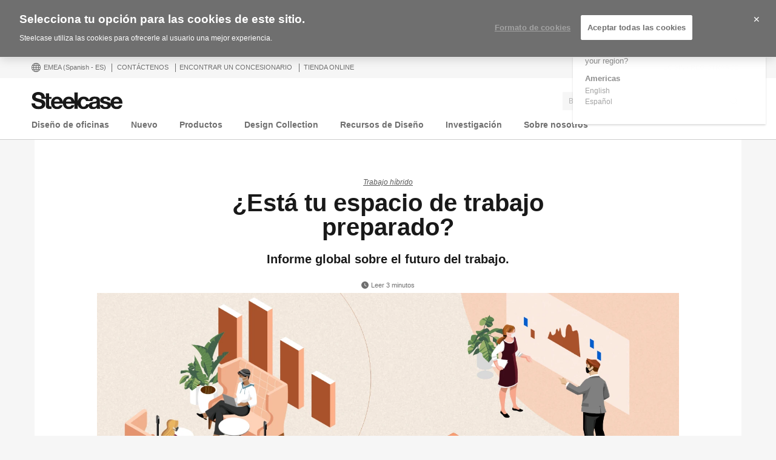

--- FILE ---
content_type: text/html; charset=UTF-8
request_url: https://www.steelcase.com/eu-es/investigacion/articulos/temas/trabajo-hibrido/expectativas-cambiantes-futuro-trabajo/
body_size: 41980
content:
<!DOCTYPE html>
<!--[if lte IE 7]><html class="so-sorry"> <![endif]-->
<!--[if IE 8]><html class="no-js ie ie8" lang="es-ES"> <![endif]-->
<!--[if IE 9]><html class="no-js ie ie9" lang="es-ES"> <![endif]-->
<!--[if gt IE 9]><html class="no-js" lang="es-ES"> <![endif]-->
<!--[if !IE]><!--><html class="no-js es_ES" lang="es-ES"> <!--<![endif]-->
<head>
<meta charset="UTF-8"/>
<meta name="viewport" content="width=device-width, initial-scale=1.0"/>
<meta name="google-site-verification" content="_6ZsBWICBTfRg6gM0xvf6ewsmTPGud_BcHXUJop2OxU" />
<title>¿Está tu espacio de trabajo preparado? - Steelcase</title>

		<script>
			var tribe = window.tribe || {}; tribe.retina = {};
			tribe.retina.pixelRatio = ((window.devicePixelRatio === undefined) ? 1 : window.devicePixelRatio);
			tribe.retina.date = new Date();
			tribe.retina.date.setTime( tribe.retina.date.getTime() + (365 * 24 * 60 * 60 * 1000) );
			tribe.retina.expires = "" + tribe.retina.date.toGMTString();
			document.cookie = 'devicePixelRatio' + '=' + tribe.retina.pixelRatio + '; expires=' + tribe.retina.expires + '; path=/';
		</script>
		<meta name='robots' content='index, follow, max-image-preview:large, max-snippet:-1, max-video-preview:-1' />
<!-- OneTrust Cookies Consent Notice start for www.steelcase.com -->

<script src="https://cdn.cookielaw.org/scripttemplates/otSDKStub.js" data-document-language="true" type="text/javascript" charset="UTF-8" data-domain-script="3bb64076-fbe2-46f6-8225-e256883b99d1" ></script>
<script type="text/javascript">
function OptanonWrapper() { }
</script>
<!-- OneTrust Cookies Consent Notice end for www.steelcase.com -->
	<!-- This site is optimized with the Yoast SEO plugin v23.5 - https://yoast.com/wordpress/plugins/seo/ -->
	<link rel="canonical" href="https://www.steelcase.com/eu-es/investigacion/articulos/temas/trabajo-hibrido/expectativas-cambiantes-futuro-trabajo/" />
	<meta property="og:locale" content="es_ES" />
	<meta property="og:type" content="article" />
	<meta property="og:title" content="¿Está tu espacio de trabajo preparado? - Steelcase" />
	<meta property="og:description" content="Descubre cómo se puede crear una experiencia de trabajo mejor. 32.000 entrevistas en 10 países nos revelan cómo se debe reinventar el espacio de trabajo." />
	<meta property="og:url" content="https://www.steelcase.com/eu-es/investigacion/articulos/temas/trabajo-hibrido/expectativas-cambiantes-futuro-trabajo/" />
	<meta property="og:site_name" content="Steelcase" />
	<meta property="article:publisher" content="https://www.facebook.com/Steelcase.Espana" />
	<meta property="article:published_time" content="2021-04-01T06:57:38+00:00" />
	<meta property="article:modified_time" content="2023-11-16T12:27:43+00:00" />
	<meta property="og:image" content="https://steelcase-res.cloudinary.com/image/upload/c_fill,dpr_auto,q_70,h_600,w_1200/v1613090156/www.steelcase.com/2021/02/12/21-0153445.png" />
	<meta property="og:image:width" content="1200" />
	<meta property="og:image:height" content="600" />
	<meta property="og:image:type" content="image/png" />
	<meta name="author" content="Areli Arellano" />
	<meta name="twitter:card" content="summary_large_image" />
	<meta name="twitter:creator" content="@SteelcaseEspana" />
	<meta name="twitter:site" content="@SteelcaseEspana" />
	<meta name="twitter:label1" content="Written by" />
	<meta name="twitter:data1" content="Areli Arellano" />
	<!-- / Yoast SEO plugin. -->


<link rel='dns-prefetch' href='//www.steelcase.com' />
<link rel='dns-prefetch' href='//dumy1g3ng547g.cloudfront.net' />
<link rel='dns-prefetch' href='//widget.cloudinary.com' />
<link rel="alternate" type="application/rss+xml" title="Steelcase &raquo; ¿Está tu espacio de trabajo preparado? Comments Feed" href="https://www.steelcase.com/eu-es/investigacion/articulos/temas/trabajo-hibrido/expectativas-cambiantes-futuro-trabajo/feed/" />
<link rel='stylesheet' id='custom-css-css' href='https://dumy1g3ng547g.cloudfront.net/eu-es/css/custom-css.css?ver=1748867034' type='text/css' media='all' />
<link rel='stylesheet' id='tribe-events-pro-mini-calendar-block-styles-css' href='https://dumy1g3ng547g.cloudfront.net/content/plugins/events-calendar-pro/src/resources/css/tribe-events-pro-mini-calendar-block.min.css?ver=5.13.0' type='text/css' media='all' />
<style id='wp-emoji-styles-inline-css' type='text/css'>

	img.wp-smiley, img.emoji {
		display: inline !important;
		border: none !important;
		box-shadow: none !important;
		height: 1em !important;
		width: 1em !important;
		margin: 0 0.07em !important;
		vertical-align: -0.1em !important;
		background: none !important;
		padding: 0 !important;
	}
</style>
<link rel='stylesheet' id='wp-block-library-css' href='https://dumy1g3ng547g.cloudfront.net/eu-es/wp-includes/css/dist/block-library/style.min.css?ver=6.6.4' type='text/css' media='all' />
<style id='classic-theme-styles-inline-css' type='text/css'>
/*! This file is auto-generated */
.wp-block-button__link{color:#fff;background-color:#32373c;border-radius:9999px;box-shadow:none;text-decoration:none;padding:calc(.667em + 2px) calc(1.333em + 2px);font-size:1.125em}.wp-block-file__button{background:#32373c;color:#fff;text-decoration:none}
</style>
<style id='global-styles-inline-css' type='text/css'>
:root{--wp--preset--aspect-ratio--square: 1;--wp--preset--aspect-ratio--4-3: 4/3;--wp--preset--aspect-ratio--3-4: 3/4;--wp--preset--aspect-ratio--3-2: 3/2;--wp--preset--aspect-ratio--2-3: 2/3;--wp--preset--aspect-ratio--16-9: 16/9;--wp--preset--aspect-ratio--9-16: 9/16;--wp--preset--color--black: #000000;--wp--preset--color--cyan-bluish-gray: #abb8c3;--wp--preset--color--white: #ffffff;--wp--preset--color--pale-pink: #f78da7;--wp--preset--color--vivid-red: #cf2e2e;--wp--preset--color--luminous-vivid-orange: #ff6900;--wp--preset--color--luminous-vivid-amber: #fcb900;--wp--preset--color--light-green-cyan: #7bdcb5;--wp--preset--color--vivid-green-cyan: #00d084;--wp--preset--color--pale-cyan-blue: #8ed1fc;--wp--preset--color--vivid-cyan-blue: #0693e3;--wp--preset--color--vivid-purple: #9b51e0;--wp--preset--gradient--vivid-cyan-blue-to-vivid-purple: linear-gradient(135deg,rgba(6,147,227,1) 0%,rgb(155,81,224) 100%);--wp--preset--gradient--light-green-cyan-to-vivid-green-cyan: linear-gradient(135deg,rgb(122,220,180) 0%,rgb(0,208,130) 100%);--wp--preset--gradient--luminous-vivid-amber-to-luminous-vivid-orange: linear-gradient(135deg,rgba(252,185,0,1) 0%,rgba(255,105,0,1) 100%);--wp--preset--gradient--luminous-vivid-orange-to-vivid-red: linear-gradient(135deg,rgba(255,105,0,1) 0%,rgb(207,46,46) 100%);--wp--preset--gradient--very-light-gray-to-cyan-bluish-gray: linear-gradient(135deg,rgb(238,238,238) 0%,rgb(169,184,195) 100%);--wp--preset--gradient--cool-to-warm-spectrum: linear-gradient(135deg,rgb(74,234,220) 0%,rgb(151,120,209) 20%,rgb(207,42,186) 40%,rgb(238,44,130) 60%,rgb(251,105,98) 80%,rgb(254,248,76) 100%);--wp--preset--gradient--blush-light-purple: linear-gradient(135deg,rgb(255,206,236) 0%,rgb(152,150,240) 100%);--wp--preset--gradient--blush-bordeaux: linear-gradient(135deg,rgb(254,205,165) 0%,rgb(254,45,45) 50%,rgb(107,0,62) 100%);--wp--preset--gradient--luminous-dusk: linear-gradient(135deg,rgb(255,203,112) 0%,rgb(199,81,192) 50%,rgb(65,88,208) 100%);--wp--preset--gradient--pale-ocean: linear-gradient(135deg,rgb(255,245,203) 0%,rgb(182,227,212) 50%,rgb(51,167,181) 100%);--wp--preset--gradient--electric-grass: linear-gradient(135deg,rgb(202,248,128) 0%,rgb(113,206,126) 100%);--wp--preset--gradient--midnight: linear-gradient(135deg,rgb(2,3,129) 0%,rgb(40,116,252) 100%);--wp--preset--font-size--small: 13px;--wp--preset--font-size--medium: 20px;--wp--preset--font-size--large: 36px;--wp--preset--font-size--x-large: 42px;--wp--preset--spacing--20: 0.44rem;--wp--preset--spacing--30: 0.67rem;--wp--preset--spacing--40: 1rem;--wp--preset--spacing--50: 1.5rem;--wp--preset--spacing--60: 2.25rem;--wp--preset--spacing--70: 3.38rem;--wp--preset--spacing--80: 5.06rem;--wp--preset--shadow--natural: 6px 6px 9px rgba(0, 0, 0, 0.2);--wp--preset--shadow--deep: 12px 12px 50px rgba(0, 0, 0, 0.4);--wp--preset--shadow--sharp: 6px 6px 0px rgba(0, 0, 0, 0.2);--wp--preset--shadow--outlined: 6px 6px 0px -3px rgba(255, 255, 255, 1), 6px 6px rgba(0, 0, 0, 1);--wp--preset--shadow--crisp: 6px 6px 0px rgba(0, 0, 0, 1);}:where(.is-layout-flex){gap: 0.5em;}:where(.is-layout-grid){gap: 0.5em;}body .is-layout-flex{display: flex;}.is-layout-flex{flex-wrap: wrap;align-items: center;}.is-layout-flex > :is(*, div){margin: 0;}body .is-layout-grid{display: grid;}.is-layout-grid > :is(*, div){margin: 0;}:where(.wp-block-columns.is-layout-flex){gap: 2em;}:where(.wp-block-columns.is-layout-grid){gap: 2em;}:where(.wp-block-post-template.is-layout-flex){gap: 1.25em;}:where(.wp-block-post-template.is-layout-grid){gap: 1.25em;}.has-black-color{color: var(--wp--preset--color--black) !important;}.has-cyan-bluish-gray-color{color: var(--wp--preset--color--cyan-bluish-gray) !important;}.has-white-color{color: var(--wp--preset--color--white) !important;}.has-pale-pink-color{color: var(--wp--preset--color--pale-pink) !important;}.has-vivid-red-color{color: var(--wp--preset--color--vivid-red) !important;}.has-luminous-vivid-orange-color{color: var(--wp--preset--color--luminous-vivid-orange) !important;}.has-luminous-vivid-amber-color{color: var(--wp--preset--color--luminous-vivid-amber) !important;}.has-light-green-cyan-color{color: var(--wp--preset--color--light-green-cyan) !important;}.has-vivid-green-cyan-color{color: var(--wp--preset--color--vivid-green-cyan) !important;}.has-pale-cyan-blue-color{color: var(--wp--preset--color--pale-cyan-blue) !important;}.has-vivid-cyan-blue-color{color: var(--wp--preset--color--vivid-cyan-blue) !important;}.has-vivid-purple-color{color: var(--wp--preset--color--vivid-purple) !important;}.has-black-background-color{background-color: var(--wp--preset--color--black) !important;}.has-cyan-bluish-gray-background-color{background-color: var(--wp--preset--color--cyan-bluish-gray) !important;}.has-white-background-color{background-color: var(--wp--preset--color--white) !important;}.has-pale-pink-background-color{background-color: var(--wp--preset--color--pale-pink) !important;}.has-vivid-red-background-color{background-color: var(--wp--preset--color--vivid-red) !important;}.has-luminous-vivid-orange-background-color{background-color: var(--wp--preset--color--luminous-vivid-orange) !important;}.has-luminous-vivid-amber-background-color{background-color: var(--wp--preset--color--luminous-vivid-amber) !important;}.has-light-green-cyan-background-color{background-color: var(--wp--preset--color--light-green-cyan) !important;}.has-vivid-green-cyan-background-color{background-color: var(--wp--preset--color--vivid-green-cyan) !important;}.has-pale-cyan-blue-background-color{background-color: var(--wp--preset--color--pale-cyan-blue) !important;}.has-vivid-cyan-blue-background-color{background-color: var(--wp--preset--color--vivid-cyan-blue) !important;}.has-vivid-purple-background-color{background-color: var(--wp--preset--color--vivid-purple) !important;}.has-black-border-color{border-color: var(--wp--preset--color--black) !important;}.has-cyan-bluish-gray-border-color{border-color: var(--wp--preset--color--cyan-bluish-gray) !important;}.has-white-border-color{border-color: var(--wp--preset--color--white) !important;}.has-pale-pink-border-color{border-color: var(--wp--preset--color--pale-pink) !important;}.has-vivid-red-border-color{border-color: var(--wp--preset--color--vivid-red) !important;}.has-luminous-vivid-orange-border-color{border-color: var(--wp--preset--color--luminous-vivid-orange) !important;}.has-luminous-vivid-amber-border-color{border-color: var(--wp--preset--color--luminous-vivid-amber) !important;}.has-light-green-cyan-border-color{border-color: var(--wp--preset--color--light-green-cyan) !important;}.has-vivid-green-cyan-border-color{border-color: var(--wp--preset--color--vivid-green-cyan) !important;}.has-pale-cyan-blue-border-color{border-color: var(--wp--preset--color--pale-cyan-blue) !important;}.has-vivid-cyan-blue-border-color{border-color: var(--wp--preset--color--vivid-cyan-blue) !important;}.has-vivid-purple-border-color{border-color: var(--wp--preset--color--vivid-purple) !important;}.has-vivid-cyan-blue-to-vivid-purple-gradient-background{background: var(--wp--preset--gradient--vivid-cyan-blue-to-vivid-purple) !important;}.has-light-green-cyan-to-vivid-green-cyan-gradient-background{background: var(--wp--preset--gradient--light-green-cyan-to-vivid-green-cyan) !important;}.has-luminous-vivid-amber-to-luminous-vivid-orange-gradient-background{background: var(--wp--preset--gradient--luminous-vivid-amber-to-luminous-vivid-orange) !important;}.has-luminous-vivid-orange-to-vivid-red-gradient-background{background: var(--wp--preset--gradient--luminous-vivid-orange-to-vivid-red) !important;}.has-very-light-gray-to-cyan-bluish-gray-gradient-background{background: var(--wp--preset--gradient--very-light-gray-to-cyan-bluish-gray) !important;}.has-cool-to-warm-spectrum-gradient-background{background: var(--wp--preset--gradient--cool-to-warm-spectrum) !important;}.has-blush-light-purple-gradient-background{background: var(--wp--preset--gradient--blush-light-purple) !important;}.has-blush-bordeaux-gradient-background{background: var(--wp--preset--gradient--blush-bordeaux) !important;}.has-luminous-dusk-gradient-background{background: var(--wp--preset--gradient--luminous-dusk) !important;}.has-pale-ocean-gradient-background{background: var(--wp--preset--gradient--pale-ocean) !important;}.has-electric-grass-gradient-background{background: var(--wp--preset--gradient--electric-grass) !important;}.has-midnight-gradient-background{background: var(--wp--preset--gradient--midnight) !important;}.has-small-font-size{font-size: var(--wp--preset--font-size--small) !important;}.has-medium-font-size{font-size: var(--wp--preset--font-size--medium) !important;}.has-large-font-size{font-size: var(--wp--preset--font-size--large) !important;}.has-x-large-font-size{font-size: var(--wp--preset--font-size--x-large) !important;}
:where(.wp-block-post-template.is-layout-flex){gap: 1.25em;}:where(.wp-block-post-template.is-layout-grid){gap: 1.25em;}
:where(.wp-block-columns.is-layout-flex){gap: 2em;}:where(.wp-block-columns.is-layout-grid){gap: 2em;}
:root :where(.wp-block-pullquote){font-size: 1.5em;line-height: 1.6;}
</style>
<link rel='stylesheet' id='steelcase-global-css' href='https://dumy1g3ng547g.cloudfront.net/content/themes/steelcase/css/style.min.css?ver=ee75337ed2a0827301e0123b3166e07a0d413efc' type='text/css' media='all' />
<link rel='stylesheet' id='steelcase-print-css' href='https://dumy1g3ng547g.cloudfront.net/content/themes/steelcase/css/print.min.css?ver=ee75337ed2a0827301e0123b3166e07a0d413efc' type='text/css' media='print' />
<style id='akismet-widget-style-inline-css' type='text/css'>

			.a-stats {
				--akismet-color-mid-green: #357b49;
				--akismet-color-white: #fff;
				--akismet-color-light-grey: #f6f7f7;

				max-width: 350px;
				width: auto;
			}

			.a-stats * {
				all: unset;
				box-sizing: border-box;
			}

			.a-stats strong {
				font-weight: 600;
			}

			.a-stats a.a-stats__link,
			.a-stats a.a-stats__link:visited,
			.a-stats a.a-stats__link:active {
				background: var(--akismet-color-mid-green);
				border: none;
				box-shadow: none;
				border-radius: 8px;
				color: var(--akismet-color-white);
				cursor: pointer;
				display: block;
				font-family: -apple-system, BlinkMacSystemFont, 'Segoe UI', 'Roboto', 'Oxygen-Sans', 'Ubuntu', 'Cantarell', 'Helvetica Neue', sans-serif;
				font-weight: 500;
				padding: 12px;
				text-align: center;
				text-decoration: none;
				transition: all 0.2s ease;
			}

			/* Extra specificity to deal with TwentyTwentyOne focus style */
			.widget .a-stats a.a-stats__link:focus {
				background: var(--akismet-color-mid-green);
				color: var(--akismet-color-white);
				text-decoration: none;
			}

			.a-stats a.a-stats__link:hover {
				filter: brightness(110%);
				box-shadow: 0 4px 12px rgba(0, 0, 0, 0.06), 0 0 2px rgba(0, 0, 0, 0.16);
			}

			.a-stats .count {
				color: var(--akismet-color-white);
				display: block;
				font-size: 1.5em;
				line-height: 1.4;
				padding: 0 13px;
				white-space: nowrap;
			}
		
</style>
<script type="text/javascript" src="https://dumy1g3ng547g.cloudfront.net/eu-es/wp-includes/js/jquery/jquery.min.js?ver=3.7.1" id="jquery-core-js"></script>
<script type="text/javascript" src="https://dumy1g3ng547g.cloudfront.net/eu-es/wp-includes/js/jquery/jquery-migrate.min.js?ver=3.4.1" id="jquery-migrate-js"></script>
<script type="text/javascript" src="https://dumy1g3ng547g.cloudfront.net/content/themes/steelcase/js/modernizr.min.js?ver=ee75337ed2a0827301e0123b3166e07a0d413efc" id="steelcase-modernizr-js"></script>
<script type="text/javascript" src="https://dumy1g3ng547g.cloudfront.net/content/themes/steelcase/js/slick.min.js?ver=ee75337ed2a0827301e0123b3166e07a0d413efc" id="steelcase-slick-js"></script>
<link rel="https://api.w.org/" href="https://www.steelcase.com/eu-es/restapi/" /><link rel="alternate" title="JSON" type="application/json" href="https://www.steelcase.com/eu-es/restapi/wp/v2/posts/35630" /><link rel="EditURI" type="application/rsd+xml" title="RSD" href="https://www.steelcase.com/eu-es/xmlrpc.php?rsd" />
<link rel='shortlink' href='https://www.steelcase.com/eu-es/?p=35630' />
<link rel="alternate" title="oEmbed (JSON)" type="application/json+oembed" href="https://www.steelcase.com/eu-es/restapi/oembed/1.0/embed?url=https%3A%2F%2Fwww.steelcase.com%2Feu-es%2Finvestigacion%2Farticulos%2Ftemas%2Ftrabajo-hibrido%2Fexpectativas-cambiantes-futuro-trabajo%2F" />
<link rel="alternate" title="oEmbed (XML)" type="text/xml+oembed" href="https://www.steelcase.com/eu-es/restapi/oembed/1.0/embed?url=https%3A%2F%2Fwww.steelcase.com%2Feu-es%2Finvestigacion%2Farticulos%2Ftemas%2Ftrabajo-hibrido%2Fexpectativas-cambiantes-futuro-trabajo%2F&#038;format=xml" />
<script src="https://www.googleoptimize.com/optimize.js?id=GTM-W8DMSLM"></script><!-- Stream WordPress user activity plugin v4.1.1 -->
<!--[if lt IE 8]><link rel="stylesheet" href="https://www.steelcase.com/content/plugins/tribe-gallery/resources/ie7.css" type="text/css" media="screen"><![endif]-->
<!--[if IE 8]><link rel="stylesheet" href="https://www.steelcase.com/content/plugins/tribe-gallery/resources/ie8.css" type="text/css" media="screen"><![endif]-->
<meta name="tec-api-version" content="v1"><meta name="tec-api-origin" content="https://www.steelcase.com/eu-es"><link rel="alternate" href="https://www.steelcase.com/eu-es/restapi/tribe/events/v1/" />
<!-- Custom CSS -->
<style type="text/css">
.article-content {
    padding-top: 1.5rem;
    padding-bottom: 1rem;
}
.article__footer, .article__toolbar {
display:none;
}
.panel {
margin-bottom: 0;
}

.panel-multi-column__description p {font-size: 20px;}
.panel-multi-column__description li {font-size: 14px;}
.multi-features .large-feature.feature p {
    max-width: none;
}
h2.blue {
    color: #025DD0;
    font-size: 2.125rem;
font-weight:500;
}
.orange {
color:#A9522B;
}

/*form*/

.form-container {
max-width:900px;
align-content:center;
margin-right:auto;
margin-left:auto;
padding-bottom:80px;
}
div#hbspt-form-1587056974070-8361524253 {
    max-width: 50%;
    margin-right: auto;
    margin-left: auto;
}
div#hbspt-form-1587073776068-3972971955 p {
    font-size: 1.125rem;
    color: #191919;
    text-align: center;
}

form {
    margin: auto auto 1rem;
}
.hs-form span {
    display: inline-block!important;
}

.form-intro {
padding-left:20px;
padding-right:20px;
}
.form-intro > p {
font-family:"Helvetica Neue","Helvetica W01",Helvetica,sans-serif;
padding-top:1.5rem;
font-size:1rem;
font-weight: 300;
font-style: normal;
font-color:#6f6f6f;
}


.inputs-list {
    list-style: none;
    margin-left: 0;
}
.hs_submit.hs-submit {
    text-align: center;
}
.hs-form select {
    min-width: 50%;
}
.hs-form .hs-input {
    margin-right: .5em;
}
.hs-form-4d3fb4b4-6141-4334-bdb1-93482c18257b_56fd9c37-b964-4529-a687-f18c5ce08886 fieldset.form-columns-1 .hs-input {
    width: 98%;
}
.hs-form-4d3fb4b4-6141-4334-bdb1-93482c18257b_2e57a30a-748b-4c37-a398-612e4a2bb58f fieldset {
max-width:none!important;
}
.hs-form .hs-form-4d3fb4b4-6141-4334-bdb1-93482c18257b_b2aa454f-60b5-4814-aa07-0402051f475d fieldset.form-columns-2 .input:last-of-type {
margin-right:0;
}

.hs-form .hs-button {
    background: #266de8!important;
    color: #fff!important;
    border: 1px solid #266de8!important;
    padding-top: 7px;
    padding-bottom: 7px;
    padding-left: 1.875rem;
    padding-right: 1.875rem;
    text-transform: uppercase!important;
    text-align: center;
    font-weight: 500;
    font-size: .625rem;
    display: inline-block;
    text-decoration: none!important;
align-content: left;
}

.hs-form span {
    font-weight: 400;
font-family:"Helvetica Neue","Helvetica W01",Helvetica,sans-serif!important;
    font-size: .6875rem;
    text-transform: none;
}

.hs-form label span {
font-family: "Helvetica Neue", helvetica, arial, sans-serif;
  color: #4d4d4d;
  cursor: pointer;
  font-weight: bold;
  font-size: 11px;
  display: block;
  margin-bottom: .5rem;
  text-transform: uppercase; }

.hs-form .hs_cos_wrapper_type_form {
    color: #909090;
    font-size: 16px;
    line-height: 22px;
    font-weight: 400;
}


.hs-form .hs-form-field label:not(.hs-error-msg) {
    font-family: "Helvetica Neue", helvetica, arial, sans-serif!important;
    color: #4d4d4d;
    cursor: pointer;
    font-weight: bold;
    font-size: 11px;
    display: table;
    margin-bottom: .5rem;
    text-transform: uppercase;
}
.hs-form  select#what_is_your_department-5af003ac-8434-4170-9dbe-8ae431f7261c {
    font-family: inherit;
    background-color: #ffffff; 
    border: 1px solid #d7d7d5;
    box-shadow: none;
    box-sizing: border-box;
    color: #6f6f6f;
    display: block;
    font-size: 12px;
    height: 50px;
    line-height: normal;
    margin: 0 0 1rem;
    outline: none;
    padding: 0 2.8125rem 0 .9375rem;
width: 100%;
}
.hs-form  select#what_is_your_department-5af003ac-8434-4170-9dbe-8ae431f7261c {
    font-family: inherit;
    background-color: #ffffff; 
    border: 1px solid #d7d7d5;
    box-shadow: none;
    box-sizing: border-box;
    color: #6f6f6f;
    display: block;
    font-size: 12px;
    height: 50px;
    line-height: normal;
    margin: 0 0 1rem;
    outline: none;
    padding: 0 2.8125rem 0 .9375rem;
width: 100%;
}
.hs-form *, *:after, *::before {
    -moz-box-sizing: border-box;
    box-sizing: border-box;
}


.hs-form  .button-short:after {
    border-color: transparent transparent transparent #ffffff;
    border-style: solid;
    border-width: 4px 0 4px 4px;
    content: '';
    height: 0;
    position: absolute;
    right: 20px;
    top: 9px;
    width: 0; }
  .button-short:hover {
    background: #000;
    color: #fff;
    text-decoration: none; }

.hs-form .button-no-arrow {
  padding: 0 20px; }
  .button-no-arrow:after {
    display: none; }

.hs-form .button-blue {
  background: #0070C1; }
.button-blue:hover {
    background: #266de8;
}

.hs-form .hs-form-checkbox-display span {
    display: table-cell;
    height: 100%;
    vertical-align: middle;
    padding-left: 10px;
    color: #707070;
    font-weight: normal;
    font-size: 11px;
    text-transform: none;
    position: relative;
    top: -8px;
}
.hs-form .inputs-list {
    margin-bottom: 32px;
}
.hs-form .hs_title_role .input {
    position: relative;
}
.hs-form .hs_title_role .input:after {
    display: block;
    position: absolute;
    top: 12px;
    right: 0px;
    content: "\e636";
    font-family: steelcase;
    padding: 9px 21px;
    border-left: 1px solid #CDCDCD;
    pointer-events: none;
}
.hs-form select option {
    display: block;
    white-space: pre;
    min-height: 1.2em;
    padding: 0px 2px 1px;
    box-sizing: border-box;
}
.hs-form .form-right .hs-button {
    background: #A3A3A3;
    padding: 0 20px;
    color: #fff;
    font-size: 10px;
    height: 28px;
    line-height: 28px;
    border: 0 solid;
    margin-bottom: 50px;
    text-transform: uppercase;
    font-weight: bold;
    border-radius: 0;
    text-shadow: none;
}
.hs-form .form-right .hs-button:hover, .form-right .hs-form .hs-button:hover:not(.inactive), .form-right .hs-form .hs-button:focus:not(.inactive), .form-right .hs-form .hs-button.hovered:not(.inactive) {
    background: #707070;
    box-shadow: none;
    border: none;
}
.hs-form .form-right h3 {
    margin: 0;
}
.hs-form .form-right ul {
    padding: 0;
}
.hs-form .multi-container .hs-form-checkbox {
    height: 37px;
}

.hs-form input[type="checkbox"], .hs-form-d6728f9f-a240-42c9-9a63-e8f1756aa045_87c70fae-c230-46a2-b5e1-ee1021b0d66f fieldset.form-columns-1 input[type="checkbox"] {
    -webkit-appearance: none;
    background-color: white;
    border: 1px solid #b8b8b8;
    box-shadow: 0 0px 0px rgba(0,0,0,0.05), inset 0px 0px 0px 0px rgba(0,0,0,0.05);
    padding: 1px;
    height: 30px!important;
    width: 30px!important;
    border-radius: 3px;
    display: inline-block;
    position: relative;
    box-sizing: border-box;
    font-family: steelcase;
}
.hs-form  input[type="checkbox"]:focus {outline:0;}
.hs-form input[type="checkbox"]:checked {
    background-color: #A3A3A3;
    border: 1px solid #A3A3A3;
	box-shadow: 0 1px 2px rgba(0,0,0,0.05), inset 0px -15px 10px -12px rgba(0,0,0,0.05), inset 15px 10px -12px rgba(0,0,0,0.1);
	color: #99a1a7;
}
.hs-form  input[type="checkbox"]:checked:after {
    content: '\e631';
	font-size: 11px;
    left: 8px;
	position: absolute;
	top: 9px;
	color: white;
}
.hs-form .hs-form-checkbox-display {
    display: table;
    margin-bottom: 10px;
}

.hs-form  .inputs-list {
    margin-bottom: 32px;
}

.hs-form .hs-form-d6728f9f-a240-42c9-9a63-e8f1756aa045_ea9098ba-86f2-489a-8604-283244851dd9 fieldset {
    border: 0;
    padding: 0;
    margin: 0;
    max-width: 500px;
}
.hs-form .hs-form-d6728f9f-a240-42c9-9a63-e8f1756aa045_ea9098ba-86f2-489a-8604-283244851dd9 fieldset.form-columns-2 .hs-form-field {
    width: 50%;
    float: left;
}
.hs-form fieldset .form-columns-1 .hs-input {
    width: 100%;
}
.hs-form input[type="text"] {
  -webkit-appearance: none;
  font-family: inherit;
  background: #fff;
  border: 1px solid #d7d7d5;
  box-shadow: none;
  box-sizing: border-box;
  color: #6f6f6f;
  display: block;
  font-size: 12px;
  height: 50px;
  line-height: normal;
  margin: 0 0 1rem;
  outline: none;
  padding: 0 2.8125rem 0 .9375rem;
  width: 100%;
  -moz-transition: all 0.3s ease-in;
  -o-transition: all 0.3s ease-in;
  -webkit-transition: all 0.3s ease-in;
  transition: all 0.3s ease-in; }

.hs-form input[type="email"] {
  -webkit-appearance: none;
  font-family: inherit;
  background: #fff;
  border: 1px solid #d7d7d5;
  box-shadow: none;
  box-sizing: border-box;
  color: #6f6f6f;
  display: block;
  font-size: 12px;
  height: 50px;
  line-height: normal;
  margin: 0 0 1rem;
  outline: none;
  padding: 0 2.8125rem 0 .9375rem;
  width: 100%!important;
max-widht:100%
  -moz-transition: all 0.3s ease-in;
  -o-transition: all 0.3s ease-in;
  -webkit-transition: all 0.3s ease-in;
  transition: all 0.3s ease-in; }

.hs-form label#label-firstname-d6728f9f-a240-42c9-9a63-e8f1756aa045, .hs-form label#label-lastname-d6728f9f-a240-42c9-9a63-e8f1756aa045, .hs-form label#label-email-d6728f9f-a240-42c9-9a63-e8f1756aa045, .hs-form label#label-company-d6728f9f-a240-42c9-9a63-e8f1756aa045, .hs-form label#label-jobtitle-d6728f9f-a240-42c9-9a63-e8f1756aa045 {
    display: -webkit-inline-box;
} 
.hs-form input#jobtitle-4d3fb4b4-6141-4334-bdb1-93482c18257b, .hs-form input#company-4d3fb4b4-6141-4334-bdb1-93482c18257b {
width:100%!important;
max-width:100%;
}
.panel-content ul {
    margin-left: 0;
}
.legal-consent-container p {
    font-size: 0.875rem;
    padding-bottom: 1rem;
}
</style>
		<link rel="alternate" href="https://www.steelcase.com/research/articles/topics/culture-talent/changing-expectations-future-work/" hreflang="en-us" />
<link rel="alternate" href="https://www.steelcase.com/eu-de/forschung/artikel/themen/hybrides-arbeiten/veranderte-erwartungen-zukunft-arbeit/" hreflang="de-de" />
<link rel="alternate" href="https://www.steelcase.com/eu-en/research/articles/topics/hybrid-work/changing-expectations-future-work/" hreflang="en-gb" />
<link rel="alternate" href="https://www.steelcase.com/eu-fr/recherches/articles/sujets/travail-hybride/evolution-travail-attentes-employes/" hreflang="fr-fr" />
<link rel="alternate" href="https://www.steelcase.com/asia-zh/research/articles/topics/culture-talent/changing-expectations-future-work/" hreflang="zh-cn" />
<link rel="alternate" href="https://www.steelcase.com/asia-ja/research/articles/topics/culture-talent/changing-expectations-future-work/" hreflang="ja-jp" />
<link rel="alternate" href="https://www.steelcase.com/asia-en/research/articles/topics/culture-talent/changing-expectations-future-work/" hreflang="en-au" />
<link rel="shortcut icon" href="https://www.steelcase.com/content/plugins/tribe-branding/assets/branding_icon_favicon.ico"><link rel="apple-touch-icon-precomposed" href="https://www.steelcase.com/content/plugins/tribe-branding/assets/branding_icon_favicon.ico"><meta name="msapplication-TileImage" content="https://www.steelcase.com/content/plugins/tribe-branding/assets/branding_icon_favicon.ico"><script type="text/javascript">
    var digitalData = {"plugInVersion":"9.9","generatedDate":"2026-01-21","page":{"pageInfo":{"pageName":"\u00bfEst\u00e1 tu espacio de trabajo preparado?","breadCrumbs":"","destinationURL":"https:\/\/","geoCountry":"ES","geoRegion":"EMEA","language":"es_ES","pageID":"35630","siteBrand":"steelcase","sysEnv":"production"},"category":{"pageType":"single-post","primaryCategory":"","subCategory1":""}},"user":{"profile":[{"profileInfo":{"profileID":"","userGUID":"","returningStatus":"new","type":"guest","userFirstName":"","userLastName":"","email":"","bestDescribesMe":""}}]}};
    </script><meta name="generator" content="Powered by Slider Revolution 6.7.25 - responsive, Mobile-Friendly Slider Plugin for WordPress with comfortable drag and drop interface." />
<link rel="icon" href="https://steelcase-res.cloudinary.com/image/upload/c_fill,q_auto,f_auto,h_48,w_48/v1600278922/www.steelcase.com/eu-es/2020/09/16/cropped-Steelcase-Favicon.png" sizes="32x32" />
<link rel="icon" href="https://steelcase-res.cloudinary.com/image/upload/c_fill,q_auto,f_auto,h_284,w_284/v1600278922/www.steelcase.com/eu-es/2020/09/16/cropped-Steelcase-Favicon.png" sizes="192x192" />
<link rel="apple-touch-icon" href="https://steelcase-res.cloudinary.com/image/upload/c_fill,q_auto,f_auto,h_185,w_185/v1600278922/www.steelcase.com/eu-es/2020/09/16/cropped-Steelcase-Favicon.png" />
<meta name="msapplication-TileImage" content="https://steelcase-res.cloudinary.com/image/upload/c_fill,q_auto,f_auto,h_284,w_284/v1600278922/www.steelcase.com/eu-es/2020/09/16/cropped-Steelcase-Favicon.png" />
<script>function setREVStartSize(e){
			//window.requestAnimationFrame(function() {
				window.RSIW = window.RSIW===undefined ? window.innerWidth : window.RSIW;
				window.RSIH = window.RSIH===undefined ? window.innerHeight : window.RSIH;
				try {
					var pw = document.getElementById(e.c).parentNode.offsetWidth,
						newh;
					pw = pw===0 || isNaN(pw) || (e.l=="fullwidth" || e.layout=="fullwidth") ? window.RSIW : pw;
					e.tabw = e.tabw===undefined ? 0 : parseInt(e.tabw);
					e.thumbw = e.thumbw===undefined ? 0 : parseInt(e.thumbw);
					e.tabh = e.tabh===undefined ? 0 : parseInt(e.tabh);
					e.thumbh = e.thumbh===undefined ? 0 : parseInt(e.thumbh);
					e.tabhide = e.tabhide===undefined ? 0 : parseInt(e.tabhide);
					e.thumbhide = e.thumbhide===undefined ? 0 : parseInt(e.thumbhide);
					e.mh = e.mh===undefined || e.mh=="" || e.mh==="auto" ? 0 : parseInt(e.mh,0);
					if(e.layout==="fullscreen" || e.l==="fullscreen")
						newh = Math.max(e.mh,window.RSIH);
					else{
						e.gw = Array.isArray(e.gw) ? e.gw : [e.gw];
						for (var i in e.rl) if (e.gw[i]===undefined || e.gw[i]===0) e.gw[i] = e.gw[i-1];
						e.gh = e.el===undefined || e.el==="" || (Array.isArray(e.el) && e.el.length==0)? e.gh : e.el;
						e.gh = Array.isArray(e.gh) ? e.gh : [e.gh];
						for (var i in e.rl) if (e.gh[i]===undefined || e.gh[i]===0) e.gh[i] = e.gh[i-1];
											
						var nl = new Array(e.rl.length),
							ix = 0,
							sl;
						e.tabw = e.tabhide>=pw ? 0 : e.tabw;
						e.thumbw = e.thumbhide>=pw ? 0 : e.thumbw;
						e.tabh = e.tabhide>=pw ? 0 : e.tabh;
						e.thumbh = e.thumbhide>=pw ? 0 : e.thumbh;
						for (var i in e.rl) nl[i] = e.rl[i]<window.RSIW ? 0 : e.rl[i];
						sl = nl[0];
						for (var i in nl) if (sl>nl[i] && nl[i]>0) { sl = nl[i]; ix=i;}
						var m = pw>(e.gw[ix]+e.tabw+e.thumbw) ? 1 : (pw-(e.tabw+e.thumbw)) / (e.gw[ix]);
						newh =  (e.gh[ix] * m) + (e.tabh + e.thumbh);
					}
					var el = document.getElementById(e.c);
					if (el!==null && el) el.style.height = newh+"px";
					el = document.getElementById(e.c+"_wrapper");
					if (el!==null && el) {
						el.style.height = newh+"px";
						el.style.display = "block";
					}
				} catch(e){
					console.log("Failure at Presize of Slider:" + e)
				}
			//});
		  };</script>
<script src="//assets.adobedtm.com/launch-ENce67f36dbb974359b2e0cba807fffc5b.min.js"></script><script>var $ = jQuery.noConflict();</script>
<!--
	generated in 1.801 seconds
	182472 bytes batcached for 600 seconds
-->
</head>

<body class="post-template-default single single-post postid-35630 single-format-standard currency-usd tribe-no-js page-template-srv-www-default-releases-ee75337ed2a0827301e0123b3166e07a0d413efc-content-themes-steelcase-page-php post-expectativas-cambiantes-futuro-trabajo" data-resourceurl="https://dumy1g3ng547g.cloudfront.net/content/themes/steelcase/">
		<script>
		/* Output a bit of configuration for Lazy Sizes Lib to prevent conflicts with the existing lazyload lib */
		window.lazySizesConfig = window.lazySizesConfig || {};
		window.lazySizesConfig.lazyClass = 'lslazyload';
	</script>
	<script>
		var steelcase_deepscroll = false;
		if (
			location.hash.length &&
			location.hash.slice( 0, 10 ) !== "#location/" &&
			location.hash.slice( 0, 8 ) !== "#comment" &&
			location.hash.slice( 0, 8 ) !== "#respond"
				) {
			steelcase_deepscroll = true;
			document.write(
				'<div class="sc-loading-mask deepscroll-spinner"><div class="sc-loading-spinner"><i class="sq-1"></i><i class="sq-2"></i><i class="sq-3"></i></div></div>' );
		}
	</script>
			<div id="page" class="hfeed site">
			
<nav id="mobile-nav-bar">
	<a id="mobile-trigger-left" href="#" class="icon icon-mobile-menu" aria-label="Menú"></a>
	<a class="mobile-logo-trigger" href="https://www.steelcase.com/eu-es"><img class="mobile-logo" src="https://dumy1g3ng547g.cloudfront.net/content/themes/steelcase/img/logo.svg" alt="Steelcase" /></a>
	<a id="mobile-trigger-right" href="#" class="icon icon-user-account" aria-label="Cuenta de usuario"></a>
				<a href="#" class="mobile-search-trigger icon icon-search" data-js="mobile-search-trigger" aria-label="Buscar"></a>
		<div class="mobile-search-wrapper" data-js="mobile-search">
			<div id="mobile-autocomplete" data-js="algolia-autocomplete" data-search-selected="all"></div>			<div class="mobile-search-mask"></div>
		</div>
	
</nav>


<nav id="mobile-user-menu" class="menu-level-1" data-id="main-right">
	<ul class="mobile-user-menu__items">
		<li class="mobile-close-wrap">
			<button type="button" class="icon icon-close mobile-menu__close mobile-menu__close--left" aria-label="{{nls.scroll_feature_close}}"></button>
		</li>
		
				<li class="mobile-group-heading">Cuenta</li>

				<li class="user-login-link">
							<a href="#" class="user-menu-trigger trigger-signup login-link">
					Login / Registrarse				</a>
					</li>
				<li class="language-chooser-link">
			<a class="user-menu-trigger sub-menu-trigger" href="#" data-target="region">
				<span>EMEA</span> <span class="lang-label">(Spanish (ES))</span>
			</a>
		</li>

		
							</ul>
</nav>

<nav id="mobile-region" class="menu-sub menu-level-2" data-id="region">
	<ul>
		<li class="mobile-close-wrap">
			<button type="button" class="icon icon-close mobile-menu__close mobile-menu__close--left" aria-label="{{nls.scroll_feature_close}}"></button>
		</li>
		<li class="mobile-level-header">
			<a class="menu-sub-back" href="#" data-target="main-right">
				<i class="icon icon-arrow-left"></i>
				Atrás			</a>
		</li>
		<li class="region-group-heading">América</li>
					<li>
				<a  class="user-menu-trigger language-selection"  data-lcode="en_US" href="https://www.steelcase.com/research/articles/topics/culture-talent/changing-expectations-future-work/">English</a>			</li>
						<li>
				<a  class="user-menu-trigger language-selection"  data-lcode="es_MX" href="https://www.steelcase.com/na-es">Español</a>			</li>
					<li class="region-group-heading">Europa, Oriente medio y África</li>
					<li>
				<a  class="user-menu-trigger language-selection"  data-lcode="de_DE" href="https://www.steelcase.com/eu-de/forschung/artikel/themen/hybrides-arbeiten/veranderte-erwartungen-zukunft-arbeit/">Deutsch</a>			</li>
						<li>
				<a  class="user-menu-trigger language-selection"  data-lcode="en_GB" href="https://www.steelcase.com/eu-en/research/articles/topics/hybrid-work/changing-expectations-future-work/">English</a>			</li>
						<li>
				<a  class="user-menu-trigger language-selection active" data-lcode="es_ES" href="https://www.steelcase.com/eu-es/investigacion/articulos/temas/trabajo-hibrido/expectativas-cambiantes-futuro-trabajo/">Español</a>			</li>
						<li>
				<a  class="user-menu-trigger language-selection"  data-lcode="fr_FR" href="https://www.steelcase.com/eu-fr/recherches/articles/sujets/travail-hybride/evolution-travail-attentes-employes/">Français</a>			</li>
					<li class="region-group-heading">Asia Pacífico</li>
					<li>
				<a  class="user-menu-trigger language-selection"  data-lcode="en_AU" href="https://www.steelcase.com/asia-en/research/articles/topics/culture-talent/changing-expectations-future-work/">English</a>			</li>
						<li>
				<a  class="user-menu-trigger language-selection"  data-lcode="zh_CN" href="https://www.steelcase.com/asia-zh/research/articles/topics/culture-talent/changing-expectations-future-work/">中文</a>			</li>
						<li>
				<a  class="user-menu-trigger language-selection"  data-lcode="ja" href="https://www.steelcase.com/asia-ja/research/articles/topics/culture-talent/changing-expectations-future-work/">日本語</a>			</li>
					<li class="region-group-heading">Países</li>
		<li>
			<a class="user-menu-trigger" href="https://www.steelcase.com/countries/">
				Ver todos los países			</a>
		</li>
	</ul>
</nav>

						<section class="top">
				
<div id="user-nav">
	<nav
			role="navigation"
			aria-label="User Navigation"
			itemscope itemtype="http://schema.org/SiteNavigationElement"
			class="clearfix"
	>
		<h3 class="visuallyhidden">Menú de usuario</h3>
		
		<ol class="utility-navigation">
			<li id="country-select-menu">
				<a href="#"
				   id="country-select"
				   aria-label="Menú de selección de país"
				   aria-expanded="false"
				>
					<i class="icon icon-global"></i>
					EMEA					<span class="lang-label">(Spanish (ES))</span>
				</a>
				<div class="desktop-region-selector">
					<i class="region-arrow-border"></i>
					<i class="region-arrow"></i>
					<div class="region-selector-header">Seleccione una región/idioma</div>
					<ul class="region-selector-groups group">
						<li class="region-selector-group">
							<ul>
								<li class="region-group-heading">América</li>
											<li>
				<a  class="user-menu-trigger language-selection"  data-lcode="en_US" href="https://www.steelcase.com/research/articles/topics/culture-talent/changing-expectations-future-work/">English</a>			</li>
						<li>
				<a  class="user-menu-trigger language-selection"  data-lcode="es_MX" href="https://www.steelcase.com/na-es">Español</a>			</li>
										</ul>
						</li>
						<li class="region-selector-group">
							<ul>
								<li class="region-group-heading">Europa, Oriente medio y África</li>
											<li>
				<a  class="user-menu-trigger language-selection"  data-lcode="de_DE" href="https://www.steelcase.com/eu-de/forschung/artikel/themen/hybrides-arbeiten/veranderte-erwartungen-zukunft-arbeit/">Deutsch</a>			</li>
						<li>
				<a  class="user-menu-trigger language-selection"  data-lcode="en_GB" href="https://www.steelcase.com/eu-en/research/articles/topics/hybrid-work/changing-expectations-future-work/">English</a>			</li>
						<li>
				<a  class="user-menu-trigger language-selection active" data-lcode="es_ES" href="https://www.steelcase.com/eu-es/investigacion/articulos/temas/trabajo-hibrido/expectativas-cambiantes-futuro-trabajo/">Español</a>			</li>
						<li>
				<a  class="user-menu-trigger language-selection"  data-lcode="fr_FR" href="https://www.steelcase.com/eu-fr/recherches/articles/sujets/travail-hybride/evolution-travail-attentes-employes/">Français</a>			</li>
										</ul>
						</li>
						<li class="region-selector-group">
							<ul>
								<li class="region-group-heading">Asia Pacífico</li>
											<li>
				<a  class="user-menu-trigger language-selection"  data-lcode="en_AU" href="https://www.steelcase.com/asia-en/research/articles/topics/culture-talent/changing-expectations-future-work/">English</a>			</li>
						<li>
				<a  class="user-menu-trigger language-selection"  data-lcode="zh_CN" href="https://www.steelcase.com/asia-zh/research/articles/topics/culture-talent/changing-expectations-future-work/">中文</a>			</li>
						<li>
				<a  class="user-menu-trigger language-selection"  data-lcode="ja" href="https://www.steelcase.com/asia-ja/research/articles/topics/culture-talent/changing-expectations-future-work/">日本語</a>			</li>
										</ul>
						</li>
					</ul>
					<a class="country-page-link"
					   href="https://www.steelcase.com/markets/?region_message=es_ES"
					>Pulse aquí para ver los mercados en los que estamos présents.</a>
				</div>
			</li>
			<li><a href="/eu-es/contactar/">CONTÁCTENOS</a></li><li><a href="/eu-es/donde-estamos/como-comprar/concesionarios/">Encontrar un concesionario</a></li><li><a href="https://es.steelcase.com/" target="_blank">Tienda online</a></li>		</ol>

					<ol class="user-navigation">
									<li data-feature="10">
						<a href="javascript:void(0)" class="trigger-signup login-link">
							Login / Registrarse						</a>
					</li>
							</ol>
			</nav>
</div><!-- #usernav -->
				<header id="main-nav" class="site-header" role="banner">
	<div class="site-header__inner">
		<h1 class="site-title">
			<a href="https://www.steelcase.com/eu-es">
				<img
					id="branding"
					class="swap-svg" src="https://dumy1g3ng547g.cloudfront.net/content/themes/steelcase/img/logo.svg"
					data-png="https://dumy1g3ng547g.cloudfront.net/content/themes/steelcase/img/logo-150.png"
					alt="Steelcase"/>
			</a>
		</h1>
		<nav id="desktop-nav" class="menu-main-menu-container"><ul id="menu-main-menu" class="desktop-nav-wrap group"><li id="menu-item-29715" class="menu-item menu-item-type-custom menu-item-object-custom menu-item-29715 desktop-nav-item"><a href="#" class=" desktop-nav-trigger">Diseño de oficinas</a></li>
<li id="menu-item-40002" class="menu-item menu-item-type-custom menu-item-object-custom menu-item-40002 desktop-nav-item"><a href="https://www.steelcase.com/eu-es/nuevo/" class=" desktop-nav-trigger">Nuevo</a></li>
<li id="menu-item-36891" class="menu-item menu-item-type-custom menu-item-object-custom menu-item-36891 desktop-nav-item"><a href="#" class=" desktop-nav-trigger">Productos</a></li>
<li id="menu-item-85518" class="menu-item menu-item-type-custom menu-item-object-custom menu-item-85518 desktop-nav-item"><a href="https://www.steelcase.com/eu-es/design-collection/" class=" desktop-nav-trigger">Design Collection</a></li>
<li id="menu-item-159" class="resources menu-item menu-item-type-custom menu-item-object-custom menu-item-159 desktop-nav-item"><a href="#" class=" desktop-nav-trigger">Recursos de Diseño</a></li>
<li id="menu-item-7870" class="research-parent menu-item menu-item-type-custom menu-item-object-custom menu-item-7870 desktop-nav-item"><a href="https://www.steelcase.com/eu-es/perspectivas-investigacion/" class=" desktop-nav-trigger">Investigación</a></li>
<li id="menu-item-107" class="discover menu-item menu-item-type-custom menu-item-object-custom menu-item-107 desktop-nav-item"><a href="#" class=" desktop-nav-trigger">Sobre nosotros</a></li>
</ul></nav>		<div id="desktop-search" class="desktop-search">
			<div class="dn-top-search-wrapper">
				<div class="site-search__wrapper" data-js="site-search__form"><div id="autocomplete" data-js="algolia-autocomplete" data-search-selected="all"></div></div>			</div>
		</div>
	</div>
</header>
			</section>
			<div class="c-wrap">

<main id="content" role="main" data-url-key="content-top" data-link-container="default-single">

			<div class="content-wrap">
			<div class="l-wrapper l-wrapper--has-background">
				<article id="post-35630" class="article--has-feature-image post-35630 post type-post status-publish format-standard has-post-thumbnail hentry industry-espacio-de-trabajo topic-cultura-talento topic-trabajo-hibrido" data-js="single--article">

	<aside class="related-slider__wrapper l-wrapper__inner-staggered" data-js="related-slider__wrapper">

	<h2 class="visuallyhidden">
		Historias relacionadas	</h2>

	<div class="related-slider slick-slider not-initialized" data-type="related-posts">
		<div  class="related-slider__item slick-slide related-slider__item--has-image"><a class="related-slider__item-link" href="https://www.steelcase.com/eu-es/investigacion/articulos/temas/trabajo-hibrido/gestion-cambio-impulsando-regreso-las-oficinas-con-exito/"><img class="related-slider__item-image" alt="Paris WorkLife environment" src="https://images.steelcase.com/image/upload/c_fill,q_auto,f_auto,h_162,w_288/v1649236944/22-0176788.jpg" /><h3 class="related-slider__item-title">La Gestión del Cambio: Impulsando el Regreso a las Oficinas con Éxito</h3></a></div><div  class="related-slider__item slick-slide related-slider__item--has-image"><a class="related-slider__item-link" href="https://www.steelcase.com/eu-es/investigacion/articulos/privacidad-ventaja-definitiva/"><img class="related-slider__item-image" alt="Privacidad: La ventaja definitiva Research article" src="https://images.steelcase.com/image/upload/c_fill,q_auto,f_auto,h_162,w_288/v1686053114/23-0199145.jpg" /><h3 class="related-slider__item-title">Privacidad: La ventaja definitiva</h3></a></div><div  class="related-slider__item slick-slide related-slider__item--has-image"><a class="related-slider__item-link" href="https://www.steelcase.com/eu-es/investigacion/articulos/temas/trabajo-hibrido/designing-spaces-that-give-people-options-and-agency/"><img class="related-slider__item-image" alt="22-0180389" src="https://images.steelcase.com/image/upload/c_fill,q_auto,f_auto,h_162,w_288/v1655991978/22-0180389.jpg" /><h3 class="related-slider__item-title">Creando entornos de trabajo que brindan opciones y autonomía</h3></a></div><div  class="related-slider__item slick-slide related-slider__item--has-image"><a class="related-slider__item-link" href="https://www.steelcase.com/eu-es/investigacion/articulos/temas/trabajo-hibrido/como-mejorar-el-trabajo-hibrido/"><img class="related-slider__item-image" alt="Cómo mejorar el trabajo híbrido banner" src="https://images.steelcase.com/image/upload/c_fill,q_auto,f_auto,h_162,w_288/v1652657922/22-0176856_16x9.jpg" /><h3 class="related-slider__item-title">Cómo mejorar el trabajo híbrido</h3></a></div><div  class="related-slider__item slick-slide related-slider__item--has-image"><a class="related-slider__item-link" href="https://www.steelcase.com/eu-es/investigacion/articulos/temas/trabajo-hibrido/el-futuro-es-flexible/"><img class="related-slider__item-image" alt="The Future Is Flexible" src="https://images.steelcase.com/image/upload/c_fill,q_auto,f_auto,h_162,w_288/v1653512557/22-0178992-1.jpg" /><h3 class="related-slider__item-title">El futuro es flexible</h3></a></div><div  class="related-slider__item slick-slide related-slider__item--has-image"><a class="related-slider__item-link" href="https://www.steelcase.com/eu-es/investigacion/articulos/temas/trabajo-hibrido/nuevos-vecindarios-hibridos/"><img class="related-slider__item-image" alt="El nuevo vecindario híbrido" src="https://images.steelcase.com/image/upload/c_fill,q_auto,f_auto,h_162,w_288/v1653331589/22-0176901_16x9.jpg" /><h3 class="related-slider__item-title">Nuevos vecindarios híbridos</h3></a></div><div  class="related-slider__item slick-slide related-slider__item--has-image"><a class="related-slider__item-link" href="https://www.steelcase.com/eu-es/investigacion/articulos/temas/trabajo-hibrido/cinco-errores-sobre-espacios-hibridos-debemos-evitar/"><img class="related-slider__item-image" alt="Work Better" src="https://images.steelcase.com/image/upload/c_fill,q_auto,f_auto,h_162,w_288/v1645491905/21-0166300_16x9.jpg" /><h3 class="related-slider__item-title">Cinco errores sobre los espacios híbridos que debemos evitar</h3></a></div><div  class="related-slider__item slick-slide related-slider__item--has-image"><a class="related-slider__item-link" href="https://www.steelcase.com/eu-es/investigacion/articulos/temas/trabajo-hibrido/seis-retos-rrhh-gestion-trabajo-hibrido/"><img class="related-slider__item-image" alt="Woman looking out on a window" src="https://images.steelcase.com/image/upload/c_fill,q_auto,f_auto,h_162,w_288/v1637084299/www.steelcase.com/2021/11/16/21-0169154.jpg" /><h3 class="related-slider__item-title">Seis retos de los RRHH en la gestión del trabajo híbrido</h3></a></div><div  class="related-slider__item slick-slide related-slider__item--has-image"><a class="related-slider__item-link" href="https://www.steelcase.com/eu-es/investigacion/articulos/temas/trabajo-hibrido/universidad-indiana-microsoft-steelcase-exploran-aprendizaje-hibrido/"><img class="related-slider__item-image" alt="21-0166799_16x9" src="https://images.steelcase.com/image/upload/c_fill,q_auto,f_auto,h_162,w_288/v1635538902/www.steelcase.com/2021/10/29/21-0166799_16x9.png" /><h3 class="related-slider__item-title">La Universidad de Indiana, Microsoft y Steelcase exploran el aprendizaje híbrido</h3></a></div><div  class="related-slider__item slick-slide related-slider__item--has-image"><a class="related-slider__item-link" href="https://www.steelcase.com/eu-es/investigacion/articulos/temas/trabajo-hibrido/probando-experiencia-trabajo-futuro/"><img class="related-slider__item-image" alt="360 Work Better EMEA Illustration User Needs: At Work with masks" src="https://images.steelcase.com/image/upload/c_fill,q_auto,f_auto,h_162,w_288/v1632146480/www.steelcase.com/eu-en/2021/09/20/21-0152903_Masks.jpg" /><h3 class="related-slider__item-title">Probando la experiencia de trabajo del futuro</h3></a></div><div  class="related-slider__item slick-slide related-slider__item--has-image"><a class="related-slider__item-link" href="https://www.steelcase.com/eu-es/investigacion/articulos/temas/trabajo-hibrido/creacion-una-cultura-hibrida/"><img class="related-slider__item-image" alt="Hybrid Culture" src="https://images.steelcase.com/image/upload/c_fill,q_auto,f_auto,h_162,w_288/v1632703718/www.steelcase.com/2021/09/27/21-0166052_16x9-1.jpg" /><h3 class="related-slider__item-title">Creación de una cultura híbrida</h3></a></div><div  class="related-slider__item slick-slide related-slider__item--has-image"><a class="related-slider__item-link" href="https://www.steelcase.com/eu-es/investigacion/articulos/temas/trabajo-hibrido/colaboracion-hibrida-dificil/"><img class="related-slider__item-image" alt="21-0161037" src="https://images.steelcase.com/image/upload/c_fill,q_auto,f_auto,h_162,w_288/v1623780968/www.steelcase.com/2021/06/15/21-0161037.jpg" /><h3 class="related-slider__item-title">La colaboración híbrida es difícil</h3></a></div>	</div>

	<button class="related-slider__close-btn" data-js="related-slider__close-trigger">
		<span class="visuallyhidden">Cerrar las historias relacionadas</span>
		<i class="icon icon-remove"></i>
	</button>

</aside>

	<header class="article__header l-wrapper__inner-padding l-wrapper__inner-article-content-width">

		
		<div class="article__primary-topic item__topics"><a href="https://www.steelcase.com/eu-es/investigacion/temas/trabajo-hibrido/">Trabajo híbrido</a></div>
		<h1 class="article__title">¿Está tu espacio de trabajo preparado?</h1>

		<h2 class="article__subtitle">Informe global sobre el futuro del trabajo.</h2>
		<div class="article__read-time ">
					<span class="icon">
						<svg xmlns="http://www.w3.org/2000/svg" width="12" height="12" viewBox="0 0 12 12"><path d="M6,0A6,6,0,1,1,0,6,6,6,0,0,1,6,0ZM5.79,2.958a.449.449,0,0,0-.45.45h0v3.03a.451.451,0,0,0,.222.384h0l2.352,1.4a.459.459,0,0,0,.234.066.445.445,0,0,0,.384-.222.452.452,0,0,0-.156-.618h0L6.24,6.18V3.408A.449.449,0,0,0,5.79,2.958Z" fill="#6f6f6f"/></svg>
					</span>
					<span class="text">Leer 3 minutos</span>
				</div>
	</header>

	<section class="l-wrapper__inner-padding l-wrapper__inner-article-content-width">
		<aside class="article__toolbar" data-js="article-toolbar">
		<div class="article__share">
		<ul class="social-share-networks" data-js="social-share-networks"><li class="social-share-networks__item"><a class="social-share-networks__anchor icon icon-facebook-with-circle" href="http://www.facebook.com/sharer.php?u=https%3A%2F%2Fwww.steelcase.com%2Feu-es%2Finvestigacion%2Farticulos%2Ftemas%2Ftrabajo-hibrido%2Fexpectativas-cambiantes-futuro-trabajo%2F&t=%C2%BFEst%C3%A1+tu+espacio+de+trabajo+preparado%3F" data-js="social-share-popup" data-width="640" data-height="352" title="Compartir en Facebook"><span class="u-visual-hide">Compartir en Facebook</span></a></li><li class="social-share-networks__item"><a class="social-share-networks__anchor icon icon-twitter-with-circle" href="https://twitter.com/share?url=https%3A%2F%2Fwww.steelcase.com%2Feu-es%2Finvestigacion%2Farticulos%2Ftemas%2Ftrabajo-hibrido%2Fexpectativas-cambiantes-futuro-trabajo%2F&text=%C2%BFEst%C3%A1+tu+espacio+..." data-js="social-share-popup" data-width="550" data-height="450" title="Compartir en Twitter"><span class="u-visual-hide">Compartir en Twitter</span></a></li><li class="social-share-networks__item"><a class="social-share-networks__anchor icon icon-pinterest-with-circle" data-pin-custom="true" href="http://pinterest.com/pin/create/button/?url=https%3A%2F%2Fwww.steelcase.com%2Feu-es%2Finvestigacion%2Farticulos%2Ftemas%2Ftrabajo-hibrido%2Fexpectativas-cambiantes-futuro-trabajo%2F&amp;media=https%3A%2F%2Fsteelcase-res.cloudinary.com%2Fimage%2Fupload%2Fv1613090156%2Fwww.steelcase.com%2F2021%2F02%2F12%2F21-0153445.png&amp;description=%C2%BFEst%C3%A1+tu+espacio+de+trabajo+preparado%3F" data-js="social-share-popup" data-width="624" data-height="300" title="Compartir en Pinterest"><span class="u-visual-hide">Compartir en Pinterest</span></a></li><li class="social-share-networks__item"><a class="social-share-networks__anchor icon icon-linkedin-with-circle" href="http://www.linkedin.com/shareArticle?mini=true&url=https%3A%2F%2Fwww.steelcase.com%2Feu-es%2Finvestigacion%2Farticulos%2Ftemas%2Ftrabajo-hibrido%2Fexpectativas-cambiantes-futuro-trabajo%2F&title=%C2%BFEst%C3%A1+tu+espacio+de+trabajo+preparado%3F" data-js="social-share-popup" data-width="640" data-height="352" title="Compartir en Linked-in"><span class="u-visual-hide">Compartir en Linked-in</span></a></li></ul>	</div>
		<div class="article__actions">
		<ul class="action-links">

			<li class="rss">
			<a class="rss-feed" href="https://www.steelcase.com/eu-es"><span>Suscribirse a RSS</span> <i class="icon icon-feed2"></i></a>		</li>
	
			<li class="email">
			<a class="share-email" href="mailto:?subject=¿Está tu espacio de trabajo preparado?&body=https%3A%2F%2Fwww.steelcase.com%2Feu-es%2Finvestigacion%2Farticulos%2Ftemas%2Ftrabajo-hibrido%2Fexpectativas-cambiantes-futuro-trabajo%2F"><span>Correo electrónico</span> <i class="icon icon-email"></i></a>		</li>
	
	
				<li class="action-links__item action-links__item--print">
				<button class="print-article__trigger icon icon-print-alt" data-js="print-article">
		<span class="u-visual-hide">Imprimir esta página</span>
	</button>
	<article class="print-article__options" data-js="print-article-dropdown">
		<ul class="print-article__option-list">
			<li class="print-article__option-item">
				<a
						href="https://www.steelcase.com/eu-es/investigacion/articulos/temas/trabajo-hibrido/expectativas-cambiantes-futuro-trabajo/?pdf=1"
						target="_blank"
						rel="noopener"
						class="print-article__option-link print-article__option-link--first"
				>
					Imprimir con imágenes				</a>
			</li>
			<li class="print-article__option-item">
				<a
						href="https://www.steelcase.com/eu-es/investigacion/articulos/temas/trabajo-hibrido/expectativas-cambiantes-futuro-trabajo/?pdf=1&#038;images=0"
						target="_blank"
						rel="noopener"
						class="print-article__option-link"
				>
					Imprimir sin imágenes				</a>
			</li>
		</ul>
	</article>
			</li>
	</ul>
	</div>
</aside>
	</section>

	<section class="article__feature-image l-wrapper__inner-staggered" data-js="article-header-slider"><div  class="static-content-slider-wrap slider-hero overlay  content-wrap" ><img alt="" class="print-only" src="https://steelcase-res.cloudinary.com/image/upload/c_fill,dpr_auto,q_70,h_656,w_1166/v1613090156/www.steelcase.com/2021/02/12/21-0153445.png" /><div id="slider-6971577d1c370"  class="slick-slider image-slider static-content-slider header-module not-initialized overlay  slider--single-slide" data-type="header-module"><div class="has-ppp first-slide "><div class="slide__img-wrap"><img class="slide__image" alt="Steelcase Global Report: Changing Expectations and the Future of Work" src="https://steelcase-res.cloudinary.com/image/upload/c_fill,q_auto,f_auto,h_656,w_1166/v1613090156/www.steelcase.com/2021/02/12/21-0153445.png" sizes="(min-width: 1260px) 1260px, 100vw" srcset="https://steelcase-res.cloudinary.com/image/upload/c_fill,q_auto,f_auto,h_1350,w_2400/v1613090156/www.steelcase.com/2021/02/12/21-0153445.png 2400w 1350h, 
https://steelcase-res.cloudinary.com/image/upload/c_fill,q_auto,f_auto,h_900,w_1600/v1613090156/www.steelcase.com/2021/02/12/21-0153445.png 1600w 900h, 
https://steelcase-res.cloudinary.com/image/upload/c_fill,q_auto,f_auto,h_656,w_1166/v1613090156/www.steelcase.com/2021/02/12/21-0153445.png 1166w 656h, 
https://steelcase-res.cloudinary.com/image/upload/c_fill,q_auto,f_auto,h_450,w_800/v1613090156/www.steelcase.com/2021/02/12/21-0153445.png 800w 450h, 
https://steelcase-res.cloudinary.com/image/upload/c_fill,q_auto,f_auto,h_270,w_480/v1613090156/www.steelcase.com/2021/02/12/21-0153445.png 480w 270h" /><a data-saved-state='0' data-item-id='35632' data-type='attachment' class="can-save ppp-link icon icon-ppp" data-src="https://www.steelcase.com/download/?url=https://steelcase-res.cloudinary.com/image/upload/v1613090156/www.steelcase.com/2021/02/12/21-0153445.png"  data-social-url="https://www.steelcase.com/eu-es/investigacion/articulos/temas/trabajo-hibrido/expectativas-cambiantes-futuro-trabajo/" data-social-media="https://steelcase-res.cloudinary.com/image/upload/v1613090156/www.steelcase.com/2021/02/12/21-0153445.png" data-social-title="¿Está tu espacio de trabajo preparado?" href="#"><b class="u-visual-hide">Abrir imagen</b></a></div><!-- .slide__img-wrap --></div><!-- .slide --></div><!-- .static-content-slider --></div><!-- .static-content-slider-wrap -->	<script>
		( function ( window, $ ) {
			var sliderOpts = {
				fade: false,
				speed: 600,
				autoplaySpeed: 7000,
				autoplay: true,
				adaptiveHeight: false,
				pauseOnHover: true,
				pauseOnDotsHover: true,
				setInitial: false,
				sliderType: 'header-module',
								infinite: true,
				slidesToShow: 1,
				slidesToScroll: 1,
				easing: 'easeInOutExpo',
				dots: true,
				arrows: true,
				matchHeights: true,
				swipe: true,
				touchMove: true,
				customPaging: function ( slider, i ) {
					return '<button type="button" class="slick-dot" data-role="none">' + ( i + 1 ) + '</button>';
				},
				responsive: [
					{
						breakpoint: 960,
						settings: {
							centerMode: true,
							centerPadding: '0'
						}
					}
				]
			};

			function _setup_slider_nav( slider ) {
								if ( slider.$dots && ! slider.$dots.find( '.slick-arrow' ).length ) {

					slider
						.$prevArrow
						.addClass( 'slick-arrow' )
						.text( '' )
						.prependTo( slider.$dots.find( 'li' ).first() );

					slider
						.$nextArrow
						.addClass( 'slick-arrow' )
						.text( '' )
						.appendTo( slider.$dots.find( 'li' ).last() );
				}
							}

			$( '#slider-6971577d1c370' )
				.on( 'beforeChange', function ( event, slick, currentSlide, nextSlide ) {
					$( slick.$slides[ currentSlide ] ).addClass( 'unloading' );
					$( slick.$slides[ nextSlide ] ).addClass( 'loading' );
				} )
				.on( 'afterChange', function ( event, slick, currentSlide ) {
					$( slick.$slides ).removeClass( 'unloading' );
					$( slick.$slides[ currentSlide ] ).removeClass( 'loading' );
				} )
				.on( 'init setPosition', function ( event, slick ) {
					_setup_slider_nav( slick );
				} )
				.removeClass( 'not-initialized' )
				.slick( sliderOpts );
		} )( window, jQuery );
	</script>
	</section>
	<section class="article__podcast-wrap l-wrapper__inner-staggered">
			</section>

	<section class="article-content article__content--research" data-js="article__content--research">
			</section>

	<footer class="article__footer l-wrapper__inner-padding l-wrapper__inner-article-content-width">
		<div class="article__topics">
	<div class="article__featured-topic item__topics"><span>Tema del artículo</span>&nbsp;&nbsp;<a href="https://www.steelcase.com/eu-es/investigacion/temas/trabajo-hibrido/">Trabajo híbrido</a></div><ul class="article__topics-list item__topics"><li><a href="https://www.steelcase.com/eu-es/investigacion/temas/cultura-talento/">Cultura + Talento</a></li></ul></div>
			</footer>

	
</article>
			</div>
		</div>
	
		<div class="panel-collection" data-modular-content-collection data-js="panel-collection">
		<section  class="panel content-wrap panel-type-full-wysiwyg panel-odd" data-depth="0" data-index="0" data-js="panel" data-type="full-wysiwyg" data-modular-content><div class="panel-content full-wysiwyg" data-url-key="introduction" data-nav-title="Introduction" data-link-container="introduction">
			<div class="content-well" data-depth='0' data-name='content' data-livetext data-autop='true'>
		<section class="article-content article__content--research" data-js="article__content--research">
<h2 class="blue">Sobre este estudio</h2>
<p class="">Desde el inicio de la pandemia, Steelcase ha llevado a cabo investigaciones continuas para ayudar a las organizaciones a comprender su impacto en sus trabajadores y en el negocio. Un enfoque basado en la ciencia y en datos que revela nuevas perspectivas sobre cómo y dónde desean trabajar las personas en el futuro.</p>
<p class="">El Informe Global de Steelcase comparte la síntesis de ocho estudios primarios diseñados para medir cómo cambiará el futuro del trabajo debido a la pandemia de COVID-19. Los estudios cuantitativos y cualitativos fueron realizados en varios países, emplearon metodologías basadas en las ciencias sociales y contaron con un total de más de 32.000 participantes.</p>
<p class="">Steelcase se compromete a seguir investigando para comprender qué es lo que nos depara el futuro y a compartir lo que está aprendiendo para ayudar a mejorar el trabajo.</p>
</section>
	</div>
</div>
</section><section  class="panel content-wrap panel-type-full-wysiwyg panel-even" data-depth="0" data-index="1" data-js="panel" data-type="full-wysiwyg" data-modular-content><div class="panel-content full-wysiwyg" >
			<div class="content-well" data-depth='0' data-name='content' data-livetext data-autop='true'>
		<section class="article-content article__content--research" data-js="article__content--research">
<h2 class="blue">Principales beneficios y retos del trabajo desde casa</h2>
<p class="">La experiencia de los que trabajan desde casa es muy personal y tan diversa como ellos mismos. Los 10 países reportan descensos en el compromiso y en la productividad cuando las personas están insatisfechas con su experiencia de trabajo a distancia o tienen que hacerlo más a menudo.</p>
</section>
<p><iframe style="border: 0" src="https://datastudio.google.com/embed/reporting/f7b54c7d-10ea-4107-acf7-811cabfd6e0d/page/evyyB" frameborder="0" allowfullscreen="allowfullscreen"></iframe></p>
	</div>
</div>
</section><section  class="panel content-wrap panel-type-full-wysiwyg panel-odd" data-depth="0" data-index="2" data-js="panel" data-type="full-wysiwyg" data-modular-content><div class="panel-content full-wysiwyg" >
			<div class="content-well" data-depth='0' data-name='content' data-livetext data-autop='true'>
		<section class="article-content article__content--research" data-js="article__content--research">
<h2 class="blue">Un enfoque más flexible del trabajo</h2>
<p class="">Mientras que algunos hablan de la posibilidad de que la oficina desaparezca ya que las personas acabarán trabajando exclusivamente desde casa, nuestras investigaciones revelan un futuro más variado centrado en el trabajo híbrido. La mayoría de las personas espera trabajar en una oficina la mayor parte del tiempo, aunque reclaman flexibilidad.</p>
</section>
	</div>
</div>
</section><section  class="panel content-wrap panel-type-two-up panel-even" data-depth="0" data-index="3" data-js="panel" data-type="two-up" data-modular-content><div class="panel-content" >
			<div class="content module module-multi-feature">
		<div class="multi-features">
			<div class="feature">
													<div class="content-well">
																			<p>&nbsp;<br />
&nbsp;</p>
<h2 class="orange">Cuánto esperan las personas trabajar desde casa</h2>
																	</div>
							</div>
			<div class="feature large-feature">
													<div class="content-well">
																			<p><iframe style="border: 0" src="https://datastudio.google.com/embed/reporting/f2d997ce-b744-4cf2-bf73-9bbc71ce633c/page/s5uxB" frameborder="0" allowfullscreen="allowfullscreen"></iframe></p>
																	</div>
							</div>
		</div>
	</div>
</div>
</section><section  class="panel content-wrap panel-type-full-wysiwyg panel-odd" data-depth="0" data-index="4" data-js="panel" data-type="full-wysiwyg" data-modular-content><div class="panel-content full-wysiwyg" >
			<div class="content-well" data-depth='0' data-name='content' data-livetext data-autop='true'>
		<section class="article-content article__content--research" data-js="article__content--research">
<h2 class="blue">Expectativas cambiantes del trabajador</h2>
<p class="">Después de todos estos meses trabajando desde casa durante la crisis, los trabajadores son más conscientes de qué es lo que quieren de sus trabajados y sus espacios de trabajo. Tienen nuevas expectativas sobre sus organizaciones y espacios de trabajo, y desean una experiencia completamente distinta y mejor que la que dejaron atrás.</p>
<p class=""><em>Una síntesis de múltiples estudios de Steelcase identificó 5 necesidades de los trabajadores que cambiarán a lo largo de la experiencia de trabajo.</em></p>
<ul>
<li><em><strong>Seguridad</strong></em></li>
<li><em><strong>Pertenencia</strong></em></li>
<li><em><strong>Productividad</strong></em></li>
<li><em><strong>Confort</strong></em></li>
<li><em><strong>Control</strong></em></li>
</ul>
</section>
	</div>
</div>
</section><section  class="panel content-wrap panel-type-full-wysiwyg panel-even" data-depth="0" data-index="5" data-js="panel" data-type="full-wysiwyg" data-modular-content><div class="panel-content full-wysiwyg" >
			<div class="content-well" data-depth='0' data-name='content' data-livetext data-autop='true'>
		<section class="article-content article__content--research" data-js="article__content--research">
<h2 class="blue">Diseñar una mejor experiencia laboral</h2>
<p class="">La síntesis de la investigación de Steelcase identificó cuatro macro cambios que los líderes deberán adoptar para crear lugares seguros y atractivos donde las personas puedan participar y ser productivas. Cuando consideramos lo que las personas necesitan y cómo la experiencia de trabajo evoluciona, es cuando vemos que los antiguos paradigmas de diseño de los espacios debe adatparse.</p>
<p class="">La pandemia ha impactado todos los aspectos de nuestra vida: cómo vivimos, aprendemos y trabajamos. Es hora de una experiencia radicalmente distinta: mejor. Déjanos mostrarte cómo.</p>
</section>
	</div>
</div>
</section><section  class="panel content-wrap panel-type-multi-column panel-odd" data-depth="0" data-index="6" data-js="panel" data-type="multi-column" data-modular-content><div class="panel-content panel-multi-column panel-multi-column--2-col panel-multi-column--layout-content_aligned panel-multi-column--bg_white" ><div class="panel-multi-column-content"><div  class="panel-multi-column__col panel-multi-column--no-link"><div class="panel-multi-column__content-wrap"><div class="panel-multi-column__description"><p><img loading="lazy" decoding="async" class="size-large wp-image-35637 aligncenter" src="https://steelcase-res.cloudinary.com/image/upload/c_limit,dpr_auto,q_70,h_1024,w_1024/v1617171444/www.steelcase.com/eu-es/2021/03/31/21-0156925.png" alt="Steelcase Global Report front cover illustration" width="1024" height="1024" /></p>
</div></div></div><div  class="panel-multi-column__col panel-multi-column--no-link"><div class="panel-multi-column__content-wrap"><div class="panel-multi-column__description"><h2 style="text-align: left;">Descárgate el informe completo</h2>
<p>Aprende más sobre cómo podemos diseñar espacios de trabajo híbridos que ayude a las personas a ser realmente productivas.</p>
<div class="form-container">
<p><script charset="utf-8" type="text/javascript" src="//js.hsforms.net/forms/embed/v2.js"></script><script>
hbspt.forms.create({
region: "na1",
portalId: "1822507",
formId: "c1bfbc8a-139b-493c-b329-6cacf5871c11"
});</script></p>
</div>
</div></div></div></div></div></section><section  class="panel content-wrap panel-type-full-wysiwyg panel-even" data-depth="0" data-index="7" data-js="panel" data-type="full-wysiwyg" data-modular-content><div class="panel-content full-wysiwyg" >
			<div class="content-well" data-depth='0' data-name='content' data-livetext data-autop='true'>
		<section class="article-content article__content--research" data-js="article__content--research">
<h3>Sobre Steelcase</h3>
<p class="">Steelcase ofrece investigación en profundidad sobre el trabajo, los trabajadores y el espacio de trabajo desde hace más de 100 años. <a href="https://www.steelcase.com/eu-es/consultoria-espacios/contactanos/">Contacta con nosotros</a> para comenzar una mejor experiencia de trabajo.</p>
</section>
	</div>
</div>
</section>	</div>
	
	<section class="article__related l-wrapper">

	<header class="article__related-header">
		<h2 class="article__related-title gcard__section-heading">
			Historias relacionadas		</h2>
	</header>

	<div class="article__related-loop gcard-wrap" data-js="gcards--matchHeight">
		<div class="article__related-track">
			<div>
				
<div class="gcard gcard--related gcard--post-type-post" data-js="gcard--masonry">
    <div class="gcard__inner">
        <figure class="gcard__figure">
			<a href="https://www.steelcase.com/eu-es/investigacion/articulos/temas/trabajo-hibrido/gestion-cambio-impulsando-regreso-las-oficinas-con-exito/" rel="bookmark">
				<span class="u-visual-hide">La Gestión del Cambio: Impulsando el Regreso a las Oficinas con Éxito</span>
				<div role="img" aria-label="Paris WorkLife environment" data-expand="800"   data-sizes="(min-width: 1260px) 1260px, 100vw" data-bgset="https://images.steelcase.com/image/upload/c_fill,q_auto,f_auto,h_450,w_800/v1649236944/22-0176788.jpg 800w 450h, 
https://images.steelcase.com/image/upload/c_fill,q_auto,f_auto,h_656,w_1166/v1649236944/22-0176788.jpg 1166w 656h, 
https://images.steelcase.com/image/upload/c_fill,q_auto,f_auto,h_900,w_1600/v1649236944/22-0176788.jpg 1600w 900h" style="background-image:url('[data-uri]');" class="gcard__image gcard__image--has-icon lslazyload lazyload"></div>            </a>
        </figure>

        <div class="gcard__content">
			<div class="gcard__meta"><span class="gcard__meta-item"><a href="https://www.steelcase.com/eu-es/investigacion/temas/trabajo-hibrido/">Trabajo híbrido</a></span></div>			<h3 class="gcard__title">
				<a href="https://www.steelcase.com/eu-es/investigacion/articulos/temas/trabajo-hibrido/gestion-cambio-impulsando-regreso-las-oficinas-con-exito/">La Gestión del Cambio: Impulsando el Regreso a las Oficinas con Éxito</a>			</h3>
            <div class="gcard__details issue-card__details">
				<p>En la era post pandémica, muchas compañías se enfrentan a un desafío importante: atraer a los empleados de vuelta a las oficinas. </p>
            </div>

        </div>
    </div>
</div>
<div class="gcard gcard--related gcard--post-type-post" data-js="gcard--masonry">
    <div class="gcard__inner">
        <figure class="gcard__figure">
			<a href="https://www.steelcase.com/eu-es/investigacion/articulos/privacidad-ventaja-definitiva/" rel="bookmark">
				<span class="u-visual-hide">Privacidad: La ventaja definitiva</span>
				<div role="img" aria-label="Privacidad: La ventaja definitiva Research article" data-expand="800"   data-sizes="(min-width: 1260px) 1260px, 100vw" data-bgset="https://images.steelcase.com/image/upload/c_fill,q_auto,f_auto,h_450,w_800/v1686053114/23-0199145.jpg 800w 450h, 
https://images.steelcase.com/image/upload/c_fill,q_auto,f_auto,h_656,w_1166/v1686053114/23-0199145.jpg 1166w 656h, 
https://images.steelcase.com/image/upload/c_fill,q_auto,f_auto,h_900,w_1600/v1686053114/23-0199145.jpg 1600w 900h" style="background-image:url('[data-uri]');" class="gcard__image gcard__image--has-icon lslazyload lazyload"></div>            </a>
        </figure>

        <div class="gcard__content">
						<h3 class="gcard__title">
				<a href="https://www.steelcase.com/eu-es/investigacion/articulos/privacidad-ventaja-definitiva/">Privacidad: La ventaja definitiva</a>			</h3>
            <div class="gcard__details issue-card__details">
				<p>A pesar de lo que pueda estar oyendo, la gente necesita más espacios para realizar un trabajo individual y concentrarse en la oficina.</p>
            </div>

        </div>
    </div>
</div>
<div class="gcard gcard--related gcard--post-type-post" data-js="gcard--masonry">
    <div class="gcard__inner">
        <figure class="gcard__figure">
			<a href="https://www.steelcase.com/eu-es/investigacion/articulos/temas/trabajo-hibrido/designing-spaces-that-give-people-options-and-agency/" rel="bookmark">
				<span class="u-visual-hide">Creando entornos de trabajo que brindan opciones y autonomía</span>
				<div role="img" aria-label="22-0180389" data-expand="800"   data-sizes="(min-width: 1260px) 1260px, 100vw" data-bgset="https://images.steelcase.com/image/upload/c_fill,q_auto,f_auto,h_450,w_800/v1655991978/22-0180389.jpg 800w 450h, 
https://images.steelcase.com/image/upload/c_fill,q_auto,f_auto,h_656,w_1166/v1655991978/22-0180389.jpg 1166w 656h, 
https://images.steelcase.com/image/upload/c_fill,q_auto,f_auto,h_900,w_1600/v1655991978/22-0180389.jpg 1600w 900h" style="background-image:url('[data-uri]');" class="gcard__image gcard__image--has-icon lslazyload lazyload"></div>            </a>
        </figure>

        <div class="gcard__content">
			<div class="gcard__meta"><span class="gcard__meta-item"><a href="https://www.steelcase.com/eu-es/investigacion/temas/trabajo-hibrido/">Trabajo híbrido</a></span></div>			<h3 class="gcard__title">
				<a href="https://www.steelcase.com/eu-es/investigacion/articulos/temas/trabajo-hibrido/designing-spaces-that-give-people-options-and-agency/">Creando entornos de trabajo que brindan opciones y autonomía</a>			</h3>
            <div class="gcard__details issue-card__details">
				<p>Líder global de personas y operaciones comparte cómo ha cambiado la experiencia laboral y su impacto en los espacios de trabajo.</p>
            </div>

        </div>
    </div>
</div>			</div>
		</div>
	</div>
</section>


</main>


	</div><!-- .c-wrap -->
	<footer id="colophon" class="sc-site-footer" role="contentinfo">

		<section class="footer-nav-area">
	<div class="footer-nav-groups">
        <nav class="footer-nav-group">
            <link itemprop="url" href="https://www.steelcase.com/eu-es">
			<ul class="footer-primary-nav sc-footer-nav">
				<li id="menu-item-22171" class="menu-item menu-item-type-custom menu-item-object-custom menu-item-has-children menu-item-22171"><a href="https://www.steelcase.com/eu-es/sobre-nosotros/steelcase/nuestra-compania/">Sobre Steelcase</a>
<ul class="sub-menu">
	<li id="menu-item-94" class="menu-item menu-item-type-custom menu-item-object-custom menu-item-94"><a href="https://www.steelcase.com/eu-es/personas-planeta/">Personas y planeta</a></li>
	<li id="menu-item-77739" class="menu-item menu-item-type-post_type menu-item-object-page menu-item-77739"><a href="https://www.steelcase.com/eu-es/sobre-nosotros/steelcase/carreras/">Carreras</a></li>
	<li id="menu-item-93" class="menu-item menu-item-type-custom menu-item-object-custom menu-item-93"><a href="https://www.steelcase.com/eu-es/descubre/informacion/medios-comunicacion/">Medios de comunicación</a></li>
	<li id="menu-item-92" class="menu-item menu-item-type-custom menu-item-object-custom menu-item-92"><a href="https://www.steelcase.com/eu-es/sobre-nosotros/steelcase/nuestros-proveedores/">Proveedores</a></li>
</ul>
</li>
<li id="menu-item-95" class="menu-item menu-item-type-custom menu-item-object-custom menu-item-has-children menu-item-95"><a>Customer Care</a>
<ul class="sub-menu">
	<li id="menu-item-99982" class="menu-item menu-item-type-custom menu-item-object-custom menu-item-99982"><a href="https://www.steelcase.com/eu-es/comentarios-sobre-sitio-web/">Comentarios sobre el sitio web</a></li>
	<li id="menu-item-97" class="menu-item menu-item-type-custom menu-item-object-custom menu-item-97"><a href="https://www.steelcase.com/eu-es/centro-recursos/documentos/">Documentos + Guías</a></li>
	<li id="menu-item-31097" class="menu-item menu-item-type-post_type menu-item-object-page menu-item-31097"><a href="https://www.steelcase.com/eu-es/garantia/">Garantía</a></li>
	<li id="menu-item-84405" class="menu-item menu-item-type-custom menu-item-object-custom menu-item-84405"><a href="https://www.steelcase.com/eu-en/product-safety-recall-steelcase-flex-mobile-power-units/">Retirada Flex Mobile Power (en Inglés)</a></li>
</ul>
</li>
<li id="menu-item-101" class="menu-item menu-item-type-custom menu-item-object-custom menu-item-has-children menu-item-101"><a>Aviso legal</a>
<ul class="sub-menu">
	<li id="menu-item-3919" class="menu-item menu-item-type-post_type menu-item-object-page menu-item-3919"><a href="https://www.steelcase.com/eu-es/condiciones-de-uso/">Condiciones de Uso</a></li>
	<li id="menu-item-3920" class="menu-item menu-item-type-post_type menu-item-object-page menu-item-3920"><a href="https://www.steelcase.com/eu-es/politica-de-privacidad/">Política de Privacidad</a></li>
	<li id="menu-item-31689" class="menu-item menu-item-type-custom menu-item-object-custom menu-item-31689"><a href="#">Preferencia de cookies</a></li>
	<li id="menu-item-37677" class="menu-item menu-item-type-post_type menu-item-object-page menu-item-37677"><a href="https://www.steelcase.com/eu-es/politicas-corporativas-cumplimiento/">Políticas corporativas de cumplimiento y Declaración del Reino Unido sobre la trata de personas</a></li>
	<li id="menu-item-22734" class="menu-item menu-item-type-post_type menu-item-object-page menu-item-22734"><a href="https://www.steelcase.com/eu-es/declaracion-accesibilidad/">Declaración de accesibilidad</a></li>
</ul>
</li>
			</ul>
		</nav>
		<nav class="footer-nav-group social-links">
			<ul class="footer-social-nav sc-footer-nav" itemscope itemtype="http://schema.org/Organization">
				<li id="menu-item-77" class="menu-item menu-item-type-custom menu-item-object-custom menu-item-has-children menu-item-77"><a href="https://www.steelcase.com/eu-es/">Síguenos en</a>
<ul class="sub-menu">
	<li id="menu-item-81" class="instagram menu-item menu-item-type-custom menu-item-object-custom menu-item-81"><a target="_blank" rel="noopener" href="https://www.instagram.com/steelcase_es/" itemprop="sameAs">Instagram</a></li>
	<li id="menu-item-76" class="linkedin menu-item menu-item-type-custom menu-item-object-custom menu-item-76"><a target="_blank" rel="noopener" href="https://www.linkedin.com/company/steelcase" itemprop="sameAs">LinkedIn</a></li>
	<li id="menu-item-75" class="facebook menu-item menu-item-type-custom menu-item-object-custom menu-item-75"><a target="_blank" rel="noopener" href="http://www.facebook.com/Steelcase.Espana" itemprop="sameAs">Facebook</a></li>
	<li id="menu-item-79" class="twitter menu-item menu-item-type-custom menu-item-object-custom menu-item-79"><a target="_blank" rel="noopener" href="https://twitter.com/SteelcaseEspana" itemprop="sameAs">Twitter</a></li>
	<li id="menu-item-80" class="youtube menu-item menu-item-type-custom menu-item-object-custom menu-item-80"><a target="_blank" rel="noopener" href="https://www.youtube.com/user/STEELCASETV" itemprop="sameAs">Youtube</a></li>
	<li id="menu-item-78" class="pinterest menu-item menu-item-type-custom menu-item-object-custom menu-item-78"><a target="_blank" rel="noopener" href="http://www.pinterest.com/steelcase/" itemprop="sameAs">Pinterest</a></li>
</ul>
</li>
<li id="menu-item-65536" class="menu-item menu-item-type-custom menu-item-object-custom menu-item-65536"><a target="_blank" rel="noopener" href="https://info.steelcase.com/es/newsletter-subscription">Suscripción a nuestra Newsletter</a></li>
<li id="menu-item-84194" class="menu-item menu-item-type-post_type menu-item-object-page menu-item-84194"><a href="https://www.steelcase.com/eu-es/contactanos/">Contáctanos</a></li>
				<li class="menu-item menu-item-type-post_type menu-item-object-page contact-desktop">
					<p>Contacte con nosotros para cualquier información comercial, de búsqueda de empleo, de relación con inversores, información corporativa o cualquier pregunta general.</p>
				</li>
			</ul>
		</nav>
	</div>
</section>

		<section class="site-info">
			<div class="site-info-groups">

				<nav class="menu-footer-brands-container"><ul id="menu-footer-brands" class="footer-branding"><li id="menu-item-85757" class="logo-steelcase menu-item menu-item-type-custom menu-item-object-custom menu-item-home menu-item-85757"><div class="footer-logo-contain"><a href="https://www.steelcase.com/eu-es/"><span class="accessibility">Mobiliario Steelcase</span><span class="logo-rest"></span><span class="logo-hover"></span></a></div></li>
<li id="menu-item-85758" class="logo-steelcase-health menu-item menu-item-type-custom menu-item-object-custom menu-item-85758"><div class="footer-logo-contain"><a href="https://www.steelcase.com/eu-es/marcas/steelcase-health/"><span class="accessibility">Mobiliario para sanidad de Steelcase</span><span class="logo-rest"></span><span class="logo-hover"></span></a></div></li>
<li id="menu-item-85760" class="logo-steelcase-education menu-item menu-item-type-custom menu-item-object-custom menu-item-85760"><div class="footer-logo-contain"><a href="https://www.steelcase.com/eu-es/marcas/steelcase-learning/"><span class="accessibility">Mobiliario para educación de Steelcase</span><span class="logo-rest"></span><span class="logo-hover"></span></a></div></li>
<li id="menu-item-19147" class="logo-amq menu-item menu-item-type-custom menu-item-object-custom menu-item-19147"><div class="footer-logo-contain"><a target="_blank" rel="noopener" href="https://amqsolutions.com/"><span class="accessibility">AMQ Solutions</span><span class="logo-rest"></span><span class="logo-hover"></span></a></div></li>
<li id="menu-item-7125" class="logo-coalesse menu-item menu-item-type-custom menu-item-object-custom menu-item-7125"><div class="footer-logo-contain"><a target="_blank" rel="noopener" href="https://www.coalesse.co.uk/"><span class="accessibility">Mobiliario premium de Coalesse</span><span class="logo-rest"></span><span class="logo-hover"></span></a></div></li>
<li id="menu-item-7126" class="logo-designtex menu-item menu-item-type-custom menu-item-object-custom menu-item-7126"><div class="footer-logo-contain"><a target="_blank" rel="noopener" href="https://www.designtex.com/"><span class="accessibility">Textiles de Designtex</span><span class="logo-rest"></span><span class="logo-hover"></span></a></div></li>
<li id="menu-item-85759" class="logo-halcon menu-item menu-item-type-custom menu-item-object-custom menu-item-85759"><div class="footer-logo-contain"><a href="https://www.halconfurniture.com"><span class="accessibility">Halcon</span><span class="logo-rest"></span><span class="logo-hover"></span></a></div></li>
<li id="menu-item-19149" class="logo-orangebox menu-item menu-item-type-custom menu-item-object-custom menu-item-19149"><div class="footer-logo-contain"><a target="_blank" rel="noopener" href="https://www.orangebox.com/"><span class="accessibility">Orangebox</span><span class="logo-rest"></span><span class="logo-hover"></span></a></div></li>
<li id="menu-item-19148" class="logo-smith-system menu-item menu-item-type-custom menu-item-object-custom menu-item-19148"><div class="footer-logo-contain"><a target="_blank" rel="noopener" href="https://smithsystem.com"><span class="accessibility">Smith System</span><span class="logo-rest"></span><span class="logo-hover"></span></a></div></li>
<li id="menu-item-40527" class="logo-viccarbe menu-item menu-item-type-custom menu-item-object-custom menu-item-40527"><div class="footer-logo-contain"><a target="_blank" rel="noopener" href="https://www.viccarbe.com/es/"><span class="accessibility">Viccarbe</span><span class="logo-rest"></span><span class="logo-hover"></span></a></div></li>
</ul></nav>
				<div class="site-info-group">
	<div class="company-info">
		<div class="print__footer">
			<div class="print__footer-logo"></div>
			<p class="copyright">&copy; 1996 - 2026 Steelcase Inc. is a global leader in office furniture, interior architecture and space solutions for offices, hospitals and classrooms. Our furniture is inspired by innovative research in workspace design.</p>
		</div>
	</div>
</div>

			</div>
		</section><!-- .site-info -->
	</footer><!-- #colophon -->
  </div><!-- #page -->


		<script>
			window.RS_MODULES = window.RS_MODULES || {};
			window.RS_MODULES.modules = window.RS_MODULES.modules || {};
			window.RS_MODULES.waiting = window.RS_MODULES.waiting || [];
			window.RS_MODULES.defered = true;
			window.RS_MODULES.moduleWaiting = window.RS_MODULES.moduleWaiting || {};
			window.RS_MODULES.type = 'compiled';
		</script>
		<script type="application/ld+json">{
    "@context": "https:\/\/schema.org",
    "@type": "Organization",
    "name": "Steelcase",
    "logo": "https:\/\/dumy1g3ng547g.cloudfront.net\/content\/themes\/steelcase\/img\/logo-700.png",
    "url": "https:\/\/www.steelcase.com\/eu-es"
}</script><script type="application/ld+json">{
    "@context": "https:\/\/schema.org",
    "@type": "BlogPosting",
    "datePublished": "2021-04-01 08:57:38",
    "description": "Descubre c\u00f3mo se puede crear una experiencia de trabajo mejor. 32.000 entrevistas en 10 pa\u00edses nos revelan c\u00f3mo se debe reinventar el espacio de trabajo.",
    "name": "\u00bfEst\u00e1 tu espacio de trabajo preparado?",
    "text": "<section class=\"article-content article__content--research\" data-js=\"article__content--research\">\n<h2 class=\"blue\">Sobre este estudio<\/h2>\n<p class=\"\">Desde el inicio de la pandemia, Steelcase ha llevado a cabo investigaciones continuas para ayudar a las organizaciones a comprender su impacto en sus trabajadores y en el negocio. Un enfoque basado en la ciencia y en datos que revela nuevas perspectivas sobre c\u00f3mo y d\u00f3nde desean trabajar las personas en el futuro.<\/p>\n<p class=\"\">El Informe Global de Steelcase comparte la s\u00edntesis de ocho estudios primarios dise\u00f1ados para medir c\u00f3mo cambiar\u00e1 el futuro del trabajo debido a la pandemia de COVID-19. Los estudios cuantitativos y cualitativos fueron realizados en varios pa\u00edses, emplearon metodolog\u00edas basadas en las ciencias sociales y contaron con un total de m\u00e1s de 32.000 participantes.<\/p>\n<p class=\"\">Steelcase se compromete a seguir investigando para comprender qu\u00e9 es lo que nos depara el futuro y a compartir lo que est\u00e1 aprendiendo para ayudar a mejorar el trabajo.<\/p>\n<\/section>\n\n<section class=\"article-content article__content--research\" data-js=\"article__content--research\">\n<h2 class=\"blue\">Principales beneficios y retos del trabajo desde casa<\/h2>\n<p class=\"\">La experiencia de los que trabajan desde casa es muy personal y tan diversa como ellos mismos. Los 10 pa\u00edses reportan descensos en el compromiso y en la productividad cuando las personas est\u00e1n insatisfechas con su experiencia de trabajo a distancia o tienen que hacerlo m\u00e1s a menudo.<\/p>\n<\/section>\n<p><iframe style=\"border: 0\" src=\"https:\/\/datastudio.google.com\/embed\/reporting\/f7b54c7d-10ea-4107-acf7-811cabfd6e0d\/page\/evyyB\" frameborder=\"0\" allowfullscreen=\"allowfullscreen\"><\/iframe><\/p>\n\n<section class=\"article-content article__content--research\" data-js=\"article__content--research\">\n<h2 class=\"blue\">Un enfoque m\u00e1s flexible del trabajo<\/h2>\n<p class=\"\">Mientras que algunos hablan de la posibilidad de que la oficina desaparezca ya que las personas acabar\u00e1n trabajando exclusivamente desde casa, nuestras investigaciones revelan un futuro m\u00e1s variado centrado en el trabajo h\u00edbrido. La mayor\u00eda de las personas espera trabajar en una oficina la mayor parte del tiempo, aunque reclaman flexibilidad.<\/p>\n<\/section>\n\n<section class=\"article-content article__content--research\" data-js=\"article__content--research\">\n<h2 class=\"blue\">Expectativas cambiantes del trabajador<\/h2>\n<p class=\"\">Despu\u00e9s de todos estos meses trabajando desde casa durante la crisis, los trabajadores son m\u00e1s conscientes de qu\u00e9 es lo que quieren de sus trabajados y sus espacios de trabajo. Tienen nuevas expectativas sobre sus organizaciones y espacios de trabajo, y desean una experiencia completamente distinta y mejor que la que dejaron atr\u00e1s.<\/p>\n<p class=\"\"><em>Una s\u00edntesis de m\u00faltiples estudios de Steelcase identific\u00f3 5 necesidades de los trabajadores que cambiar\u00e1n a lo largo de la experiencia de trabajo.<\/em><\/p>\n<ul>\n<li><em><strong>Seguridad<\/strong><\/em><\/li>\n<li><em><strong>Pertenencia<\/strong><\/em><\/li>\n<li><em><strong>Productividad<\/strong><\/em><\/li>\n<li><em><strong>Confort<\/strong><\/em><\/li>\n<li><em><strong>Control<\/strong><\/em><\/li>\n<\/ul>\n<\/section>\n\n<section class=\"article-content article__content--research\" data-js=\"article__content--research\">\n<h2 class=\"blue\">Dise\u00f1ar una mejor experiencia laboral<\/h2>\n<p class=\"\">La s\u00edntesis de la investigaci\u00f3n de Steelcase identific\u00f3 cuatro macro cambios que los l\u00edderes deber\u00e1n adoptar para crear lugares seguros y atractivos donde las personas puedan participar y ser productivas. Cuando consideramos lo que las personas necesitan y c\u00f3mo la experiencia de trabajo evoluciona, es cuando vemos que los antiguos paradigmas de dise\u00f1o de los espacios debe adatparse.<\/p>\n<p class=\"\">La pandemia ha impactado todos los aspectos de nuestra vida: c\u00f3mo vivimos, aprendemos y trabajamos. Es hora de una experiencia radicalmente distinta: mejor. D\u00e9janos mostrarte c\u00f3mo.<\/p>\n<\/section>\n\n<section class=\"article-content article__content--research\" data-js=\"article__content--research\">\n<h3>Sobre Steelcase<\/h3>\n<p class=\"\">Steelcase ofrece investigaci\u00f3n en profundidad sobre el trabajo, los trabajadores y el espacio de trabajo desde hace m\u00e1s de 100 a\u00f1os. <a href=\"https:\/\/www.steelcase.com\/eu-es\/consultoria-espacios\/contactanos\/\">Contacta con nosotros<\/a> para comenzar una mejor experiencia de trabajo.<\/p>\n<\/section>\n\n",
    "image": {
        "@type": "ImageObject",
        "url": "https:\/\/steelcase-res.cloudinary.com\/image\/upload\/v1613090156\/www.steelcase.com\/2021\/02\/12\/21-0153445.png",
        "width": 2400,
        "height": 1352
    },
    "thumbnailUrl": {
        "@type": "ImageObject",
        "url": "https:\/\/steelcase-res.cloudinary.com\/image\/upload\/v1613090156\/www.steelcase.com\/2021\/02\/12\/21-0153445.png",
        "width": 2400,
        "height": 1352
    },
    "url": "https:\/\/www.steelcase.com\/eu-es\/investigacion\/articulos\/temas\/trabajo-hibrido\/expectativas-cambiantes-futuro-trabajo\/"
}</script>		<script>
		( function ( body ) {
			'use strict';
			body.className = body.className.replace( /\btribe-no-js\b/, 'tribe-js' );
		} )( document.body );
		</script>
		<script> /* <![CDATA[ */var tribe_l10n_datatables = {"aria":{"sort_ascending":": activar para ordenar columna de forma ascendente","sort_descending":": activar para ordenar columna de forma descendente"},"length_menu":"Mostrar entradas de _MENU_","empty_table":"No hay datos disponibles en la tabla","info":"Mostrando _START_ a _END_ de _TOTAL_ entradas","info_empty":"Mostrando 0 a 0 de 0 entradas","info_filtered":"(filtrado de un total de _MAX_ entradas)","zero_records":"No se encontraron registros coincidentes","search":"Buscar:","all_selected_text":"Se han seleccionado todos los elementos de esta p\u00e1gina ","select_all_link":"Seleccionar todas las p\u00e1ginas","clear_selection":"Borrar selecci\u00f3n.","pagination":{"all":"Todo","next":"Siguiente","previous":"Anterior"},"select":{"rows":{"0":"","_":": seleccion\u00f3 %d filas","1":": seleccion\u00f3 1 fila"}},"datepicker":{"dayNames":["Domingo","Lunes","Martes","Mi\u00e9rcoles","Jueves","Viernes","S\u00e1bado"],"dayNamesShort":["Dom","Lun","Mar","Mie","Jue","Vie","Sab"],"dayNamesMin":["S","M","T","W","T","F","S"],"monthNames":["enero","febrero","marzo","abril","mayo","junio","julio","agosto","septiembre","octubre","noviembre","diciembre"],"monthNamesShort":["enero","febrero","marzo","abril","mayo","junio","julio","agosto","septiembre","octubre","noviembre","diciembre"],"monthNamesMin":["Jan","Feb","Mar","Apr","May","Jun","Jul","Aug","Sep","Oct","Nov","Dec"],"nextText":"Siguiente","prevText":"Anterior","currentText":"Hoy","closeText":"Hecho","today":"Hoy","clear":"Limpiar"}};/* ]]> */ </script><link rel='stylesheet' id='rs-plugin-settings-css' href='//dumy1g3ng547g.cloudfront.net/content/plugins/revslider/sr6/assets/css/rs6.css?ver=6.7.25' type='text/css' media='all' />
<style id='rs-plugin-settings-inline-css' type='text/css'>
#rs-demo-id {}
</style>
<script type="text/javascript" src="//dumy1g3ng547g.cloudfront.net/content/plugins/revslider/sr6/assets/js/rbtools.min.js?ver=6.7.25" defer async id="tp-tools-js"></script>
<script type="text/javascript" src="//dumy1g3ng547g.cloudfront.net/content/plugins/revslider/sr6/assets/js/rs6.min.js?ver=6.7.25" defer async id="revmin-js"></script>
<script type="text/javascript" id="steelcase-scripts-js-extra">
/* <![CDATA[ */
var steelcase_i18n = {"auth":{"saving":"Guardando..."},"compare":{"remove_title":"Remove Item","remove_msg":"Are you sure you want to remove this item?","remove_btn_text":"Eliminar","remove_btn_cancel":"Cancelar","export_title":"Exportar","export_msg":"Select the fields you'd like to export.","export_item_dim":"Dimensions","export_item_style":"Style Number","export_item_country":"Country Availability","export_item_cert":"Certificaciones","export_item_war":"Garant\u00eda","export_item_mat":"Materials","export_item_price":"Precio","export_btn_text":"Exportar","remove_product_tooltip":"Remove a product to compare more"},"dialogs":{"login":{"title":"Introduzca su direcci\u00f3n de e-mail para continuar.","title_complete":"Introduzca la contrase\u00f1a para acceder.","title_forgot":"Introduzca su e-mail para reiniciar su contrase\u00f1a.","plhldr_email":"Introduzca su direcci\u00f3n de e-mail","plhldr_password":"Introduzca su contrase\u00f1a","link_forgot":"\u00bfHa perdido la contrase\u00f1a?","button_secondary":"Cancelar","button_prev":"Anterior","button_next":"Siguiente","button_primary":"Enviar"},"planning_ideas_help":{"title":"\u00bfNecesita ayuda para ver los archivos?","heading1":"Necesito leer:","link1":"Archivo 2D para Autocad","description1":"Donec id elit non mi porta gravida at eget metus. Vivamus sagittis lacus vel augue laoreet rutrum faucibus dolor auctor. Duis mollis, est non commodo luctus, nisi erat porttitor ligula, eget lacinia odio.","heading2":"Versi\u00f3n Mac:","link2":"S\u00edmbolo 2D para Autocad","description2":"Vivamus sagittis lacus vel augue laoreet rutrum faucibus dolor auctor. Donec sed odio dui.","heading3":"Versi\u00f3n PC:","link3":"S\u00edmbolo 2D para Autocad","description3":"Vestibulum id ligula porta felis euismod semper. Aenean eu leo quam. Pellentesque ornare sem lacinia quam venenatis vestibulum. Sed posuere consectetur est at lobortis."},"register":{"title":"Registro","subheading":"S\u00e1quele el m\u00e1ximo partido a Steelcase.com","message":"Registrarse en Steelcase.com le permitir\u00e1 disfrutar de todas las prestaciones de nuestro sitio web.","label_email":"Direcci\u00f3n de e-mail","plhldr_email":"Introduzca su direcci\u00f3n de e-mail","label_firstname":"Nombre","plhldr_firstname":"Introduzca su nombre","label_lastname":"Apellido","plhldr_lastname":"Introduzca su apellido","label_password":"Contrase\u00f1a","label_confirm_password":"Confirmar contrase\u00f1a","already_account":"\u00bfYa tiene una cuenta?","sign_in_text":"Registrarse","privacy_policy":"Ver nuestra pol\u00edtica de protecci\u00f3n de datos","button_secondary":"Cancelar","button_primary":"Registro"},"standard":{"button_primary":"Cerrar"},"signin":{"login_title":"\u00bfYa tienes una cuenta Steelcase?","login_body":"<p>Inicia sesi\u00f3n en tu cuenta Steelcase.com o Steelcase OneLogin para acceder al nuevo Village. <\/p>\n<p>Los empleados y distribuidores de Steelcase deben iniciar sesi\u00f3n para acceder al contenido de la extranet Village. <\/p>\n","login_button":"INICIAR SESI\u00d3N ","register_title":"\u00bfTodav\u00eda no est\u00e1s registrado en Steelcase.com? ","register_body":"<p>Crea una cuenta para acceder a funciones adicionales. <\/p>\n","register_button":"REGISTRARSE","login_title_marketplace":"\u00bfCrear cuenta ahora?","login_body_marketplace":"<p>Guardar, especificar, compartir e invitar a personas a colaborar en cada proyecto. Obtener acceso completo al registrarse ahora.<\/p>\n","register_button_marketplace":"Reg\u00edstrese","account_marketplace":"\u00bfYa tiene una cuenta?"},"signup_complete":{"button_secondary":"Saltar por ahora","button_primary":"Acabado"},"image":{"button_download":"Descargar","button_bookmark":"Guardar imagen","button_remove_bookmark":"Eliminar imagen de Elementos Guardados"},"audio":{"soundcloud_podcast":"Soundcloud Podcast Player"},"video":{"button_primary":"Cerrar","youtube_player":"YouTube Video Player"},"read":{"read_more":"Leer m\u00e1s","read_more_about":"Leer m\u00e1s sobre"},"compare":{"dialog_title":"Select Product Variations"},"select_project_variant":{"dialog_title":"Which version would you like to add?"},"save_to_project":{"dialog_title":"Guardar un proyecto","create_new":"Create New Project","back":"Atr\u00e1s","search_projects":"Search Projects","project_list":"All Projects","minutes":"minutes","hours":"hours","days":"days","spaces":"Project Spaces","spaces_title":"Spaces","continue_link":"Continue Browsing","view_project":"Ver proyecto","messages":{"success":"Successfully added to ","error":"There was an error adding this product to ","new_project":"Proyecto creado exitosamente","new_project_error":"There was an error creating your project.","no_projects":"There was an error loading your projects.","no_spaces_error":"There was an error retrieving your project spaces."},"new_project":{"project_name":"Name*","project_budget":"Budget","project_date":"Deadline","name_placeholder":"Project Name","budget_placeholder":"$10,000","date_placeholder":"Select Date","cancel":"Cancelar","create":"Crear"}}},"filters":{"show":"Mostrar filtros","hide":"Ocultar filtros","expand":"Desplegar","collapse":"Ocultar","sort_by":"Ordenar por","sorting_options":{"relevance":"M\u00e1s relevante","product_date_desc":"Novedades","price_desc":"Precio (m\u00e1s alto primero)","price_asc":"Precio (m\u00e1s bajo primero)","alpha_asc":"A-Z","alpha_desc":"Z-A"},"suggestions":"Sugerencias","no_results":"No se han encontrado resultados.","check_spelling":"Comprobar la ortograf\u00eda","use_single_words":"Utilice palabras sencillas, como \"Sentarse\" o \"Sostenibilidad\"","try_more_general_terms":"Intentar m\u00e1s t\u00e9rminos generales","load_error":"Algo ha fallado al cargar los resultados. Vuelva a intentarlo m\u00e1s tarde.","mobile_modal_heading":"Filtros","desktop_modal_heading":"M\u00e1s filtros","three_d_models_cad":"Modelos 3D \/ CAD","group_footer_submit":"Aplicar","group_footer_clear":"Deshacer","insights_research":{"media_type":"Tipo de archivo","taxonomy.topic.name":"Tema"}},"ppp":{"add_to_saved":"Guardar imagen","open_image_tooltip":"Abrir imagen","pin_image":"Guarda la imagen","download_image":"Descargar imagen","in_this_photo":"Productos de esta fotograf\u00eda","related_prods_title":"Imagen de destacado en","related_pis_title":"Ideas de planificaci\u00f3n","related_posts_title":"Leer m\u00e1s:","remove_from_saved":"Eliminar la imagen de los art\u00edculos guardados.","title_text":"Ver productos relacionados o a\u00f1adir \u00e9ste a los art\u00edculos guardados."},"retailers":{"country":"Pa\u00eds"},"saved_items":{"no_recent_items":"No tiene ning\u00fan art\u00edculo guardado actualmente. ","no_resource_items":"No se ha guardado %1$s favor, acuda a la secci\u00f3n %1$s para recurso de dise\u00f1o","no_bookmark_items":"Actualmente no tiene marcadores guardados","filter_year":"A\u00f1o","filter_month":"Mes","remove_bookmark":"Eliminar Favorito","bookmark":"Favorito"},"tooltips":{"login_page1":{"title":"Ahora puede guardarlo con sus art\u00edculos guardados ","message":"Ahora puede guardar art\u00edculos en sus art\u00edculos guardados. Basta con pulsar el s\u00edmbolo <i class=\"icon icon-ppp\"><\/i> cuando vea algo que desee guardar.","button_next":"Siguiente","button_skip":"Saltar"},"login_page2":{"title":"Ahora ya tiene pleno acceso al centro de recursos","message":"Solamente los usuarios registrados pueden descargar archivos del centro de dise\u00f1o.","button_back":"Atr\u00e1s","button_finish":"Acabado"},"purchase":{"document":"Comprar art\u00edculo"},"subscription":{"follow":"Seguir","unfollow":"Dejar de seguir"},"downloads":{"document":"Descargar documento","revit":"Descargar modelo Revit","model":"Descargar s\u00edmbolo CAD o 3D","planning_idea":"Descargar ideas de planificaci\u00f3n","image":"Descargar imagen","tooltip":"Descargar este archivo","two_d_title":"DWG 2D","three_d_title":"DWG 3D","max_title":"MAX","sketchup_title":"SketchUp","three_ds_title":"3DS","revit_title":"Revit","multi_tooltip":"Descargar","unavailable_single_tooltip":"No disponible para esta aplicaci\u00f3n","unavailable_multi_tooltip":"No disponible para las aplicaciones seleccionadas"},"material":{"price_group":"Grado de tejido","view_in_library":"Ver en la biblioteca de acabados","learn_more":"Conoza m\u00e1s  sobre este tejido en nuestra biblioteca "},"revit":{"project":"Proyecto","families":"Familia","preview":"Vista previa","how_to_use":"Instrucciones de uso"},"saved_items":{"document":"Guardar documento","revit":"Guardar modelo Revit","model":"Guardar s\u00edmbolo CAD o 3D","planning_idea":"Guardar ideas de planificaci\u00f3n","image":"Guardar imagen","default":"Guardar art\u00edculo","remove":"Quitar de los elementos guardados"},"select_button":{"document":"Seleccionar documento","revit":"Seleccionar modelo Revit","model":"Seleccionar s\u00edmbolo CAD o 3D","planning_idea":"Seleccionar ideas de planificaci\u00f3n","image":"Seleccionar imagen","default":"Seleccionar el elemento"}},"dealer_locator":{"no_results":"Lo sentimos, no hay concesionarios ubicados cerca de este lugar. Por favor, intente otra b\u00fasqueda o p\u00f3ngase en <a href=\"\/eu-es\/contactar\/\">contacto con nosotros<\/a>.","heading":"Para encontrar un concesionario cerca de ti, escribe tu localizaci\u00f3n","loading_results":"Cargando resultados...","phone":"Tel\u00e9fono","fax":"Fax","website":"Sitio web","email":"Correo electr\u00f3nico","miles":"Milas","feet":"feet","km":"km","map_this":"Obtener direcciones","no_html5_geolocation":"Lo sentimos, su navegador no soporta esta funci\u00f3n. ","geolocation_not_avail":"Tu locaci\u00f3n no est\u00e1 disponible. Por favor intenta otra vez despu\u00e9s.","geolocation_timeout":"Su petici\u00f3n ha superado el tiempo l\u00edmite. Vuelva a intentarlo.","geolocation_default_err":"Algo ha fallado. Vuelva a intentarlo.","get_location":"Conocer mi ubicaci\u00f3n actual","location_input_placeholder":"Buscar distribuidores cerca de usted"},"search":{"no_results_go_to_search":"No se han encontrado sugerencias. Buscar en todo el sitio steelcase.com","no_results":"No se han encontrado sugerencias","load_error":"Algo ha fallado. Vaya a la p\u00e1gina de b\u00fasquedas.","search_results":"Resultados de la b\u00fasqueda","products":"Productos","see_all_results":"Ver todos los resultados","suggested_result":"Suggested keywords","es_results_prefix":"En","es_village_title":"Village","es_default_title":"Sugerencias","in_products":"Productos","in_documents":"Documentos","in_research":"Informes","in_suggestions":"Sugerencias","in_pages":"P\u00e1ginas","in_finishes":"In Finishes","view_in_finish_library":"Ver en la biblioteca de acabados"},"messages":{"growl":{"en_GB":"<span lang=\"en-GB\">You are now on the Americas site. <a href=\"https:\/\/www.steelcase.com\/eu-en\">Click here to go back to the EMEA English site.<\/a><\/span>","en_AU":"<span lang=\"en-AU\">You are now on the Americas site. <a href=\"https:\/\/www.steelcase.com\/asia-en\">Click here to go back to the APAC English site.<\/a><\/span>","fr_FR":"<span lang=\"fr-FR\">Vous \u00eates dans la r\u00e9gion \"Am\u00e9riques\". <a href=\"https:\/\/www.steelcase.com\/eu-fr\">Cliquez ici pour acc\u00e9der au site EMEA en fran\u00e7ais.<\/a><\/span>","de_DE":"<span lang=\"de-DE\">Sie befinden sich aktuell auf der nordamerikanischen Website. <a href=\"https:\/\/www.steelcase.com\/eu-de\">Klicken Sie hier, um zur\u00fcck auf die deutsche Website zu gelangen.<\/a><\/span>","es_ES":"<span lang=\"es-ES\">Est\u00e1 usted en la web de Am\u00e9rica. <a href=\"https:\/\/www.steelcase.com\/eu-es\">Para acceder a la informaci\u00f3n de Espa\u00f1a haga click aqu\u00ed.<\/a><\/span>","zh_CN":"<span lang=\"zh-CN\">\u60a8\u6b63\u6d4f\u89c8\u7f8e\u56fd\u5730\u533a\u5b98\u7f51\uff0c<a href=\"https:\/\/www.steelcase.com\/asia-zh\">\u8bf7\u70b9\u51fb\u8fd4\u56de\u4e9a\u592a\u533a\u4e2d\u6587\u5b98\u7f51\u3002<\/a>","ja":"<span lang=\"ja\">\u3042\u306a\u305f\u304c\u4eca\u3001\u95b2\u89a7\u3057\u3066\u3044\u308b\u306e\u306f\u7c73\u56fd\u306e\u30a6\u30a7\u30d6\u30b5\u30a4\u30c8\u3067\u3059\u3002<a href=\"https:\/\/www.steelcase.com\/asia-ja\"> \u65e5\u672c\u306e\u30b5\u30a4\u30c8\u306b\u623b\u308b\u306b\u306f\u3053\u3053\u3092\u30af\u30ea\u30c3\u30af\u3057\u3066\u304f\u3060\u3055\u3044\u3002<\/a><\/span>"}},"site_search":{"search_text":"Buscar ","search_aria":"Buscar ","clear_text":"Deshacer","clear_aria":"Borrar la b\u00fasqueda","submit_aria":"Enviar la b\u00fasqueda","result_count_plural":"Alrededor de %s resultados","result_count_singular":"%s resultados","search_query_time":"%s segundos","result_file_format":"Formato del documento"},"visual_search":{"vs_aria_label":"Abrir la b\u00fasqueda en imagen","vs_label":"B\u00fasqueda de imagen","result":"Resultado de la b\u00fasqueda","results":"Results Returned"},"nav":{"jump_nav_top":"Vista general","back":"Atr\u00e1s","view_all":"Ver todos los","related":"Related"},"resources":{"multiple":"M\u00faltiple"},"region_popup":{"select":"Seleccionar"},"features":{"2":{"id":"feature-filters","pos":"right","offsetx":"0px","offsety":"-45px","title":"Filtrar los resultados","content":"Los filtros ayudan a reducir  la b\u00fasqueda. Pru\u00e9belo  ahora\u2026"},"3":{"id":"feature-search_results","pos":"left","offsetx":"0px","offsety":"-46px","title":"Resultados de la b\u00fasqueda","content":"Los resultados de la b\u00fasqueda se organizan por categor\u00edas. Despl\u00e1zate hacia abajo para ver m\u00e1s."},"4":{"id":"feature-resource_center","pos":"right","offsetx":"-20px","offsety":"5px","title":"Links de recursos de dise\u00f1o","content":"Ir a los recursos de producto clave en un clic."},"5":{"id":"feature-download","pos":"left","offsetx":"-12px","offsety":"-46px","title":"Descargar","content":"Descarga autom\u00e1ticamente cualquier  imagen, documento, s\u00edmbolo, etc."},"6":{"id":"feature-save","pos":"left","offsetx":"-3px","offsety":"-47px","title":"Guardar","content":"Guarda autom\u00e1ticamente cualquier imagen, documento, s\u00edmbolo, etc."},"7":{"id":"feature-download_or_save","pos":"right","offsetx":"12px","offsety":"-62px","scroll_offset":-110,"title":"Ahorra tiempo  al cargar im\u00e1genes","content":"Descarga o guarda r\u00e1pidamente una imagen (es necesario iniciar sesi\u00f3n)\/ Encuentra los productos que se muestran en la misma y el enlace directo que te lleva a la p\u00e1gina del product."},"8":{"id":"feature-select_all","pos":"bottom-right","offsetx":"0px","offsety":"5px","title":"Seleccionar todo","content":"Selecciona documentos, im\u00e1genes, s\u00edmbolos, etc.  en un clic y descarga todo autom\u00e1ticamente."},"9":{"id":"feature-jump_links","pos":"bottom","offsetx":"0px","offsety":"5px","title":"Enlaces r\u00e1pidos","content":"Salte r\u00e1pidamente a las \u00e1reas de contenido clave de la p\u00e1gina."},"10":{"id":"feature-login","pos":"bottom","offsetx":"0px","offsety":"-22px","title":"Iniciar sesi\u00f3n o registrarse","content":"Tienes la posibilidad de guardar imagines, documentos, s\u00edmbolos, etc. en tu cuenta personal y suscribirte a ofertas especiales "},"11":{"id":"feature-saved_items","pos":"bottom","offsetx":"0px","offsety":"-22px","title":"Art\u00edculos guardados","content":"Biblioteca personal de imagines guardadas, documentos, s\u00edmbolos, etc. Disponible para descarga inmediata cuando lo necesites."}},"scroll_feature_prompt":"Mover la barra hacia abajo para ver las nuevas caracter\u00edsticas ","scroll_feature_close":"Cerrar","tour":{"btn_done":"Hecho","btn_prev":"Anterior","btn_next":"Siguiente consejo","link_all":"Hacer otro tour","span_count":"de"},"product_cards":{"buy_online":"Comprar online","new_product":"Nuevo","configurable":"Personalizar","starting_at":"Starting at"},"cde":{"save_to_project":"Guardar un proyecto","impact_statement":{"show_more":"Mostrar m\u00e1s","show_less":"Mostrar menos"}},"pcl":{"go_to":"Ver m\u00e1s %name%","stats_multiple_results":"%s resultados","stats_one_result":"1 resultado","stats_no_results":"Sin resultados"},"pdp_drawers":{"summary_select_field":"Producto","print_cut_sheet_title":"Imprimir las especificaciones","print_cut_sheet_print_button":"imprimir","print_cut_sheet_select_button":"Seleccionar todo","print_cut_sheet_clear_button":"Limpiar todo","list_price":"Retail","cost_price":"Nivel 1","contract_price":"Contract Price","starting_at":"Starting at"},"instantsearch":{"clear_all":"Limpiar todo","show_more":"Mostrar m\u00e1s","show_less":"Mostrar menos","refine_results":"Redefinir resultados","sorry_no_results_for":"We\u2019re sorry, there are no results for","filters":{"planning_ideas":{"sp_typology":"Typology","sp_setting_type":"Tipo de espacio","sp_age":"Age","sp_posture":"Posture","sp_footprint":"Presencia","sp_capacity":"Capacity","sp_square_footage":"Square Footage","sp_collection":"Colecci\u00f3n","brand":"Marca","theme":"Tema","footprint":"Presencia","setting":"Planta","floor_plan":"Plano + Zona","work_mode":"Modo trabajo","idea_collection":"Colecci\u00f3in","number_of_people":"N\u00famero de personas","app_configurator":"New: Application Configurator","app_configurator_label":"Customizable Applications"},"documents":{"visibility":{"label":"Village \/ Public","village":"S\u00f3lo Village","public":"S\u00f3lo p\u00fablico"},"document_theme":"Tema","doctype":"Tipo de Documento"},"support_downloads":{"download_type":"Tipo de documento","operating_system":"Sistema operativo"},"assembly_directions":{"assemblyDirectionType":"Clase","assemblyDirectionViewType":"View Type"},"revit":{"filter_categories":"Categor\u00eda de producto"},"symbols":{"category_name":"Categor\u00eda de producto"},"attachments":{"image_collection":"Colecci\u00f3n","image_type":"Image Type","industry":"Sector","space":"Espacio","orientation":"Orientaci\u00f3n"}}},"app_configurator":{"application_configurator":"Application Configurator","detail_view":"Detail View","setting_type":"Tipo de espacio","share":"Compartir","share_email":"Compartir por Email","copy_clipboard":"Copy to Clipboard","variant_attributes":"Variant Attributes","no_variant_selected":"No variant selected","experience_better_landscape":"* This experience is better viewed in landscape. Rotate your device 90 for a better experience","contact_local_dealer_1":"Contact your","contact_local_dealer_2":"Local Dealer","contact_local_dealer_3":"for special pricing","contact_local_dealer_link":false,"list_price":"List Price","download":{"download":"Descargar","image":"Imagen","pdf":"PDF","revit":"Revit","smart_tools":"SmartTools"}},"insights_research":{"filter_by":"Filtrar por:","apply":"Aplicar","clear":"Deshacer","article":"Art\u00edculo","magazine":"Revista","read":"Leer","video":"V\u00eddeo","research_paper":"Informe","webinar":"Webinar","watch":"Ver","podcast":"Podcast","listen":"Escuchar","load_more":"Cargar m\u00e1s","no_posts_found":"No posts found.","share":{"facebook":"Compartir en Facebook","twitter":"Compartir en Twitter","pinterest":"Compartir en Pinterest","linkedin":"Compartir en Linked-in","email":"Correo electr\u00f3nico","print":{"label":"Imprimir esta p\u00e1gina","with_images":"Imprimir con im\u00e1genes","without_images":"Imprimir sin im\u00e1genes"}},"facets":{"media_type":"Tipo de archivo","taxonomy.topic.name":"Tema"}},"steelcase-finish-library":{"more":"Mostrar m\u00e1s","less":"Mostrar menos","show":"Show","show_more":"Mostrar m\u00e1s","show_less":"Mostrar menos","cancel_button":"Cancelar","create_button":"Crear","cleaning_code":"C\u00f3digo de limpieza","view_image_button":"Ver imagen","download_button":"Descargar","delete_button":"Eliminar","new_release":"Novedades","price":"Precio","view_project":"Ver proyecto","more_filters":"M\u00e1s filtros","global_availability":"Disponibilidad global","filters_title":"Filtros","material_title":"Material","color_title":"Color","design_title":"Dise\u00f1ar","leather_title":"Precio del cuero","application_title":"Aplicaci\u00f3n","standard_title":"Standard","flat_upholstery":"Plano","repeat_upholstery":"Repetir","image_upholstery":"Imagen mostrada","nav":{"overview_upholstery":"Vista general","fabric":"Fabric","paint":"Paint","more_surfaces":"More Surfaces"},"specs_upholstery":"Especificaciones","characteristics_upholstery":"Caracter\u00edsticas","price_high":"Precio (m\u00e1s alto primero)","price_low":"Precio (m\u00e1s bajo primero)","all_results":"Ver todos los resultados","no_result":"We couldn't find any matching materials. Try 'See all results' to explore more.","Add_To_Cart":"A\u00f1adir al carrito","New":"Nuevo","Colors":"Colores","Color":"Color","featured":"Featured ","filters":{"sort_by":"Ordenar por","suggestions":"Sugerencias","no_results":"No se han encontrado resultados.","check_spelling":"Comprobar la ortograf\u00eda","use_single_words":"Utilice palabras sencillas, como \"Sentarse\" o \"Sostenibilidad\"","try_more_general_terms":"Intentar m\u00e1s t\u00e9rminos generales","load_error":"Algo ha fallado al cargar los resultados. Vuelva a intentarlo m\u00e1s tarde.","three_d_models_cad":"Modelos 3D \/ CAD","apply":"Aplicar"},"search":{"no_results_go_to_search":"No se han encontrado sugerencias. Buscar en todo el sitio steelcase.com","no_results":"No se han encontrado sugerencias","load_error":"Algo ha fallado. Vaya a la p\u00e1gina de b\u00fasquedas.","search_results":"Resultados de la b\u00fasqueda","products":"Productos","see_all_results":"Ver todos los resultados","search":"Buscar","material":"Material"},"overview_page":{"overview_heading":"Con\u00e9ctese con su lado creativo","overview_sub_heading":"Los materiales utilizados por Steelcase ofrecen sencillez de uso, numerosas opciones de elecci\u00f3n y reflejan nuestro compromiso con el medio ambiente."},"palettes":{"view_palette":"Ver paleta","popular_palette":"Paletas populares","view_all_palettes":"Ver todas las paletas"},"material_bank":{"add_to_cart":"A\u00f1adir al carrito","add_all_to_cart":"Add all to cart"},"customize":"Personalizar","launch":"Lanzamiento","materials":"Materiales","goes_well_with":"Combina bien con","disclaimer":"Avisos legales","featured_in":"Destacado en","materials_text":"Materials are displayed for reference and may vary by screen. Please refer to a physical sample for actual color and detail","configurator":{"view_on_product":"Ver en el producto","configurator":"Configurador","full_availability":"Disponibilidad total"},"product_availability":{"HVFC":"(H) Horizontal (V) Vertical (CI) C\u00f3digo para incendios","product_available_in":"Este producto est\u00e1 disponible en las siguientes l\u00edneas de productos:"},"you_may_also_like":"Tambi\u00e9n le puede gustar","price_group":"Grupo de precios","featured_in_image":"Imagen de destacado en","repeat":"Repetir","flat":"Plano","full_availability":"Disponibilidad total","image_shown":"Imagen mostrada","sort":{"sort_by":"Ordenar por","new_release":"Novedades","alphabetical":"Por orden alfab\u00e9tico","relevance":"Ordenar por Relevancia"},"supplier":"Proveedor","species":"Tipo de madera","gloss_level":"Brillo","view_all":"Ver todos los","view_all_materials":"Ver todos los Materiales","view_all_fabrics":"Ver todos los Tejidos","view_all_laminates_wood":"Ver todos los Laminados y Maderas","results_start":"Ver todos","results_end":"resultados.","search_material_product":"Buscar por nombre del material o producto","featured_fabric":"Tejido destacado","featured_laminate_wood":"Laminados y Maderas m\u00e1s demandadas","offering":"Oferta","card_new":"Nuevo","spec_sheets":"Hojas de especificaciones(PDF)","document_assets":"Documentos y recursos","documents":"Documentos","flammability":"Inflamabilidad","fabric_performance":" La medida del rendimiento de un tejido cuando se expone a fuentes de ignici\u00f3n espec\u00edficas.","wet_dry":"Deste\u00f1ido h\u00famedo y seco","transfer_dry":"Transferencia del tinte desde la superficie de un tejido te\u00f1ido o estampado a otra superficie por medio de fricci\u00f3n.","colorfastness":"Solidez del color a la luz","resistance_degree":"Grado de resistencia de un material ante el efecto de decoloraci\u00f3n de la luz.","physical_properties":"Propiedades f\u00edsicas","fabric_key_factors":"Los factores clave para evaluar la durabilidad general de un tejido var\u00edan seg\u00fan su elaboraci\u00f3n.","abrasion_high_traffic":"Abrasi\u00f3n: Tr\u00e1fico pesado","abrasion_low_traffic":"Abrasi\u00f3n: Tr\u00e1fico liviano","surface_wear_cause":"El desgaste de la superficie de un tejido causado por la fricci\u00f3n.","tags":"Etiquetas","all":"Todo","sustainability":"Sostenibilidad","tabs":{"supplier":"Proveedor","species":"Tipo de madera","material_type":"Tipo de material","price":"Precio","collection":"Colecci\u00f3n","offering":"Oferta","brand":"Marca","gloss_level":"Brillo","application":"Aplicaci\u00f3n","global_availability":"Disponibilidad global","cleaning_code":"C\u00f3digo de limpieza","design":"Dise\u00f1ar","sustainability":"Sostenibilidad","notes":"Notes","brush_pill":"Pilling con cepillo","fabric_backing":"Protecci\u00f3n del tejido","topical_finish":"Acabado t\u00f3pico","vertical_repeat":"Patr\u00f3n de repetici\u00f3n vertical","weight":"Peso","width":"Anchura","country_of_origin":"Pa\u00eds de origen","warranty":"Garant\u00eda"},"act":{"flammability":"Inflamabilidad","flammability_text":" La medida del rendimiento de un tejido cuando se expone a fuentes de ignici\u00f3n espec\u00edficas.","Wet_amp":"Deste\u00f1ido h\u00famedo y seco","Wet_amp_text":"Transferencia del tinte desde la superficie de un tejido te\u00f1ido o estampado a otra superficie por medio de fricci\u00f3n.","Colorfastness":"Solidez del color a la luz","Colorfastness_text":"Grado de resistencia de un material ante el efecto de decoloraci\u00f3n de la luz.","Physical":"Propiedades f\u00edsicas","Physical_text":"Los factores clave para evaluar la durabilidad general de un tejido var\u00edan seg\u00fan su elaboraci\u00f3n.","Abrasion":"Abrasi\u00f3n: Tr\u00e1fico liviano","Abrasion_text":"El desgaste de la superficie de un tejido causado por la fricci\u00f3n.","Abrasion_high":"Abrasi\u00f3n: Tr\u00e1fico pesado","Abrasion_high_text":"El desgaste de la superficie de un tejido causado por la fricci\u00f3n.","act_text":"ACT"}}};
var steelcase_config = {"elasticsearch":{"api":"bcxurw325t-dsn.algolia.net","app_id":"BCXURW325T","api_key":"972f1f1d87aef969b28c4735d272bc0e","user_token":"guest-52aa16fc56779ac9b2ae91a8b47927ba","index":"steelcasecom_production_emea_es","media_index":"steelcasecom_production_emea_es_media","replicas_pcl":[{"key":"relevance","value":"steelcasecom_production_emea_es"},{"key":"product_date_desc","value":"steelcasecom_production_emea_es_product_date_desc"},{"key":"alpha_asc","value":"steelcasecom_production_emea_es_alpha_asc"},{"key":"alpha_desc","value":"steelcasecom_production_emea_es_alpha_desc"}],"replicas":{"post_date_desc":"steelcasecom_production_emea_es_post_date_desc","product_date_desc":"steelcasecom_production_emea_es_product_date_desc","alpha_asc":"steelcasecom_production_emea_es_alpha_asc","alpha_desc":"steelcasecom_production_emea_es_alpha_desc"},"filters":[{"slug":"buy_online","name":"Comprar Online","type":"toggle"},{"slug":"taxonomy.brand.name","name":"Marcas","type":"refinement"},{"slug":"taxonomy.feature.name","name":"Caracter\u00edsticas","type":"refinement"},{"slug":"taxonomy.finish.name","name":"Acabados","type":"refinement"},{"slug":"taxonomy.global_availability.name","name":"Disponibilidad global","type":"refinement"},{"slug":"taxonomy.industry.name","name":"Sectores","type":"refinement"}],"search":true,"pcl":false,"pcl_siblings":false,"parent_term":false,"finish_library":{"finishes":"steelcasecom_production_emea_es_finishlibrary_finishes","palettes":"steelcasecom_production_emea_es_finishlibrary_palettes","toProduct":"steelcasecom_production_emea_finishlibrary_finishToProduct"}},"algolia":{"api":"bcxurw325t-dsn.algolia.net","app_id":"BCXURW325T","api_key":"972f1f1d87aef969b28c4735d272bc0e","user_token":"guest-b28d7c6b6aec04f5525b453411ff4336","index":"steelcasecom_production_emea_es","media_index":"steelcasecom_production_emea_es_media","replicas_pcl":[{"key":"relevance","value":"steelcasecom_production_emea_es"},{"key":"product_date_desc","value":"steelcasecom_production_emea_es_product_date_desc"},{"key":"alpha_asc","value":"steelcasecom_production_emea_es_alpha_asc"},{"key":"alpha_desc","value":"steelcasecom_production_emea_es_alpha_desc"}],"replicas":{"post_date_desc":"steelcasecom_production_emea_es_post_date_desc","product_date_desc":"steelcasecom_production_emea_es_product_date_desc","alpha_asc":"steelcasecom_production_emea_es_alpha_asc","alpha_desc":"steelcasecom_production_emea_es_alpha_desc"},"filters":[{"slug":"buy_online","name":"Comprar Online","type":"toggle"},{"slug":"taxonomy.brand.name","name":"Marcas","type":"refinement"},{"slug":"taxonomy.feature.name","name":"Caracter\u00edsticas","type":"refinement"},{"slug":"taxonomy.finish.name","name":"Acabados","type":"refinement"},{"slug":"taxonomy.global_availability.name","name":"Disponibilidad global","type":"refinement"},{"slug":"taxonomy.industry.name","name":"Sectores","type":"refinement"}],"search":true,"pcl":false,"pcl_siblings":false,"parent_term":false,"finish_library":{"finishes":"steelcasecom_production_emea_es_finishlibrary_finishes","palettes":"steelcasecom_production_emea_es_finishlibrary_palettes","toProduct":"steelcasecom_production_emea_finishlibrary_finishToProduct"}},"site_url":"https:\/\/www.steelcase.com\/eu-es","images_url":"https:\/\/dumy1g3ng547g.cloudfront.net\/content\/themes\/steelcase\/img\/","post_type":"post","queried_object_id":"35630","is_fsl":"","is_planning_ideas":"","template_url":"https:\/\/dumy1g3ng547g.cloudfront.net\/content\/themes\/steelcase\/","download_url":"https:\/\/www.steelcase.com\/download\/?url=","products_archive_url":"https:\/\/www.steelcase.com\/eu-es\/productos\/","ajax_url":"\/eu-es\/wp-admin\/admin-ajax.php?_wpnonce=695abbfcc2","registration_link":"https:\/\/register.steelcase.com\/#\/?lang=es&return=https%3A%2F%2Fwww.steelcase.com%2Feu-es%2Fwp-login.php%3Fredirect_to%3Dhttps%253A%252F%252Fwww.steelcase.com%252Feu-es%252Finvestigacion%252Farticulos%252Ftemas%252Ftrabajo-hibrido%252Fexpectativas-cambiantes-futuro-trabajo","login_link":"https:\/\/www.steelcase.com\/eu-es\/wp-login.php?redirect_to=https%3A%2F%2Fwww.steelcase.com%2Feu-es%2Finvestigacion%2Farticulos%2Ftemas%2Ftrabajo-hibrido%2Fexpectativas-cambiantes-futuro-trabajo","logout_link":"https:\/\/www.steelcase.com\/eu-es\/wp-login.php?action=logout&redirect_to=https%3A%2F%2Fwww.steelcase.com%2Feu-es&_wpnonce=1fa99c3228","is_user_logged_in":"","user_has_view_cap":"","follow_url":"https:\/\/www.steelcase.com\/eu-es\/api\/subscriptions\/follow\/","unfollow_url":"https:\/\/www.steelcase.com\/eu-es\/api\/subscriptions\/unfollow\/","revit_download_endpoint":"https:\/\/www.steelcase.com\/eu-es\/api\/revit\/model\/","family_download_endpoint":"https:\/\/www.steelcase.com\/eu-es\/api\/revit\/families\/","hide_price":"","specs_hide_price":"","product_comparison":"","soundcloud_clientid":"bddde44955cd7acf1d4fbe683ce9242a","ip_addresses":[],"notifications_overview_link":"","post_types":{"image":"attachment","document":"document","product":"product","revit":"revit","model":"","planning_idea":"planning-idea","revit_family":"","symbol":"symbol","assembly_direction":"assembly-direction","support_download":"support_download"},"regions":{"Americas":{"slug":"americas","name":"Americas","abbreviation":"NA","countries":["AG","AR","AW","BS","BB","BZ","BM","BO","BR","CA","KY","CL","CO","CR","DO","EC","SV","GF","PF","GL","GP","GT","HT","HN","JM","MQ","MX","NI","PA","PE","PR","MF","PM","SR","TT","US","UY","VE","VG","VI"],"languages":[{"name":"English","id":"1","url":"https:\/\/www.steelcase.com\/research\/articles\/topics\/culture-talent\/changing-expectations-future-work\/"},{"name":"Espa\u00f1ol","id":"17","url":"https:\/\/www.steelcase.com\/na-es"}]},"Europe, Middle East, and Africa":{"slug":"europe-middle-east-and-africa","name":"Europe, Middle East, and Africa","abbreviation":"EMEA","countries":["AF","AL","DZ","AD","AO","AM","AT","AZ","BH","BY","BE","BJ","BA","BW","BG","BF","BI","CM","CV","CF","TD","KM","HR","CY","CZ","CD","DK","DJ","EG","GQ","ER","EE","ET","FO","FI","FR","GA","GM","GE","DE","GN","GI","GR","GN","GW","HU","IS","IQ","IE","IL","IT","CI","JO","KZ","KE","KW","LV","LB","LS","LR","LY","LI","LT","LU","MK","MG","MW","ML","MT","MR","MU","YT","MD","ME","MA","MZ","NA","NL","NC","NE","NG","NO","OM","PS","PL","PT","QA","CG","RE","RO","RU","RW","SM","ST","SA","SN","RS","SC","SL","SK","SI","SO","ZA","ES","SZ","SE","CH","TZ","TG","TN","TR","UG","UA","AE","UK","YE","ZM","ZW"],"languages":[{"name":"Deutsch","id":"2","url":"https:\/\/www.steelcase.com\/eu-de\/forschung\/artikel\/themen\/hybrides-arbeiten\/veranderte-erwartungen-zukunft-arbeit\/"},{"name":"English","id":"10","url":"https:\/\/www.steelcase.com\/eu-en\/research\/articles\/topics\/hybrid-work\/changing-expectations-future-work\/"},{"name":"Fran\u00e7ais","id":"11","url":"https:\/\/www.steelcase.com\/eu-fr\/recherches\/articles\/sujets\/travail-hybride\/evolution-travail-attentes-employes\/"},{"name":"Espa\u00f1ol","id":"12","url":"https:\/\/www.steelcase.com\/eu-es\/investigacion\/articulos\/temas\/trabajo-hibrido\/expectativas-cambiantes-futuro-trabajo\/"}]},"Asia Pacific":{"slug":"asia-pacific","name":"Asia Pacific","abbreviation":"APAC","countries":["AU","BD","BN","KH","CN","GU","HK","IN","ID","KG","MO","MY","MN","NP","NZ","PK","PH","SG","KR","LK","TW","TJ","TH","TM","UZ","VN","WF"],"languages":[{"name":"\u4e2d\u6587","id":"13","url":"https:\/\/www.steelcase.com\/asia-zh\/research\/articles\/topics\/culture-talent\/changing-expectations-future-work\/"},{"name":"\u65e5\u672c\u8a9e","id":"14","url":"https:\/\/www.steelcase.com\/asia-ja\/research\/articles\/topics\/culture-talent\/changing-expectations-future-work\/"},{"name":"English","id":"15","url":"https:\/\/www.steelcase.com\/asia-en\/research\/articles\/topics\/culture-talent\/changing-expectations-future-work\/"}]}},"current_region":"EMEA","current_language":"es_ES","marketplace":{"active":false,"projects":{"api":{"base_url":"https:\/\/www.steelcase.com\/eu-es\/restapi\/marketplace\/v1\/projects","base_path":"\/eu-es\/restapi\/marketplace\/v1\/projects","nonce":"ae0fe1d3d5"}}},"user_currency":"usd","named_transformations":"1","masonry_named_transformation":{"term_id":15677,"name":"t_image_drawer","slug":"t_image_drawer","term_group":0,"term_taxonomy_id":15682,"taxonomy":"named-transformations","description":"","parent":0,"count":0,"filter":"raw","term_order":null},"debug_enabled":"","finish_library_endpoint":"\/eu-es\/wp-admin\/admin-ajax.php?action=get_finish_library&_wpnonce=1c83e833b1","steelcase_configurator":{"catalog_key":"","catalog_base_url":"https:\/\/www.steelcase.com\/eu-es\/configurator\/","embed":{"script":"https:\/\/\/steelcasecom\/seating-configurator\/PROD\/v\/Steelcase\/assets\/index.js?d=1769035644","styles":"https:\/\/\/steelcasecom\/seating-configurator\/PROD\/v\/Steelcase\/assets\/index.css?d=1769035644"},"action":false,"enabled":false,"product":{"id":null},"user":{"affiliation":"guest","is_user_logged_in":false,"token":"eyJ0eXAiOiJKV1QiLCJhbGciOiJIUzI1NiJ9.eyJpc3MiOiJ3d3cuc3RlZWxjYXNlLmNvbSIsImlhdCI6MTc2OTAzNTY0NCwic3ViIjoiZ3Vlc3QifQ.WOh9Wke6OB9JguzLFitaKw7rRMnsWs5jvsNiu99OtpU","ad_guid":""}},"search_finish_palette_site_url":"https:\/\/www.steelcase.com\/eu-es","document_sort":{"sort_key":"sort","sort_types":["title.lc"]},"feature_tours":{"search":1,"filters":2,"search_results":3,"resource_center":4,"download":5,"save":6,"download_or_save":7,"select_all":8,"jump_links":9,"login":10,"saved_items":11},"planning_ideas_files":[{"title":"SketchUp Descargar","download_link":"https:\/\/resources.steelcase.com\/emea\/planning-ideas\/SketchUp\/%ID%.skp","download_type":"SketchUpDescargar"},{"title":"Revit Descargar","download_link":"https:\/\/resources.steelcase.com\/emea\/planning-ideas\/Revitdrawings\/%ID%.rvt","download_type":"RevitDescargar"},{"title":"DWG Descargar","download_link":"https:\/\/resources.steelcase.com\/emea\/planning-ideas\/pCon-DWG\/%ID%_ES.dwg","download_type":"DWGDescargar"},{"title":"3DS Descargar","download_link":"https:\/\/resources.steelcase.com\/emea\/planning-ideas\/3DS\/%ID%.zip","download_type":"3DSDescargar"}],"newsletter_signup_action":"steelcase_newsletter_signup","newsletter_remove_action":"steelcase_newsletter_remove","newsletter_login_then_signup_cookie_key":"login_then_signup","item_login_then_save_cookie_key":"login_then_save_item","item_login_then_download_cookie_key":"login_then_download_item","save_item_action":"steelcase_add_saved_item","remove_item_action":"steelcase_remove_saved_item","zip_file_data":{"zip_key":"2a02668990","urls":[]},"zip_endpoint":"https:\/\/www.steelcase.com\/eu-es\/api\/zip","dealer_api":{"max_distance":250,"max_dealers":10,"api_key":"AIzaSyCABgfHLIL2AVuHSoyArxo-muIENe5L0XM","lat":"40.4168","long":"-3.7038","country_code":"ES","query":"Spain","base_path":"\/eu-es\/donde-estamos\/como-comprar\/concesionarios\/","marker":"https:\/\/dumy1g3ng547g.cloudfront.net\/content\/themes\/steelcase\/apps\/dealer-locator\/img\/marker-small.png","units":"metric"},"current_product_category":"","post_type_labels":{"post":{"singular":"360 Article","plural":"360 Articles"},"page":{"singular":"Page","plural":"Pages"},"attachment":{"singular":"Media","plural":"Media"},"document":{"singular":"Documento","plural":"Documentos"},"support_download":{"singular":"Descargasde Soporte T\u00e9cnico","plural":"Descargas de Soporte T\u00e9cnico"},"podcast":{"singular":"Podcast","plural":"Podcasts"},"location":{"singular":"Localidades","plural":"Ubicaciones de los distribuidores"},"country":{"singular":"Market","plural":"Markets"},"webinar":{"singular":"Webinar","plural":"Webinars"},"retailer":{"singular":"Retailer","plural":"Retailers"},"confidential_page":{"singular":"P\u00e1gina Village","plural":"P\u00e1gina Village"},"confidential_news":{"singular":"Noticias de Village","plural":"Noticias de Village"},"confidential_article":{"singular":"Art\u00edculo de Village","plural":"Art\u00edculos de Village"},"press-release":{"singular":"Press Release","plural":"Press Releases"},"material":{"singular":"Material","plural":"Materials"},"research-paper":{"singular":"Research Paper","plural":"Research Papers"},"issue":{"singular":"Issue","plural":"Issues"},"product":{"singular":"Product","plural":"Products"},"video":{"singular":"Video","plural":"Videos"},"planning-idea":{"singular":"Planning Idea","plural":"Planning Ideas"},"assembly-direction":{"singular":"Assembly Direction","plural":"Assembly Directions"},"revit":{"singular":"Revit","plural":"Revit"},"state-government":{"singular":"State Government","plural":"State Governments"},"tribe_venue":{"singular":"Local","plural":"Lugares"},"tribe_organizer":{"singular":"Organizador","plural":"Organizadores"},"tribe_events":{"singular":"Evento","plural":"Eventos"}},"taxonomy_labels":{"category":{"singular":"Category","plural":"Categories"},"post_tag":{"singular":"Tag","plural":"Tags"},"post_format":{"singular":"Format","plural":"Formats"},"filter":{"singular":"Filtrar","plural":"Filtros"},"positioning-tag":{"singular":"Etiqueta de posicionamiento","plural":"Etiquetas de posicionamiento"},"department":{"singular":"Departamento","plural":"Departamentos"},"theme":{"singular":"Tema","plural":"Temas"},"footprint":{"singular":"Presencia","plural":"Presencias"},"number_of_people":{"singular":"Number Of People","plural":"Numbers of People"},"industry":{"singular":"Sector","plural":"Sectors"},"setting":{"singular":"Tipo de espacio","plural":"Tipo de espacios"},"floor_plan":{"singular":"Plano + Zona","plural":"Plano + Zonas"},"idea_collection":{"singular":"Colecci\u00f3n","plural":"Colecci\u00f3ns"},"work_mode":{"singular":"Modo trabajo","plural":"Modo trabajos"},"worklife_center_location":{"singular":"Disponibilidad global","plural":"Disponibilidad globals"},"application_type":{"singular":"Clase de aplicaci\u00f3n","plural":"Clase de aplicaci\u00f3ns"},"plan_type":{"singular":"Clase de plan","plural":"Clase de plans"},"brand":{"singular":"Marca","plural":"Marcas"},"feature":{"singular":"Prestaci\u00f3n","plural":"Caracter\u00edsticas"},"finish":{"singular":"Acabado","plural":"Acabados"},"use":{"singular":"Uso","plural":"Usos"},"comparison_attribute":{"singular":"Atributo de comparaci\u00f3n","plural":"Atributos de comparaci\u00f3n"},"global_availability":{"singular":"Disponibilidad global","plural":"Disponibilidad global"},"purchasing_program":{"singular":"Programa de compra","plural":"Programas de compras"},"style-number":{"singular":"Style Number","plural":"Style Numbers"},"collection-code":{"singular":"C\u00f3digo de la recopilaci\u00f3n","plural":"C\u00f3digos de la recopilaci\u00f3n"},"product-line":{"singular":"L\u00ednea de Producto","plural":"L\u00ednea de Producto"},"material-product-line":{"singular":"Material Product Line","plural":"Material Product Line"},"tribe_events_cat":{"singular":"Categor\u00eda de Evento","plural":"Categor\u00edas de Evento"},"topic":{"singular":"Tema","plural":"Temas"},"product_category":{"singular":"Categor\u00eda de producto","plural":"Categor\u00edas de productos"},"doctype":{"singular":"Clase","plural":"Clases"},"download_type":{"singular":"Clase","plural":"Clases"},"operating_system":{"singular":"Sistema operativo","plural":"Sistemas operativos"},"confidential_news_category":{"singular":"Categor\u00eda","plural":"Categor\u00edas"},"confidential_news_tag":{"singular":"Etiqueta","plural":"Etiquetas"},"document_theme":{"singular":"Tema","plural":"Temas"},"region":{"singular":"Region","plural":"Regions"},"material_abrasion_performance":{"singular":"Abrasion Performance","plural":"Abrasion Performances"},"material_brand":{"singular":"Brand","plural":"Brands"},"material_classification":{"singular":"Classification","plural":"Classifications"},"material_color_family":{"singular":"Color Family","plural":"Color Families"},"material_environmental":{"singular":"Environmental Characteristic","plural":"Environmental Characteristics"},"material_global_palette":{"singular":"Global Palette","plural":"Global Palettes"},"material_health_graded":{"singular":"Health Graded-In","plural":"Health Graded-In"},"material_new":{"singular":"New Material","plural":"New Materials"},"material_pattern":{"singular":"Pattern","plural":"Patterns"},"material_price_group":{"singular":"Price Group","plural":"Price Groups"},"material_select_surface":{"singular":"Select Surface","plural":"Select Surfaces"},"material_steelcase_surface":{"singular":"Steelcase Surface","plural":"Steelcase Surfaces"},"news_category":{"singular":"News Category","plural":"News Categories"}},"visual_search":{"api":{"base_url":"https:\/\/www.steelcase.com\/eu-es\/api\/visualsearch","base_path":"\/eu-es\/api\/visualsearch","nonce":"ae0fe1d3d5"}},"cachebust":"ee75337ed2a0827301e0123b3166e07a0d413efc","tech_support":{"base_url":"https:\/\/www.steelcase.com\/eu-es\/techsupport\/"},"confidential":{"education":null,"termsandconditions":null},"follow":{"nonce":"da13a09032","noncename":"_wpnonce","posts":[]},"ipapi":{"base_url":"https:\/\/www.steelcase.com\/eu-es\/restapi\/ipapi\/v1\/get","base_path":"ipapi\/v1\/get","nonce":"ad4f6aaa56"}};
var steelcase_tour_data = [];
/* ]]> */
</script>
<script type="text/javascript" src="https://dumy1g3ng547g.cloudfront.net/content/themes/steelcase/js/dist/scripts.js?ver=ee75337ed2a0827301e0123b3166e07a0d413efc" id="steelcase-scripts-js"></script>
<script type="text/javascript" src="https://dumy1g3ng547g.cloudfront.net/content/themes/steelcase/js/dist/scripts-next.min.js?ver=ee75337ed2a0827301e0123b3166e07a0d413efc" id="steelcase-scripts-next-js"></script>
<script type="text/javascript" src="https://widget.cloudinary.com/v2.0/global/all.js?ver=ee75337ed2a0827301e0123b3166e07a0d413efc" id="cloudinary-upload-widget-js"></script>
<script type="text/javascript" id="sc_cja-js-before">
/* <![CDATA[ */
window.adobeCjaData={"debug":0,"account_registrationStart":{"event":"account_registrationStart"},"form_error":{"event":"form_error"},"form_start":{"event":"form_start"},"linkclick":{"event":"linkclick"},"login":{"event":"login","bestDescribesMe":"","GUID":"","userFirstName":"","userLastName":"","email":""},"pageview":{"event":"pageview","pageName":"steelcase | eu-es | eu-es | investigacion | articulos | temas | trabajo-hibrido | expectativas-cambiantes-futuro-trabajo","pageCleanUrl":"https:\/\/www.steelcase.com\/eu-es\/eu-es\/investigacion\/articulos\/temas\/trabajo-hibrido\/expectativas-cambiantes-futuro-trabajo\/","hostName":"www.steelcase.com","pageID":"35630","pageTitle":"\u00bfEst\u00e1 tu espacio de trabajo preparado? - Steelcase","siteBrand":"steelcase","siteSection":"eu-es","sysEnv":"PRODUCTION","userState":"logged out"},"video_completed":{"event":"video_completed"},"video_milestone":{"event":"video_milestone"},"video_started":{"event":"video_started"}};
/* ]]> */
</script>
<script type="text/javascript" src="https://dumy1g3ng547g.cloudfront.net/content/plugins/steelcase-cja/dist/assets/plugin.js?ver=1.2.0" id="sc_cja-js"></script>
<script type='text/javascript'>
  var c = document.getElementById("menu-item-31689").children;
  c[0].setAttribute("class", "footer-onetrust-pc-btn-handler");
</script>

<script type='text/javascript'>
  document.querySelector('#country-select > span').innerHTML = document.querySelector('#country-select > span').innerHTML.replace('(Spanish (ES))','(Spanish - ES)');
</script>

<script src="//cpat.steelcase.com/test/footernav-cookie-preferences-open.min.js"></script>
<script src="//cpat.steelcase.com/test/podcast-fix.min.js"></script>
<script src="//cpat.steelcase.com/test/page-podcast-fix.min.js"></script>
<script src="//cpat.steelcase.com/test/buy-now-new-tab.min.js"></script>
<script src="//cpat.steelcase.com/whats-new-2022/js/wnc-script-inject.min.js"></script>
<script src="//cpat.steelcase.com/whats-new-fall-2022/js/wnc-fall-2022-scripts-inject.min.js"></script>
<script src="//cpat.steelcase.com/new-notable-spring-2023/js/new-notable-spring-2023-scripts-inject.min.js"></script>
<script src="//cpat.steelcase.com/flb-global/js/flbi.min.js" charset="utf-8"></script>
<script src="//cpat.steelcase.com/flb-global/js/layout-3.min.js" charset="utf-8"></script>
<script src="//cpat.steelcase.com/flb-global/js/layout-5.min.js" charset="utf-8"></script>

<script src="//cpat.steelcase.com/js/esg-redirects.min.js"></script>
<script src="//cpat.steelcase.com/js/sf-usabilla.min.js" charset="utf-8"></script>
<script src="//cpat.steelcase.com/js/pnav-village-links-new-tab.min.js" charset="utf-8"></script>

<script src="//cpat.steelcase.com/js/tab-finishes-srp-min.js" charset="utf-8"></script>
<script src="//cpat.steelcase.com/js/ir-tags-pill-nav-min.js" charset="utf-8"></script>

<script src="//cpat.steelcase.com/js/ymal-translate-min.js" charset="utf-8"></script>
<script src="//cpat.steelcase.com/js/related-title-min.js" charset="utf-8"></script>
<script src="//cpat.steelcase.com/js/sc-contact-text-replace-min.js" defer charset="utf-8"></script><script type="text/javascript">_satellite.pageBottom();</script>
<!-- Hand crafted by Modern Tribe, Inc. (http://tri.be) -->

	<script type="text/javascript">
		(function (d) {
			var f = d.getElementsByTagName('SCRIPT')[0], p = d.createElement('SCRIPT');
			p.type = 'text/javascript';
			p.async = true;
			p.src = '//assets.pinterest.com/js/pinit.js';
			f.parentNode.insertBefore(p, f);
		}(document));
	</script>
	
<script type="text/javascript">
	var addthis_config = addthis_config||{};
	addthis_config.pubid = 'ra-53ed28507d4859e4';
</script>
<script type="text/javascript">
	function steelcase_load_add_this(){
		addthis.init();
	}
</script>

	<script id="saved_item_data" type="application/json"></script>

	<script id="content_ppp" type="application/json">{"content_ppp":[]}</script>


	<script id="nav_data" type="application/json">{"menu_items":[{"label":"Dise\u00f1o de oficinas","classes":" menu-item menu-item-type-custom menu-item-object-custom menu-item-has-children menu-item-29715","url":"#","confidential":false,"menu_id":29715,"has_children":true,"menu_items":[{"label":"Dise\u00f1o de oficinas","id":"menu-item-22706","new_column":true,"featured_image":true,"featured_image_data":{"title":"Dise\u00f1o de oficinas","cta_label":"Transforma tu espacio","url":"https:\/\/www.steelcase.com\/eu-es\/diseno-de-oficinas\/","image_id":"93165","image":["https:\/\/images.steelcase.com\/image\/upload\/c_fill,q_auto,f_auto,h_387,w_580\/v1727161660\/24-0237995.jpg",580,387,true]},"classes":" menu-item menu-item-type-custom menu-item-object-custom menu-item-22706","url":"#","confidential":false,"menu_id":22706,"has_children":false},{"label":"Servicios","id":"menu-item-89207","new_column":true,"classes":" menu-item menu-item-type-custom menu-item-object-custom menu-item-has-children menu-item-89207","url":"#","confidential":false,"menu_id":89207,"has_children":true,"menu_items":[{"label":"Dise\u00f1o y optimizaci\u00f3n de oficinas","id":"menu-item-89208","classes":" menu-item menu-item-type-custom menu-item-object-custom menu-item-89208","url":"https:\/\/www.steelcase.com\/eu-es\/diseno-de-oficinas\/diseno-espacios-trabajo\/","confidential":false,"menu_id":89208,"has_children":false},{"label":"Consultor\u00eda estrat\u00e9gica de workplace","id":"menu-item-89209","classes":" menu-item menu-item-type-custom menu-item-object-custom menu-item-89209","url":"https:\/\/www.steelcase.com\/eu-es\/diseno-de-oficinas\/consultoria-espacios\/","confidential":false,"menu_id":89209,"has_children":false},{"label":"Asesoramiento inmobiliario","id":"menu-item-89210","classes":" menu-item menu-item-type-custom menu-item-object-custom menu-item-89210","url":"https:\/\/www.steelcase.com\/eu-es\/diseno-de-oficinas\/asesores-inmobiliarios\/","confidential":false,"menu_id":89210,"has_children":false},{"label":"Reforma de oficinas","id":"menu-item-93045","classes":" menu-item menu-item-type-post_type menu-item-object-page menu-item-93045","url":"https:\/\/www.steelcase.com\/eu-es\/diseno-de-oficinas\/reforma-de-oficinas\/","confidential":false,"menu_id":93045,"has_children":false}]},{"label":"Reformas de oficinas","id":"menu-item-7000","new_column":true,"classes":" menu-item menu-item-type-custom menu-item-object-custom menu-item-has-children menu-item-7000","url":"https:\/\/www.steelcase.com\/eu-es\/diseno-de-oficinas\/reforma-de-oficinas\/","confidential":false,"menu_id":7000,"has_children":true,"menu_items":[{"label":"Reforma de espacios","id":"menu-item-92148","classes":" menu-item menu-item-type-custom menu-item-object-custom menu-item-92148","url":"https:\/\/www.steelcase.com\/eu-es\/diseno-de-oficinas\/reforma-espacios\/","confidential":false,"menu_id":92148,"has_children":false},{"label":"Construcci\u00f3n de espacios","id":"menu-item-94818","classes":" menu-item menu-item-type-post_type menu-item-object-page menu-item-94818","url":"https:\/\/www.steelcase.com\/eu-es\/diseno-de-oficinas\/construccion-espacios-diseno-calidad\/","confidential":false,"menu_id":94818,"has_children":false},{"label":"Construcci\u00f3n de oficinas de dise\u00f1o","id":"menu-item-95493","classes":" menu-item menu-item-type-custom menu-item-object-custom menu-item-95493","url":"https:\/\/www.steelcase.com\/eu-es\/diseno-de-oficinas\/construccion-oficinas-diseno\/","confidential":false,"menu_id":95493,"has_children":false},{"label":"Espacios de trabajo flexibles","id":"menu-item-90464","classes":" menu-item menu-item-type-post_type menu-item-object-page menu-item-90464","url":"https:\/\/www.steelcase.com\/eu-es\/diseno-de-oficinas\/espacios-trabajo-flexibles\/","confidential":false,"menu_id":90464,"has_children":false}]},{"label":"Dise\u00f1o de oficinas","id":"menu-item-94819","new_column":true,"classes":" menu-item menu-item-type-custom menu-item-object-custom menu-item-has-children menu-item-94819","url":"https:\/\/www.steelcase.com\/eu-es\/diseno-de-oficinas\/","confidential":false,"menu_id":94819,"has_children":true,"menu_items":[{"label":"Dise\u00f1o de interiores","id":"menu-item-90153","classes":" menu-item menu-item-type-post_type menu-item-object-page menu-item-90153","url":"https:\/\/www.steelcase.com\/eu-es\/diseno-de-oficinas\/diseno-interiores\/","confidential":false,"menu_id":90153,"has_children":false},{"label":"Dise\u00f1o de oficinas modernas","id":"menu-item-92914","classes":" menu-item menu-item-type-post_type menu-item-object-page menu-item-92914","url":"https:\/\/www.steelcase.com\/eu-es\/diseno-de-oficinas\/diseno-oficinas-modernas\/","confidential":false,"menu_id":92914,"has_children":false},{"label":"Dise\u00f1o de espacios de trabajo","id":"menu-item-94820","classes":" menu-item menu-item-type-custom menu-item-object-custom menu-item-94820","url":"https:\/\/www.steelcase.com\/eu-es\/diseno-de-oficinas\/diseno-espacios-trabajo\/","confidential":false,"menu_id":94820,"has_children":false}]},{"label":"Servicios inmobiliarios","id":"menu-item-94822","new_column":true,"classes":" menu-item menu-item-type-custom menu-item-object-custom menu-item-has-children menu-item-94822","url":"https:\/\/www.steelcase.com\/eu-es\/diseno-de-oficinas\/servicios-inmobiliarios\/","confidential":false,"menu_id":94822,"has_children":true,"menu_items":[{"label":"Asesoramiento inmobiliario","id":"menu-item-94823","classes":" menu-item menu-item-type-custom menu-item-object-custom menu-item-94823","url":"https:\/\/www.steelcase.com\/eu-es\/diseno-de-oficinas\/asesores-inmobiliarios\/","confidential":false,"menu_id":94823,"has_children":false},{"label":"Consultor\u00eda inmobiliaria","id":"menu-item-93331","classes":" menu-item menu-item-type-custom menu-item-object-custom menu-item-93331","url":"https:\/\/www.steelcase.com\/eu-es\/diseno-de-oficinas\/consultores-inmobiliarios\/","confidential":false,"menu_id":93331,"has_children":false}]},{"label":"Trabajo desde casa","id":"menu-item-34233","new_column":true,"classes":" menu-item menu-item-type-custom menu-item-object-custom menu-item-has-children menu-item-34233","url":"https:\/\/www.steelcase.com\/eu-es\/espacios-productivos\/trabajo-casa\/","confidential":false,"menu_id":34233,"has_children":true,"menu_items":[{"label":"Oficina en casa","id":"menu-item-34234","classes":" menu-item menu-item-type-custom menu-item-object-custom menu-item-34234","url":"https:\/\/www.steelcase.com\/eu-es\/espacios-productivos\/trabajo-casa\/","confidential":false,"menu_id":34234,"has_children":false},{"label":"Tienda online","id":"menu-item-42228","classes":" menu-item menu-item-type-custom menu-item-object-custom menu-item-42228","target":"_blank","url":"https:\/\/es.steelcase.com\/","confidential":false,"menu_id":42228,"has_children":false},{"label":"Contacta con nosotros","id":"menu-item-34235","classes":" menu-item menu-item-type-custom menu-item-object-custom menu-item-34235","url":"https:\/\/www.steelcase.com\/eu-es\/espacios-productivos\/trabajo-casa\/contactanos\/","confidential":false,"menu_id":34235,"has_children":false}]}]},{"label":"Nuevo","classes":" menu-item menu-item-type-custom menu-item-object-custom menu-item-40002","url":"https:\/\/www.steelcase.com\/eu-es\/nuevo\/","confidential":false,"menu_id":40002,"has_children":false},{"label":"Productos","classes":" menu-item menu-item-type-custom menu-item-object-custom menu-item-has-children menu-item-36891","url":"#","confidential":false,"menu_id":36891,"has_children":true,"menu_items":[{"label":"Producto destacado","id":"menu-item-36888","new_column":true,"featured_image":true,"featured_image_data":{"title":"Mesas y bench modulares. Ajustables en altura. Adaptables.","cta_label":"Descubre Possilio\u00ae ","url":"https:\/\/www.steelcase.com\/eu-es\/productos\/mesas-ajustables-altura\/possilio","image_id":"100004","image":["https:\/\/images.steelcase.com\/image\/upload\/c_fill,q_auto,f_auto,h_387,w_580\/v1758714432\/25-0262733_16x9.jpg",580,387,true]},"related_links":true,"related_links_data":[{"label":"Novedades destacadas Oto\u00f1o 2025","url":"https:\/\/www.steelcase.com\/eu-es\/nuevo\/"},{"label":"Siller\u00eda de alto rendimiento","url":"https:\/\/www.steelcase.com\/eu-es\/silleria-de-alto-rendimiento\/"},{"label":"Productos sostenibles","url":"https:\/\/www.steelcase.com\/eu-es\/productos-sostenibles\/"}],"classes":" menu-item menu-item-type-custom menu-item-object-custom menu-item-36888","url":"#","confidential":false,"menu_id":36888,"has_children":false},{"label":"Sillas de Oficina","id":"menu-item-36893","new_column":true,"classes":" menu-item menu-item-type-taxonomy menu-item-object-product_category menu-item-has-children menu-item-36893","url":"https:\/\/www.steelcase.com\/eu-es\/productos\/silleria\/","confidential":false,"menu_id":36893,"has_children":true,"menu_items":[{"label":"Sillas de Trabajo","id":"menu-item-36892","classes":" menu-item menu-item-type-taxonomy menu-item-object-product_category menu-item-36892","url":"https:\/\/www.steelcase.com\/eu-es\/productos\/sillas-de-trabajo\/","confidential":false,"menu_id":36892,"has_children":false},{"label":"Sillas de colaboraci\u00f3n + auxiliares","id":"menu-item-36895","classes":" menu-item menu-item-type-taxonomy menu-item-object-product_category menu-item-36895","url":"https:\/\/www.steelcase.com\/eu-es\/productos\/sillas-colaboracion-auxiliares\/","confidential":false,"menu_id":36895,"has_children":false},{"label":"Taburetes","id":"menu-item-36897","classes":" menu-item menu-item-type-taxonomy menu-item-object-product_category menu-item-36897","url":"https:\/\/www.steelcase.com\/eu-es\/productos\/taburetes-oficina\/","confidential":false,"menu_id":36897,"has_children":false},{"label":"Sillones Lounge","id":"menu-item-36896","classes":" menu-item menu-item-type-taxonomy menu-item-object-product_category menu-item-36896","url":"https:\/\/www.steelcase.com\/eu-es\/productos\/sillones-lounge\/","confidential":false,"menu_id":36896,"has_children":false},{"label":"Sof\u00e1s","id":"menu-item-84118","classes":" menu-item menu-item-type-taxonomy menu-item-object-product_category menu-item-84118","url":"https:\/\/www.steelcase.com\/eu-es\/productos\/sofas\/","confidential":false,"menu_id":84118,"has_children":false},{"label":"Bancos + Pufs","id":"menu-item-86497","classes":" menu-item menu-item-type-taxonomy menu-item-object-product_category menu-item-86497","url":"https:\/\/www.steelcase.com\/eu-es\/productos\/bancos\/","confidential":false,"menu_id":86497,"has_children":false},{"label":"Siller\u00eda para exteriores","id":"menu-item-86498","classes":" menu-item menu-item-type-taxonomy menu-item-object-product_category menu-item-86498","url":"https:\/\/www.steelcase.com\/eu-es\/productos\/silleria-exteriores\/","confidential":false,"menu_id":86498,"has_children":false}]},{"label":"Mesas de Trabajo","id":"menu-item-36900","new_column":true,"classes":" menu-item menu-item-type-taxonomy menu-item-object-product_category menu-item-has-children menu-item-36900","url":"https:\/\/www.steelcase.com\/eu-es\/productos\/mesas-oficina\/","confidential":false,"menu_id":36900,"has_children":true,"menu_items":[{"label":"Mesas + Bench","id":"menu-item-36898","classes":" menu-item menu-item-type-taxonomy menu-item-object-product_category menu-item-36898","url":"https:\/\/www.steelcase.com\/eu-es\/productos\/mesas-bench\/","confidential":false,"menu_id":36898,"has_children":false},{"label":"Mesas + Bench ajustables en altura","id":"menu-item-36899","classes":" menu-item menu-item-type-taxonomy menu-item-object-product_category menu-item-36899","url":"https:\/\/www.steelcase.com\/eu-es\/productos\/mesas-ajustables-altura\/","confidential":false,"menu_id":36899,"has_children":false}]},{"label":"Mesas Colaborativas","id":"menu-item-86920","classes":" menu-item menu-item-type-taxonomy menu-item-object-product_category menu-item-has-children menu-item-86920","url":"https:\/\/www.steelcase.com\/eu-es\/productos\/mesas-colaborativas\/","confidential":false,"menu_id":86920,"has_children":true,"menu_items":[{"label":"Mesas de Reuni\u00f3n + Educaci\u00f3n","id":"menu-item-36902","classes":" menu-item menu-item-type-taxonomy menu-item-object-product_category menu-item-36902","url":"https:\/\/www.steelcase.com\/eu-es\/productos\/mesas-de-reunion\/","confidential":false,"menu_id":36902,"has_children":false},{"label":"Mesas Auxiliares","id":"menu-item-86921","classes":" menu-item menu-item-type-taxonomy menu-item-object-product_category menu-item-86921","url":"https:\/\/www.steelcase.com\/eu-es\/productos\/mesas-auxiliares\/","confidential":false,"menu_id":86921,"has_children":false},{"label":"Mesas para Exterior","id":"menu-item-86922","classes":" menu-item menu-item-type-taxonomy menu-item-object-product_category menu-item-86922","url":"https:\/\/www.steelcase.com\/eu-es\/productos\/mesas-exterior\/","confidential":false,"menu_id":86922,"has_children":false}]},{"label":"Clasificaci\u00f3n + Archivo","id":"menu-item-36903","new_column":true,"classes":" menu-item menu-item-type-taxonomy menu-item-object-product_category menu-item-has-children menu-item-36903","url":"https:\/\/www.steelcase.com\/eu-es\/productos\/clasificacion-y-archivo\/","confidential":false,"menu_id":36903,"has_children":true,"menu_items":[{"label":"Taquillas","id":"menu-item-36906","classes":" menu-item menu-item-type-taxonomy menu-item-object-product_category menu-item-36906","url":"https:\/\/www.steelcase.com\/eu-es\/productos\/taquillas\/","confidential":false,"menu_id":36906,"has_children":false},{"label":"Armarios + Estanter\u00edas","id":"menu-item-36904","classes":" menu-item menu-item-type-taxonomy menu-item-object-product_category menu-item-36904","url":"https:\/\/www.steelcase.com\/eu-es\/productos\/armarios\/","confidential":false,"menu_id":36904,"has_children":false},{"label":"Bloques + carros m\u00f3viles","id":"menu-item-36905","classes":" menu-item menu-item-type-taxonomy menu-item-object-product_category menu-item-36905","url":"https:\/\/www.steelcase.com\/eu-es\/productos\/bloques-carros-moviles\/","confidential":false,"menu_id":36905,"has_children":false},{"label":"Reciclaje","id":"menu-item-36907","classes":" menu-item menu-item-type-taxonomy menu-item-object-product_category menu-item-36907","url":"https:\/\/www.steelcase.com\/eu-es\/productos\/reciclaje\/","confidential":false,"menu_id":36907,"has_children":false}]},{"label":"Separadores Oficina","id":"menu-item-36908","new_column":true,"classes":" menu-item menu-item-type-taxonomy menu-item-object-product_category menu-item-has-children menu-item-36908","url":"https:\/\/www.steelcase.com\/eu-es\/productos\/division-del-espacio\/","confidential":false,"menu_id":36908,"has_children":true,"menu_items":[{"label":"Paneles + Soluciones Ac\u00fasticas","id":"menu-item-36911","classes":" menu-item menu-item-type-taxonomy menu-item-object-product_category menu-item-36911","url":"https:\/\/www.steelcase.com\/eu-es\/productos\/soluciones-acusticas\/","confidential":false,"menu_id":36911,"has_children":false},{"label":"Pantallas","id":"menu-item-36910","classes":" menu-item menu-item-type-taxonomy menu-item-object-product_category menu-item-36910","url":"https:\/\/www.steelcase.com\/eu-es\/productos\/pantallas\/","confidential":false,"menu_id":36910,"has_children":false},{"label":"Pods y soluciones de privacidad","id":"menu-item-86923","classes":" menu-item menu-item-type-taxonomy menu-item-object-product_category menu-item-86923","url":"https:\/\/www.steelcase.com\/eu-es\/productos\/pods-soluciones-privacidad\/","confidential":false,"menu_id":86923,"has_children":false}]},{"label":"Accesorios","id":"menu-item-36919","new_column":true,"classes":" menu-item menu-item-type-taxonomy menu-item-object-product_category menu-item-has-children menu-item-36919","url":"https:\/\/www.steelcase.com\/eu-es\/productos\/accesorios\/","confidential":false,"menu_id":36919,"has_children":true,"menu_items":[{"label":"Accesorios Organizaci\u00f3n","id":"menu-item-36920","classes":" menu-item menu-item-type-taxonomy menu-item-object-product_category menu-item-36920","url":"https:\/\/www.steelcase.com\/eu-es\/productos\/accesorios-organizacion\/","confidential":false,"menu_id":36920,"has_children":false},{"label":"Soporte \u00cdnform\u00e1tico","id":"menu-item-36924","classes":" menu-item menu-item-type-taxonomy menu-item-object-product_category menu-item-36924","url":"https:\/\/www.steelcase.com\/eu-es\/productos\/soporte-ordenador\/","confidential":false,"menu_id":36924,"has_children":false},{"label":"Gesti\u00f3n de Cableado","id":"menu-item-36922","classes":" menu-item menu-item-type-taxonomy menu-item-object-product_category menu-item-36922","url":"https:\/\/www.steelcase.com\/eu-es\/productos\/conexiones-electricas-y-datos\/","confidential":false,"menu_id":36922,"has_children":false},{"label":"Iluminaci\u00f3n + Decoraci\u00f3n de oficina","id":"menu-item-36923","classes":" menu-item menu-item-type-taxonomy menu-item-object-product_category menu-item-36923","url":"https:\/\/www.steelcase.com\/eu-es\/productos\/lamparas-decoracion-oficina\/","confidential":false,"menu_id":36923,"has_children":false}]},{"label":"Tecnolog\u00eda","id":"menu-item-36912","classes":" menu-item menu-item-type-taxonomy menu-item-object-product_category menu-item-has-children menu-item-36912","url":"https:\/\/www.steelcase.com\/eu-es\/productos\/productos-tecnologicos\/","confidential":false,"menu_id":36912,"has_children":true,"menu_items":[{"label":"Soluciones de Colaboraci\u00f3n","id":"menu-item-36913","classes":" menu-item menu-item-type-taxonomy menu-item-object-product_category menu-item-36913","url":"https:\/\/www.steelcase.com\/eu-es\/productos\/colaboracion\/","confidential":false,"menu_id":36913,"has_children":false},{"label":"An\u00e1lisis del espacio de trabajo","id":"menu-item-36916","classes":" menu-item menu-item-type-taxonomy menu-item-object-product_category menu-item-36916","url":"https:\/\/www.steelcase.com\/eu-es\/productos\/analisis-espacio-trabajo\/","confidential":false,"menu_id":36916,"has_children":false},{"label":"Apps","id":"menu-item-36918","classes":" menu-item menu-item-type-taxonomy menu-item-object-product_category menu-item-36918","url":"https:\/\/www.steelcase.com\/eu-es\/productos\/apps\/","confidential":false,"menu_id":36918,"has_children":false}]}]},{"label":"Design Collection","classes":" menu-item menu-item-type-custom menu-item-object-custom menu-item-85518","url":"https:\/\/www.steelcase.com\/eu-es\/design-collection\/","confidential":false,"menu_id":85518,"has_children":false},{"label":"Recursos de Dise\u00f1o","classes":"resources resources menu-item menu-item-type-custom menu-item-object-custom menu-item-has-children menu-item-159","url":"#","confidential":false,"menu_id":159,"has_children":true,"menu_items":[{"label":"Contenido destacado","id":"menu-item-100720","new_column":true,"featured_image":true,"featured_image_data":{"title":"Impulsa tus proyectos con herramientas seleccionadas e inspiraci\u00f3n de dise\u00f1o sostenible ","cta_label":"Descubre todos los recursos","url":"https:\/\/www.steelcase.com\/eu-es\/sobre-nosotros\/informacion\/arquitectos-disenadores\/","image_id":"99075","image":["https:\/\/images.steelcase.com\/image\/upload\/c_fill,q_auto,f_auto,h_387,w_580\/v1752581679\/25-0261264.jpg",580,387,true]},"classes":" menu-item menu-item-type-custom menu-item-object-custom menu-item-100720","url":"#","confidential":false,"menu_id":100720,"has_children":false},{"label":"Im\u00e1genes","id":"menu-item-24907","summary_link_label":"Todas las im\u00e1genes","new_column":true,"classes":" menu-item menu-item-type-custom menu-item-object-custom menu-item-has-children menu-item-24907","url":"https:\/\/www.steelcase.com\/eu-es\/recursos\/imagenes\/","confidential":false,"menu_id":24907,"has_children":true,"menu_items":[{"label":"Espacios de inspiraci\u00f3n","id":"menu-item-24908","classes":" menu-item menu-item-type-custom menu-item-object-custom menu-item-24908","url":"https:\/\/www.steelcase.com\/eu-es\/recursos\/imagenes\/?steelcasecom_production_emea_es_media%5Bquery%5D=Espacios%20de%20inspir","confidential":false,"menu_id":24908,"has_children":false},{"label":"Espacios creativos","id":"menu-item-24909","classes":" menu-item menu-item-type-custom menu-item-object-custom menu-item-24909","url":"https:\/\/www.steelcase.com\/eu-es\/recursos\/imagenes\/?steelcasecom_production_emea_es_media%5Bquery%5D=creativo","confidential":false,"menu_id":24909,"has_children":false}]},{"label":"Acabados","id":"menu-item-90676","new_column":true,"classes":" menu-item menu-item-type-custom menu-item-object-custom menu-item-has-children menu-item-90676","url":"https:\/\/www.steelcase.com\/eu-es\/recursos\/acabados\/","confidential":false,"menu_id":90676,"has_children":true,"menu_items":[{"label":"Biblioteca de Acabados","id":"menu-item-24917","classes":" menu-item menu-item-type-custom menu-item-object-custom menu-item-24917","target":"_blank","url":"https:\/\/www.steelcase.com\/eu-es\/finishlibrary\/","confidential":false,"menu_id":24917,"has_children":false},{"label":"Gu\u00eda para limpiar","id":"menu-item-32931","classes":" menu-item menu-item-type-post_type menu-item-object-page menu-item-32931","url":"https:\/\/www.steelcase.com\/eu-es\/limpiar-productos-steelcase\/","confidential":false,"menu_id":32931,"has_children":false}]},{"label":"Modelos","id":"menu-item-24904","summary_link_label":"Todos los modelos","new_column":true,"classes":" menu-item menu-item-type-post_type menu-item-object-page menu-item-has-children menu-item-24904","url":"https:\/\/www.steelcase.com\/eu-es\/modelos\/","confidential":false,"menu_id":24904,"has_children":true,"menu_items":[{"label":"Modelos en 3D \/ CAD","id":"menu-item-24905","classes":" menu-item menu-item-type-custom menu-item-object-custom menu-item-24905","url":"https:\/\/www.steelcase.com\/eu-es\/recursos\/modelos-3d-cad\/","confidential":false,"menu_id":24905,"has_children":false},{"label":"Revit","id":"menu-item-24906","classes":" menu-item menu-item-type-custom menu-item-object-custom menu-item-24906","url":"https:\/\/www.steelcase.com\/eu-es\/recursos\/revit\/","confidential":false,"menu_id":24906,"has_children":false}]},{"label":"Ideas de planificaci\u00f3n","id":"menu-item-24900","summary_link_label":"Todas las ideas","new_column":true,"classes":" menu-item menu-item-type-post_type menu-item-object-page menu-item-has-children menu-item-24900","url":"https:\/\/www.steelcase.com\/eu-es\/ideas-de-planificacion\/","confidential":false,"menu_id":24900,"has_children":true,"menu_items":[{"label":"Espacio de trabajo","id":"menu-item-24901","classes":" menu-item menu-item-type-custom menu-item-object-custom menu-item-24901","url":"https:\/\/www.steelcase.com\/eu-es\/recursos\/ideas-planificacion-espacio\/industria\/espacio-de-trabajo\/","confidential":false,"menu_id":24901,"has_children":false},{"label":"Educaci\u00f3n","id":"menu-item-24902","classes":" menu-item menu-item-type-custom menu-item-object-custom menu-item-24902","url":"https:\/\/www.steelcase.com\/eu-es\/recursos\/ideas-planificacion-espacio\/industria\/educacion\/","confidential":false,"menu_id":24902,"has_children":false}]},{"label":"Documentos","id":"menu-item-24911","summary_link_label":"Todos los documentos","new_column":true,"classes":" menu-item menu-item-type-custom menu-item-object-custom menu-item-has-children menu-item-24911","url":"https:\/\/www.steelcase.com\/eu-es\/recursos\/documentos\/","confidential":false,"menu_id":24911,"has_children":true,"menu_items":[{"label":"Cat\u00e1logos","id":"menu-item-24912","classes":" menu-item menu-item-type-custom menu-item-object-custom menu-item-24912","url":"https:\/\/www.steelcase.com\/eu-es\/recursos\/documentos\/?steelcasecom_production_emea_es%5BrefinementList%5D%5Btaxonomy.doctype.name%5D%5B0%5D=Cat%C3%A1logos","confidential":false,"menu_id":24912,"has_children":false},{"label":"Instrucciones de montaje","id":"menu-item-24913","classes":" menu-item menu-item-type-custom menu-item-object-custom menu-item-24913","url":"https:\/\/www.steelcase.com\/eu-es\/resources\/assembly-directions\/","confidential":false,"menu_id":24913,"has_children":false},{"label":"Instrucciones de uso","id":"menu-item-24914","classes":" menu-item menu-item-type-custom menu-item-object-custom menu-item-24914","url":"https:\/\/www.steelcase.com\/eu-es\/recursos\/documentos\/?steelcasecom_production_emea_es%5BrefinementList%5D%5Btaxonomy.doctype.name%5D%5B0%5D=Instrucciones%20de%20Uso","confidential":false,"menu_id":24914,"has_children":false},{"label":"Cartas de acabados","id":"menu-item-25089","classes":" menu-item menu-item-type-custom menu-item-object-custom menu-item-25089","url":"https:\/\/www.steelcase.com\/eu-es\/recursos\/documentos\/?steelcasecom_production_emea_es%5BrefinementList%5D%5Btaxonomy.doctype.name%5D%5B0%5D=Cartas%20de%20acabados","confidential":false,"menu_id":25089,"has_children":false}]}]},{"label":"Investigaci\u00f3n","classes":"research-parent research-parent menu-item menu-item-type-custom menu-item-object-custom menu-item-7870","url":"https:\/\/www.steelcase.com\/eu-es\/perspectivas-investigacion\/","confidential":false,"menu_id":7870,"has_children":false},{"label":"Sobre nosotros","classes":"discover discover menu-item menu-item-type-custom menu-item-object-custom menu-item-has-children menu-item-107","url":"#","confidential":false,"menu_id":107,"has_children":true,"menu_items":[{"label":"Steelcase","id":"menu-item-108","new_column":true,"classes":" menu-item menu-item-type-custom menu-item-object-custom menu-item-has-children menu-item-108","confidential":false,"menu_id":108,"has_children":true,"menu_items":[{"label":"Nuestra compa\u00f1\u00eda","id":"menu-item-40440","classes":" menu-item menu-item-type-custom menu-item-object-custom menu-item-40440","url":"https:\/\/www.steelcase.com\/eu-es\/sobre-nosotros\/steelcase\/nuestra-compania\/","confidential":false,"menu_id":40440,"has_children":false},{"label":"Nuestro impacto","id":"menu-item-40439","classes":" menu-item menu-item-type-custom menu-item-object-custom menu-item-40439","url":"https:\/\/www.steelcase.com\/eu-es\/personas-planeta\/","confidential":false,"menu_id":40439,"has_children":false},{"label":"Carreras","id":"menu-item-2382","classes":" menu-item menu-item-type-post_type menu-item-object-page menu-item-2382","url":"https:\/\/www.steelcase.com\/eu-es\/sobre-nosotros\/steelcase\/carreras\/","confidential":false,"menu_id":2382,"has_children":false},{"label":"Nuestros Concesionarios","id":"menu-item-2383","classes":" menu-item menu-item-type-post_type menu-item-object-page menu-item-2383","url":"https:\/\/www.steelcase.com\/eu-es\/sobre-nosotros\/steelcase\/concesionarios\/","confidential":false,"menu_id":2383,"has_children":false},{"label":"Servicios","id":"menu-item-151","classes":"services services menu-item menu-item-type-custom menu-item-object-custom menu-item-151","url":"https:\/\/www.steelcase.com\/eu-es\/consultoria-espacios\/servicios-consultoria-espacios\/","confidential":false,"menu_id":151,"has_children":false},{"label":"Nuestros Proveedores","id":"menu-item-18073","classes":" menu-item menu-item-type-post_type menu-item-object-page menu-item-18073","url":"https:\/\/www.steelcase.com\/eu-es\/sobre-nosotros\/steelcase\/nuestros-proveedores\/","confidential":false,"menu_id":18073,"has_children":false}]},{"label":"C\u00f3mo comprar","id":"menu-item-97305","new_column":true,"classes":" menu-item menu-item-type-post_type menu-item-object-page menu-item-has-children menu-item-97305","url":"https:\/\/www.steelcase.com\/eu-es\/sobre-nosotros\/como-comprar\/","confidential":false,"menu_id":97305,"has_children":true,"menu_items":[{"label":"Concesionarios","id":"menu-item-16182","classes":" menu-item menu-item-type-custom menu-item-object-custom menu-item-16182","url":"https:\/\/www.steelcase.com\/eu-es\/donde-estamos\/como-comprar\/concesionarios\/","confidential":false,"menu_id":16182,"has_children":false},{"label":"Tienda online","id":"menu-item-40032","classes":" menu-item menu-item-type-custom menu-item-object-custom menu-item-40032","url":"https:\/\/es.steelcase.com\/","confidential":false,"menu_id":40032,"has_children":false},{"label":"Nuestras oficinas","id":"menu-item-4094","classes":" menu-item menu-item-type-post_type menu-item-object-page menu-item-4094","url":"https:\/\/www.steelcase.com\/eu-es\/sobre-nosotros\/como-comprar\/nuestras-oficinas\/","confidential":false,"menu_id":4094,"has_children":false},{"label":"WorkLife Madrid","id":"menu-item-4095","classes":" menu-item menu-item-type-post_type menu-item-object-page menu-item-4095","url":"https:\/\/www.steelcase.com\/eu-es\/sobre-nosotros\/como-comprar\/worklife-madrid\/","confidential":false,"menu_id":4095,"has_children":false},{"label":"Nuestros Showrooms","id":"menu-item-37088","classes":" menu-item menu-item-type-post_type menu-item-object-page menu-item-37088","url":"https:\/\/www.steelcase.com\/eu-es\/sobre-nosotros\/como-comprar\/nuestros-showrooms\/","confidential":false,"menu_id":37088,"has_children":false},{"label":"Puntos de venta","id":"menu-item-97303","classes":" menu-item menu-item-type-post_type menu-item-object-page menu-item-97303","url":"https:\/\/www.steelcase.com\/eu-es\/sobre-nosotros\/como-comprar\/puntos-de-venta\/","confidential":false,"menu_id":97303,"has_children":false}]},{"label":"Informaci\u00f3n para","id":"menu-item-122","classes":" menu-item menu-item-type-custom menu-item-object-custom menu-item-has-children menu-item-122","confidential":false,"menu_id":122,"has_children":true,"menu_items":[{"label":"Administraci\u00f3n p\u00fablica","id":"menu-item-25796","classes":" menu-item menu-item-type-post_type menu-item-object-page menu-item-25796","url":"https:\/\/www.steelcase.com\/eu-es\/sobre-nosotros\/informacion\/administracion-publica\/","confidential":false,"menu_id":25796,"has_children":false},{"label":"Arquitectos + Dise\u00f1adores","id":"menu-item-100716","classes":" menu-item menu-item-type-custom menu-item-object-custom menu-item-100716","url":"https:\/\/www.steelcase.com\/eu-es\/sobre-nosotros\/informacion\/arquitectos-disenadores\/","confidential":false,"menu_id":100716,"has_children":false},{"label":"Medios de comunicaci\u00f3n","id":"menu-item-2390","classes":" menu-item menu-item-type-post_type menu-item-object-page menu-item-2390","url":"https:\/\/www.steelcase.com\/eu-es\/sobre-nosotros\/informacion\/medios-comunicacion\/","confidential":false,"menu_id":2390,"has_children":false}]},{"label":"Personas y planeta","id":"menu-item-96463","new_column":true,"classes":" menu-item menu-item-type-custom menu-item-object-custom menu-item-has-children menu-item-96463","url":"https:\/\/www.steelcase.com\/eu-es\/personas-planeta\/","confidential":false,"menu_id":96463,"has_children":true,"menu_items":[{"label":"Nuestro camino hacia las cero emisiones netas","id":"menu-item-96464","classes":" menu-item menu-item-type-post_type menu-item-object-page menu-item-96464","url":"https:\/\/www.steelcase.com\/eu-es\/personas-planeta\/nuestro-camino-hacia-cero-emisiones-netas\/","confidential":false,"menu_id":96464,"has_children":false},{"label":"Reduciendo nuestra huella de carbono","id":"menu-item-96465","classes":" menu-item menu-item-type-post_type menu-item-object-page menu-item-96465","url":"https:\/\/www.steelcase.com\/eu-es\/personas-planeta\/reduciendo-huella-carbono\/","confidential":false,"menu_id":96465,"has_children":false},{"label":"Dise\u00f1o circular","id":"menu-item-96466","classes":" menu-item menu-item-type-post_type menu-item-object-page menu-item-96466","url":"https:\/\/www.steelcase.com\/eu-es\/personas-planeta\/diseno-circular\/","confidential":false,"menu_id":96466,"has_children":false},{"label":"Elegir y utilizar materiales de forma responsable","id":"menu-item-96467","classes":" menu-item menu-item-type-post_type menu-item-object-page menu-item-96467","url":"https:\/\/www.steelcase.com\/eu-es\/personas-planeta\/elegir-utilizar-materiales-forma-responsable\/","confidential":false,"menu_id":96467,"has_children":false},{"label":"Ayudamos a las comunidades a prosperar","id":"menu-item-96468","classes":" menu-item menu-item-type-post_type menu-item-object-page menu-item-96468","url":"https:\/\/www.steelcase.com\/eu-es\/personas-planeta\/ayudamos-comunidades-prosperar\/","confidential":false,"menu_id":96468,"has_children":false},{"label":"Actuamos con integridad","id":"menu-item-96470","classes":" menu-item menu-item-type-post_type menu-item-object-page menu-item-96470","url":"https:\/\/www.steelcase.com\/eu-es\/personas-planeta\/actuamos-con-integridad\/","confidential":false,"menu_id":96470,"has_children":false}]},{"label":"Nuestras Marcas","id":"menu-item-114","new_column":true,"classes":" menu-item menu-item-type-custom menu-item-object-custom menu-item-has-children menu-item-114","url":"https:\/\/www.steelcase.com\/eu-es\/marcas\/","confidential":false,"menu_id":114,"has_children":true,"menu_items":[{"label":"Steelcase","id":"menu-item-2384","classes":" menu-item menu-item-type-post_type menu-item-object-page menu-item-2384","url":"https:\/\/www.steelcase.com\/eu-es\/marcas\/steelcase\/","confidential":false,"menu_id":2384,"has_children":false},{"label":"Steelcase Learning","id":"menu-item-24832","classes":" menu-item menu-item-type-post_type menu-item-object-page menu-item-24832","url":"https:\/\/www.steelcase.com\/eu-es\/marcas\/steelcase-learning\/","confidential":false,"menu_id":24832,"has_children":false},{"label":"Steelcase Health","id":"menu-item-48191","classes":" menu-item menu-item-type-post_type menu-item-object-page menu-item-48191","url":"https:\/\/www.steelcase.com\/eu-es\/marcas\/steelcase-health\/","confidential":false,"menu_id":48191,"has_children":false},{"label":"AMQ","id":"menu-item-18006","classes":" menu-item menu-item-type-post_type menu-item-object-page menu-item-18006","url":"https:\/\/www.steelcase.com\/eu-es\/marcas\/amq\/","confidential":false,"menu_id":18006,"has_children":false},{"label":"Coalesse","id":"menu-item-5222","classes":" menu-item menu-item-type-post_type menu-item-object-page menu-item-5222","url":"https:\/\/www.steelcase.com\/eu-es\/marcas\/coalesse\/","confidential":false,"menu_id":5222,"has_children":false},{"label":"Designtex","id":"menu-item-2385","classes":" menu-item menu-item-type-post_type menu-item-object-page menu-item-2385","url":"https:\/\/www.steelcase.com\/eu-es\/marcas\/designtex\/","confidential":false,"menu_id":2385,"has_children":false},{"label":"Orangebox","id":"menu-item-18667","classes":" menu-item menu-item-type-post_type menu-item-object-page menu-item-18667","url":"https:\/\/www.steelcase.com\/eu-es\/marcas\/orangebox\/","confidential":false,"menu_id":18667,"has_children":false},{"label":"Smith System","id":"menu-item-19793","classes":" menu-item menu-item-type-post_type menu-item-object-page menu-item-19793","url":"https:\/\/www.steelcase.com\/eu-es\/marcas\/smith-system\/","confidential":false,"menu_id":19793,"has_children":false},{"label":"Viccarbe","id":"menu-item-39700","classes":" menu-item menu-item-type-post_type menu-item-object-page menu-item-39700","url":"https:\/\/www.steelcase.com\/eu-es\/marcas\/viccarbe\/","confidential":false,"menu_id":39700,"has_children":false}]},{"label":"Nuestros socios","id":"menu-item-24834","new_column":true,"classes":" menu-item menu-item-type-custom menu-item-object-custom menu-item-has-children menu-item-24834","url":"https:\/\/www.steelcase.com\/eu-es\/marcas\/socios\/","confidential":false,"menu_id":24834,"has_children":true,"menu_items":[{"label":"BOLIA","id":"menu-item-94680","classes":" menu-item menu-item-type-custom menu-item-object-custom menu-item-94680","url":"https:\/\/www.steelcase.com\/eu-es\/marcas\/socios\/bolia\/","confidential":false,"menu_id":94680,"has_children":false},{"label":"Established &#038; Sons","id":"menu-item-59727","classes":" menu-item menu-item-type-post_type menu-item-object-page menu-item-59727","url":"https:\/\/www.steelcase.com\/eu-es\/marcas\/socios\/established-sons\/","confidential":false,"menu_id":59727,"has_children":false},{"label":"Microsoft","id":"menu-item-95348","classes":" menu-item menu-item-type-post_type menu-item-object-page menu-item-95348","url":"https:\/\/www.steelcase.com\/eu-es\/marcas\/socios\/microsoft\/","confidential":false,"menu_id":95348,"has_children":false},{"label":"Vanerum","id":"menu-item-101953","classes":" menu-item menu-item-type-custom menu-item-object-custom menu-item-101953","url":"https:\/\/www.steelcase.com\/eu-es\/marcas\/socios\/vanerum\/","confidential":false,"menu_id":101953,"has_children":false}]}]}]}</script>
	<script id="secondary_nav_data" type="application/json">{"menu_items":[{"label":"Contactar","id":"menu-item-22476","classes":" menu-item menu-item-type-post_type menu-item-object-page menu-item-22476","url":"https:\/\/www.steelcase.com\/eu-es\/contactar\/","confidential":false,"menu_id":22476,"has_children":false},{"label":"Concesionarios","id":"menu-item-22477","classes":" menu-item menu-item-type-post_type menu-item-object-page menu-item-22477","url":"https:\/\/www.steelcase.com\/eu-es\/donde-estamos\/como-comprar\/concesionarios\/","confidential":false,"menu_id":22477,"has_children":false}]}</script>

<!-- 172.19.1.66 -->
</body>
</html>

--- FILE ---
content_type: text/html; charset=utf-8
request_url: https://www.google.com/recaptcha/api2/anchor?ar=1&k=6LcE_6MUAAAAACM2aL4qbFG8PNDIIl4krUNCLmXE&co=aHR0cHM6Ly9sb29rZXJzdHVkaW8uZ29vZ2xlLmNvbTo0NDM.&hl=en&v=PoyoqOPhxBO7pBk68S4YbpHZ&size=invisible&anchor-ms=20000&execute-ms=30000&cb=9ykmsmubf62
body_size: 48604
content:
<!DOCTYPE HTML><html dir="ltr" lang="en"><head><meta http-equiv="Content-Type" content="text/html; charset=UTF-8">
<meta http-equiv="X-UA-Compatible" content="IE=edge">
<title>reCAPTCHA</title>
<style type="text/css">
/* cyrillic-ext */
@font-face {
  font-family: 'Roboto';
  font-style: normal;
  font-weight: 400;
  font-stretch: 100%;
  src: url(//fonts.gstatic.com/s/roboto/v48/KFO7CnqEu92Fr1ME7kSn66aGLdTylUAMa3GUBHMdazTgWw.woff2) format('woff2');
  unicode-range: U+0460-052F, U+1C80-1C8A, U+20B4, U+2DE0-2DFF, U+A640-A69F, U+FE2E-FE2F;
}
/* cyrillic */
@font-face {
  font-family: 'Roboto';
  font-style: normal;
  font-weight: 400;
  font-stretch: 100%;
  src: url(//fonts.gstatic.com/s/roboto/v48/KFO7CnqEu92Fr1ME7kSn66aGLdTylUAMa3iUBHMdazTgWw.woff2) format('woff2');
  unicode-range: U+0301, U+0400-045F, U+0490-0491, U+04B0-04B1, U+2116;
}
/* greek-ext */
@font-face {
  font-family: 'Roboto';
  font-style: normal;
  font-weight: 400;
  font-stretch: 100%;
  src: url(//fonts.gstatic.com/s/roboto/v48/KFO7CnqEu92Fr1ME7kSn66aGLdTylUAMa3CUBHMdazTgWw.woff2) format('woff2');
  unicode-range: U+1F00-1FFF;
}
/* greek */
@font-face {
  font-family: 'Roboto';
  font-style: normal;
  font-weight: 400;
  font-stretch: 100%;
  src: url(//fonts.gstatic.com/s/roboto/v48/KFO7CnqEu92Fr1ME7kSn66aGLdTylUAMa3-UBHMdazTgWw.woff2) format('woff2');
  unicode-range: U+0370-0377, U+037A-037F, U+0384-038A, U+038C, U+038E-03A1, U+03A3-03FF;
}
/* math */
@font-face {
  font-family: 'Roboto';
  font-style: normal;
  font-weight: 400;
  font-stretch: 100%;
  src: url(//fonts.gstatic.com/s/roboto/v48/KFO7CnqEu92Fr1ME7kSn66aGLdTylUAMawCUBHMdazTgWw.woff2) format('woff2');
  unicode-range: U+0302-0303, U+0305, U+0307-0308, U+0310, U+0312, U+0315, U+031A, U+0326-0327, U+032C, U+032F-0330, U+0332-0333, U+0338, U+033A, U+0346, U+034D, U+0391-03A1, U+03A3-03A9, U+03B1-03C9, U+03D1, U+03D5-03D6, U+03F0-03F1, U+03F4-03F5, U+2016-2017, U+2034-2038, U+203C, U+2040, U+2043, U+2047, U+2050, U+2057, U+205F, U+2070-2071, U+2074-208E, U+2090-209C, U+20D0-20DC, U+20E1, U+20E5-20EF, U+2100-2112, U+2114-2115, U+2117-2121, U+2123-214F, U+2190, U+2192, U+2194-21AE, U+21B0-21E5, U+21F1-21F2, U+21F4-2211, U+2213-2214, U+2216-22FF, U+2308-230B, U+2310, U+2319, U+231C-2321, U+2336-237A, U+237C, U+2395, U+239B-23B7, U+23D0, U+23DC-23E1, U+2474-2475, U+25AF, U+25B3, U+25B7, U+25BD, U+25C1, U+25CA, U+25CC, U+25FB, U+266D-266F, U+27C0-27FF, U+2900-2AFF, U+2B0E-2B11, U+2B30-2B4C, U+2BFE, U+3030, U+FF5B, U+FF5D, U+1D400-1D7FF, U+1EE00-1EEFF;
}
/* symbols */
@font-face {
  font-family: 'Roboto';
  font-style: normal;
  font-weight: 400;
  font-stretch: 100%;
  src: url(//fonts.gstatic.com/s/roboto/v48/KFO7CnqEu92Fr1ME7kSn66aGLdTylUAMaxKUBHMdazTgWw.woff2) format('woff2');
  unicode-range: U+0001-000C, U+000E-001F, U+007F-009F, U+20DD-20E0, U+20E2-20E4, U+2150-218F, U+2190, U+2192, U+2194-2199, U+21AF, U+21E6-21F0, U+21F3, U+2218-2219, U+2299, U+22C4-22C6, U+2300-243F, U+2440-244A, U+2460-24FF, U+25A0-27BF, U+2800-28FF, U+2921-2922, U+2981, U+29BF, U+29EB, U+2B00-2BFF, U+4DC0-4DFF, U+FFF9-FFFB, U+10140-1018E, U+10190-1019C, U+101A0, U+101D0-101FD, U+102E0-102FB, U+10E60-10E7E, U+1D2C0-1D2D3, U+1D2E0-1D37F, U+1F000-1F0FF, U+1F100-1F1AD, U+1F1E6-1F1FF, U+1F30D-1F30F, U+1F315, U+1F31C, U+1F31E, U+1F320-1F32C, U+1F336, U+1F378, U+1F37D, U+1F382, U+1F393-1F39F, U+1F3A7-1F3A8, U+1F3AC-1F3AF, U+1F3C2, U+1F3C4-1F3C6, U+1F3CA-1F3CE, U+1F3D4-1F3E0, U+1F3ED, U+1F3F1-1F3F3, U+1F3F5-1F3F7, U+1F408, U+1F415, U+1F41F, U+1F426, U+1F43F, U+1F441-1F442, U+1F444, U+1F446-1F449, U+1F44C-1F44E, U+1F453, U+1F46A, U+1F47D, U+1F4A3, U+1F4B0, U+1F4B3, U+1F4B9, U+1F4BB, U+1F4BF, U+1F4C8-1F4CB, U+1F4D6, U+1F4DA, U+1F4DF, U+1F4E3-1F4E6, U+1F4EA-1F4ED, U+1F4F7, U+1F4F9-1F4FB, U+1F4FD-1F4FE, U+1F503, U+1F507-1F50B, U+1F50D, U+1F512-1F513, U+1F53E-1F54A, U+1F54F-1F5FA, U+1F610, U+1F650-1F67F, U+1F687, U+1F68D, U+1F691, U+1F694, U+1F698, U+1F6AD, U+1F6B2, U+1F6B9-1F6BA, U+1F6BC, U+1F6C6-1F6CF, U+1F6D3-1F6D7, U+1F6E0-1F6EA, U+1F6F0-1F6F3, U+1F6F7-1F6FC, U+1F700-1F7FF, U+1F800-1F80B, U+1F810-1F847, U+1F850-1F859, U+1F860-1F887, U+1F890-1F8AD, U+1F8B0-1F8BB, U+1F8C0-1F8C1, U+1F900-1F90B, U+1F93B, U+1F946, U+1F984, U+1F996, U+1F9E9, U+1FA00-1FA6F, U+1FA70-1FA7C, U+1FA80-1FA89, U+1FA8F-1FAC6, U+1FACE-1FADC, U+1FADF-1FAE9, U+1FAF0-1FAF8, U+1FB00-1FBFF;
}
/* vietnamese */
@font-face {
  font-family: 'Roboto';
  font-style: normal;
  font-weight: 400;
  font-stretch: 100%;
  src: url(//fonts.gstatic.com/s/roboto/v48/KFO7CnqEu92Fr1ME7kSn66aGLdTylUAMa3OUBHMdazTgWw.woff2) format('woff2');
  unicode-range: U+0102-0103, U+0110-0111, U+0128-0129, U+0168-0169, U+01A0-01A1, U+01AF-01B0, U+0300-0301, U+0303-0304, U+0308-0309, U+0323, U+0329, U+1EA0-1EF9, U+20AB;
}
/* latin-ext */
@font-face {
  font-family: 'Roboto';
  font-style: normal;
  font-weight: 400;
  font-stretch: 100%;
  src: url(//fonts.gstatic.com/s/roboto/v48/KFO7CnqEu92Fr1ME7kSn66aGLdTylUAMa3KUBHMdazTgWw.woff2) format('woff2');
  unicode-range: U+0100-02BA, U+02BD-02C5, U+02C7-02CC, U+02CE-02D7, U+02DD-02FF, U+0304, U+0308, U+0329, U+1D00-1DBF, U+1E00-1E9F, U+1EF2-1EFF, U+2020, U+20A0-20AB, U+20AD-20C0, U+2113, U+2C60-2C7F, U+A720-A7FF;
}
/* latin */
@font-face {
  font-family: 'Roboto';
  font-style: normal;
  font-weight: 400;
  font-stretch: 100%;
  src: url(//fonts.gstatic.com/s/roboto/v48/KFO7CnqEu92Fr1ME7kSn66aGLdTylUAMa3yUBHMdazQ.woff2) format('woff2');
  unicode-range: U+0000-00FF, U+0131, U+0152-0153, U+02BB-02BC, U+02C6, U+02DA, U+02DC, U+0304, U+0308, U+0329, U+2000-206F, U+20AC, U+2122, U+2191, U+2193, U+2212, U+2215, U+FEFF, U+FFFD;
}
/* cyrillic-ext */
@font-face {
  font-family: 'Roboto';
  font-style: normal;
  font-weight: 500;
  font-stretch: 100%;
  src: url(//fonts.gstatic.com/s/roboto/v48/KFO7CnqEu92Fr1ME7kSn66aGLdTylUAMa3GUBHMdazTgWw.woff2) format('woff2');
  unicode-range: U+0460-052F, U+1C80-1C8A, U+20B4, U+2DE0-2DFF, U+A640-A69F, U+FE2E-FE2F;
}
/* cyrillic */
@font-face {
  font-family: 'Roboto';
  font-style: normal;
  font-weight: 500;
  font-stretch: 100%;
  src: url(//fonts.gstatic.com/s/roboto/v48/KFO7CnqEu92Fr1ME7kSn66aGLdTylUAMa3iUBHMdazTgWw.woff2) format('woff2');
  unicode-range: U+0301, U+0400-045F, U+0490-0491, U+04B0-04B1, U+2116;
}
/* greek-ext */
@font-face {
  font-family: 'Roboto';
  font-style: normal;
  font-weight: 500;
  font-stretch: 100%;
  src: url(//fonts.gstatic.com/s/roboto/v48/KFO7CnqEu92Fr1ME7kSn66aGLdTylUAMa3CUBHMdazTgWw.woff2) format('woff2');
  unicode-range: U+1F00-1FFF;
}
/* greek */
@font-face {
  font-family: 'Roboto';
  font-style: normal;
  font-weight: 500;
  font-stretch: 100%;
  src: url(//fonts.gstatic.com/s/roboto/v48/KFO7CnqEu92Fr1ME7kSn66aGLdTylUAMa3-UBHMdazTgWw.woff2) format('woff2');
  unicode-range: U+0370-0377, U+037A-037F, U+0384-038A, U+038C, U+038E-03A1, U+03A3-03FF;
}
/* math */
@font-face {
  font-family: 'Roboto';
  font-style: normal;
  font-weight: 500;
  font-stretch: 100%;
  src: url(//fonts.gstatic.com/s/roboto/v48/KFO7CnqEu92Fr1ME7kSn66aGLdTylUAMawCUBHMdazTgWw.woff2) format('woff2');
  unicode-range: U+0302-0303, U+0305, U+0307-0308, U+0310, U+0312, U+0315, U+031A, U+0326-0327, U+032C, U+032F-0330, U+0332-0333, U+0338, U+033A, U+0346, U+034D, U+0391-03A1, U+03A3-03A9, U+03B1-03C9, U+03D1, U+03D5-03D6, U+03F0-03F1, U+03F4-03F5, U+2016-2017, U+2034-2038, U+203C, U+2040, U+2043, U+2047, U+2050, U+2057, U+205F, U+2070-2071, U+2074-208E, U+2090-209C, U+20D0-20DC, U+20E1, U+20E5-20EF, U+2100-2112, U+2114-2115, U+2117-2121, U+2123-214F, U+2190, U+2192, U+2194-21AE, U+21B0-21E5, U+21F1-21F2, U+21F4-2211, U+2213-2214, U+2216-22FF, U+2308-230B, U+2310, U+2319, U+231C-2321, U+2336-237A, U+237C, U+2395, U+239B-23B7, U+23D0, U+23DC-23E1, U+2474-2475, U+25AF, U+25B3, U+25B7, U+25BD, U+25C1, U+25CA, U+25CC, U+25FB, U+266D-266F, U+27C0-27FF, U+2900-2AFF, U+2B0E-2B11, U+2B30-2B4C, U+2BFE, U+3030, U+FF5B, U+FF5D, U+1D400-1D7FF, U+1EE00-1EEFF;
}
/* symbols */
@font-face {
  font-family: 'Roboto';
  font-style: normal;
  font-weight: 500;
  font-stretch: 100%;
  src: url(//fonts.gstatic.com/s/roboto/v48/KFO7CnqEu92Fr1ME7kSn66aGLdTylUAMaxKUBHMdazTgWw.woff2) format('woff2');
  unicode-range: U+0001-000C, U+000E-001F, U+007F-009F, U+20DD-20E0, U+20E2-20E4, U+2150-218F, U+2190, U+2192, U+2194-2199, U+21AF, U+21E6-21F0, U+21F3, U+2218-2219, U+2299, U+22C4-22C6, U+2300-243F, U+2440-244A, U+2460-24FF, U+25A0-27BF, U+2800-28FF, U+2921-2922, U+2981, U+29BF, U+29EB, U+2B00-2BFF, U+4DC0-4DFF, U+FFF9-FFFB, U+10140-1018E, U+10190-1019C, U+101A0, U+101D0-101FD, U+102E0-102FB, U+10E60-10E7E, U+1D2C0-1D2D3, U+1D2E0-1D37F, U+1F000-1F0FF, U+1F100-1F1AD, U+1F1E6-1F1FF, U+1F30D-1F30F, U+1F315, U+1F31C, U+1F31E, U+1F320-1F32C, U+1F336, U+1F378, U+1F37D, U+1F382, U+1F393-1F39F, U+1F3A7-1F3A8, U+1F3AC-1F3AF, U+1F3C2, U+1F3C4-1F3C6, U+1F3CA-1F3CE, U+1F3D4-1F3E0, U+1F3ED, U+1F3F1-1F3F3, U+1F3F5-1F3F7, U+1F408, U+1F415, U+1F41F, U+1F426, U+1F43F, U+1F441-1F442, U+1F444, U+1F446-1F449, U+1F44C-1F44E, U+1F453, U+1F46A, U+1F47D, U+1F4A3, U+1F4B0, U+1F4B3, U+1F4B9, U+1F4BB, U+1F4BF, U+1F4C8-1F4CB, U+1F4D6, U+1F4DA, U+1F4DF, U+1F4E3-1F4E6, U+1F4EA-1F4ED, U+1F4F7, U+1F4F9-1F4FB, U+1F4FD-1F4FE, U+1F503, U+1F507-1F50B, U+1F50D, U+1F512-1F513, U+1F53E-1F54A, U+1F54F-1F5FA, U+1F610, U+1F650-1F67F, U+1F687, U+1F68D, U+1F691, U+1F694, U+1F698, U+1F6AD, U+1F6B2, U+1F6B9-1F6BA, U+1F6BC, U+1F6C6-1F6CF, U+1F6D3-1F6D7, U+1F6E0-1F6EA, U+1F6F0-1F6F3, U+1F6F7-1F6FC, U+1F700-1F7FF, U+1F800-1F80B, U+1F810-1F847, U+1F850-1F859, U+1F860-1F887, U+1F890-1F8AD, U+1F8B0-1F8BB, U+1F8C0-1F8C1, U+1F900-1F90B, U+1F93B, U+1F946, U+1F984, U+1F996, U+1F9E9, U+1FA00-1FA6F, U+1FA70-1FA7C, U+1FA80-1FA89, U+1FA8F-1FAC6, U+1FACE-1FADC, U+1FADF-1FAE9, U+1FAF0-1FAF8, U+1FB00-1FBFF;
}
/* vietnamese */
@font-face {
  font-family: 'Roboto';
  font-style: normal;
  font-weight: 500;
  font-stretch: 100%;
  src: url(//fonts.gstatic.com/s/roboto/v48/KFO7CnqEu92Fr1ME7kSn66aGLdTylUAMa3OUBHMdazTgWw.woff2) format('woff2');
  unicode-range: U+0102-0103, U+0110-0111, U+0128-0129, U+0168-0169, U+01A0-01A1, U+01AF-01B0, U+0300-0301, U+0303-0304, U+0308-0309, U+0323, U+0329, U+1EA0-1EF9, U+20AB;
}
/* latin-ext */
@font-face {
  font-family: 'Roboto';
  font-style: normal;
  font-weight: 500;
  font-stretch: 100%;
  src: url(//fonts.gstatic.com/s/roboto/v48/KFO7CnqEu92Fr1ME7kSn66aGLdTylUAMa3KUBHMdazTgWw.woff2) format('woff2');
  unicode-range: U+0100-02BA, U+02BD-02C5, U+02C7-02CC, U+02CE-02D7, U+02DD-02FF, U+0304, U+0308, U+0329, U+1D00-1DBF, U+1E00-1E9F, U+1EF2-1EFF, U+2020, U+20A0-20AB, U+20AD-20C0, U+2113, U+2C60-2C7F, U+A720-A7FF;
}
/* latin */
@font-face {
  font-family: 'Roboto';
  font-style: normal;
  font-weight: 500;
  font-stretch: 100%;
  src: url(//fonts.gstatic.com/s/roboto/v48/KFO7CnqEu92Fr1ME7kSn66aGLdTylUAMa3yUBHMdazQ.woff2) format('woff2');
  unicode-range: U+0000-00FF, U+0131, U+0152-0153, U+02BB-02BC, U+02C6, U+02DA, U+02DC, U+0304, U+0308, U+0329, U+2000-206F, U+20AC, U+2122, U+2191, U+2193, U+2212, U+2215, U+FEFF, U+FFFD;
}
/* cyrillic-ext */
@font-face {
  font-family: 'Roboto';
  font-style: normal;
  font-weight: 900;
  font-stretch: 100%;
  src: url(//fonts.gstatic.com/s/roboto/v48/KFO7CnqEu92Fr1ME7kSn66aGLdTylUAMa3GUBHMdazTgWw.woff2) format('woff2');
  unicode-range: U+0460-052F, U+1C80-1C8A, U+20B4, U+2DE0-2DFF, U+A640-A69F, U+FE2E-FE2F;
}
/* cyrillic */
@font-face {
  font-family: 'Roboto';
  font-style: normal;
  font-weight: 900;
  font-stretch: 100%;
  src: url(//fonts.gstatic.com/s/roboto/v48/KFO7CnqEu92Fr1ME7kSn66aGLdTylUAMa3iUBHMdazTgWw.woff2) format('woff2');
  unicode-range: U+0301, U+0400-045F, U+0490-0491, U+04B0-04B1, U+2116;
}
/* greek-ext */
@font-face {
  font-family: 'Roboto';
  font-style: normal;
  font-weight: 900;
  font-stretch: 100%;
  src: url(//fonts.gstatic.com/s/roboto/v48/KFO7CnqEu92Fr1ME7kSn66aGLdTylUAMa3CUBHMdazTgWw.woff2) format('woff2');
  unicode-range: U+1F00-1FFF;
}
/* greek */
@font-face {
  font-family: 'Roboto';
  font-style: normal;
  font-weight: 900;
  font-stretch: 100%;
  src: url(//fonts.gstatic.com/s/roboto/v48/KFO7CnqEu92Fr1ME7kSn66aGLdTylUAMa3-UBHMdazTgWw.woff2) format('woff2');
  unicode-range: U+0370-0377, U+037A-037F, U+0384-038A, U+038C, U+038E-03A1, U+03A3-03FF;
}
/* math */
@font-face {
  font-family: 'Roboto';
  font-style: normal;
  font-weight: 900;
  font-stretch: 100%;
  src: url(//fonts.gstatic.com/s/roboto/v48/KFO7CnqEu92Fr1ME7kSn66aGLdTylUAMawCUBHMdazTgWw.woff2) format('woff2');
  unicode-range: U+0302-0303, U+0305, U+0307-0308, U+0310, U+0312, U+0315, U+031A, U+0326-0327, U+032C, U+032F-0330, U+0332-0333, U+0338, U+033A, U+0346, U+034D, U+0391-03A1, U+03A3-03A9, U+03B1-03C9, U+03D1, U+03D5-03D6, U+03F0-03F1, U+03F4-03F5, U+2016-2017, U+2034-2038, U+203C, U+2040, U+2043, U+2047, U+2050, U+2057, U+205F, U+2070-2071, U+2074-208E, U+2090-209C, U+20D0-20DC, U+20E1, U+20E5-20EF, U+2100-2112, U+2114-2115, U+2117-2121, U+2123-214F, U+2190, U+2192, U+2194-21AE, U+21B0-21E5, U+21F1-21F2, U+21F4-2211, U+2213-2214, U+2216-22FF, U+2308-230B, U+2310, U+2319, U+231C-2321, U+2336-237A, U+237C, U+2395, U+239B-23B7, U+23D0, U+23DC-23E1, U+2474-2475, U+25AF, U+25B3, U+25B7, U+25BD, U+25C1, U+25CA, U+25CC, U+25FB, U+266D-266F, U+27C0-27FF, U+2900-2AFF, U+2B0E-2B11, U+2B30-2B4C, U+2BFE, U+3030, U+FF5B, U+FF5D, U+1D400-1D7FF, U+1EE00-1EEFF;
}
/* symbols */
@font-face {
  font-family: 'Roboto';
  font-style: normal;
  font-weight: 900;
  font-stretch: 100%;
  src: url(//fonts.gstatic.com/s/roboto/v48/KFO7CnqEu92Fr1ME7kSn66aGLdTylUAMaxKUBHMdazTgWw.woff2) format('woff2');
  unicode-range: U+0001-000C, U+000E-001F, U+007F-009F, U+20DD-20E0, U+20E2-20E4, U+2150-218F, U+2190, U+2192, U+2194-2199, U+21AF, U+21E6-21F0, U+21F3, U+2218-2219, U+2299, U+22C4-22C6, U+2300-243F, U+2440-244A, U+2460-24FF, U+25A0-27BF, U+2800-28FF, U+2921-2922, U+2981, U+29BF, U+29EB, U+2B00-2BFF, U+4DC0-4DFF, U+FFF9-FFFB, U+10140-1018E, U+10190-1019C, U+101A0, U+101D0-101FD, U+102E0-102FB, U+10E60-10E7E, U+1D2C0-1D2D3, U+1D2E0-1D37F, U+1F000-1F0FF, U+1F100-1F1AD, U+1F1E6-1F1FF, U+1F30D-1F30F, U+1F315, U+1F31C, U+1F31E, U+1F320-1F32C, U+1F336, U+1F378, U+1F37D, U+1F382, U+1F393-1F39F, U+1F3A7-1F3A8, U+1F3AC-1F3AF, U+1F3C2, U+1F3C4-1F3C6, U+1F3CA-1F3CE, U+1F3D4-1F3E0, U+1F3ED, U+1F3F1-1F3F3, U+1F3F5-1F3F7, U+1F408, U+1F415, U+1F41F, U+1F426, U+1F43F, U+1F441-1F442, U+1F444, U+1F446-1F449, U+1F44C-1F44E, U+1F453, U+1F46A, U+1F47D, U+1F4A3, U+1F4B0, U+1F4B3, U+1F4B9, U+1F4BB, U+1F4BF, U+1F4C8-1F4CB, U+1F4D6, U+1F4DA, U+1F4DF, U+1F4E3-1F4E6, U+1F4EA-1F4ED, U+1F4F7, U+1F4F9-1F4FB, U+1F4FD-1F4FE, U+1F503, U+1F507-1F50B, U+1F50D, U+1F512-1F513, U+1F53E-1F54A, U+1F54F-1F5FA, U+1F610, U+1F650-1F67F, U+1F687, U+1F68D, U+1F691, U+1F694, U+1F698, U+1F6AD, U+1F6B2, U+1F6B9-1F6BA, U+1F6BC, U+1F6C6-1F6CF, U+1F6D3-1F6D7, U+1F6E0-1F6EA, U+1F6F0-1F6F3, U+1F6F7-1F6FC, U+1F700-1F7FF, U+1F800-1F80B, U+1F810-1F847, U+1F850-1F859, U+1F860-1F887, U+1F890-1F8AD, U+1F8B0-1F8BB, U+1F8C0-1F8C1, U+1F900-1F90B, U+1F93B, U+1F946, U+1F984, U+1F996, U+1F9E9, U+1FA00-1FA6F, U+1FA70-1FA7C, U+1FA80-1FA89, U+1FA8F-1FAC6, U+1FACE-1FADC, U+1FADF-1FAE9, U+1FAF0-1FAF8, U+1FB00-1FBFF;
}
/* vietnamese */
@font-face {
  font-family: 'Roboto';
  font-style: normal;
  font-weight: 900;
  font-stretch: 100%;
  src: url(//fonts.gstatic.com/s/roboto/v48/KFO7CnqEu92Fr1ME7kSn66aGLdTylUAMa3OUBHMdazTgWw.woff2) format('woff2');
  unicode-range: U+0102-0103, U+0110-0111, U+0128-0129, U+0168-0169, U+01A0-01A1, U+01AF-01B0, U+0300-0301, U+0303-0304, U+0308-0309, U+0323, U+0329, U+1EA0-1EF9, U+20AB;
}
/* latin-ext */
@font-face {
  font-family: 'Roboto';
  font-style: normal;
  font-weight: 900;
  font-stretch: 100%;
  src: url(//fonts.gstatic.com/s/roboto/v48/KFO7CnqEu92Fr1ME7kSn66aGLdTylUAMa3KUBHMdazTgWw.woff2) format('woff2');
  unicode-range: U+0100-02BA, U+02BD-02C5, U+02C7-02CC, U+02CE-02D7, U+02DD-02FF, U+0304, U+0308, U+0329, U+1D00-1DBF, U+1E00-1E9F, U+1EF2-1EFF, U+2020, U+20A0-20AB, U+20AD-20C0, U+2113, U+2C60-2C7F, U+A720-A7FF;
}
/* latin */
@font-face {
  font-family: 'Roboto';
  font-style: normal;
  font-weight: 900;
  font-stretch: 100%;
  src: url(//fonts.gstatic.com/s/roboto/v48/KFO7CnqEu92Fr1ME7kSn66aGLdTylUAMa3yUBHMdazQ.woff2) format('woff2');
  unicode-range: U+0000-00FF, U+0131, U+0152-0153, U+02BB-02BC, U+02C6, U+02DA, U+02DC, U+0304, U+0308, U+0329, U+2000-206F, U+20AC, U+2122, U+2191, U+2193, U+2212, U+2215, U+FEFF, U+FFFD;
}

</style>
<link rel="stylesheet" type="text/css" href="https://www.gstatic.com/recaptcha/releases/PoyoqOPhxBO7pBk68S4YbpHZ/styles__ltr.css">
<script nonce="7mXlf16L5Or__N0j8JO0wQ" type="text/javascript">window['__recaptcha_api'] = 'https://www.google.com/recaptcha/api2/';</script>
<script type="text/javascript" src="https://www.gstatic.com/recaptcha/releases/PoyoqOPhxBO7pBk68S4YbpHZ/recaptcha__en.js" nonce="7mXlf16L5Or__N0j8JO0wQ">
      
    </script></head>
<body><div id="rc-anchor-alert" class="rc-anchor-alert"></div>
<input type="hidden" id="recaptcha-token" value="[base64]">
<script type="text/javascript" nonce="7mXlf16L5Or__N0j8JO0wQ">
      recaptcha.anchor.Main.init("[\x22ainput\x22,[\x22bgdata\x22,\x22\x22,\[base64]/[base64]/[base64]/[base64]/[base64]/[base64]/KGcoTywyNTMsTy5PKSxVRyhPLEMpKTpnKE8sMjUzLEMpLE8pKSxsKSksTykpfSxieT1mdW5jdGlvbihDLE8sdSxsKXtmb3IobD0odT1SKEMpLDApO08+MDtPLS0pbD1sPDw4fFooQyk7ZyhDLHUsbCl9LFVHPWZ1bmN0aW9uKEMsTyl7Qy5pLmxlbmd0aD4xMDQ/[base64]/[base64]/[base64]/[base64]/[base64]/[base64]/[base64]\\u003d\x22,\[base64]\x22,\[base64]/[base64]/Dsk0lJsODJsKpwoYewofDtE/DpwU3w5HDq8KaXsOHHMOxw5hdw5BUesOQCTYuw6IpEBDDi8Kew6FYPMOjwo7Dk3FCMsOlwpPDlMObw7TDongCWMKqI8KYwqUMBVAbw5E3wqTDhMKnwrIGWxjCuRnDgsKNw6drwrp5wrfCsi5aBcOtbDNtw5vDgW/DmcOvw6NEwpLCuMOiGlFBasOlwoPDpsK5NsOhw6Frw6MTw4dNB8Oow7HCjsO0w4rCgsOgwpY+EsOhE0zChiRVwr8mw6pBBcKeJB5rAgTCv8KXVw5wHn9wwogDwpzCqADCnHJuwpYELcOfYsOqwoNBacOcDmkmwpXChsKjfsOrwr/DqmxwA8KGw5LClMOuUCXDgsOqUMOtw6bDjMK4FcOaSsOSwonDu20Pw7UOwqnDrkNHTsKRQjh0w7zCjy3CucOHWMOvXcOvw5rCp8OLRMKiwo/DnMOnwqh3ZkMBwoPCisK7w5dgfsOWSsKDwolXQ8KPwqFaw5fCg8Owc8Obw6TDsMKzA0TDmg/DgsKew7jCvcKTa0twEcO8RsOrwpYkwpQwMEMkBDlywqzCh27CkcK5cTTDs0vClGsIVHXDgD4FC8KXcsOFEEHCp0vDsMKbwp9lwrMpPgTCtsK5w6ADDFjCthLDuHtDJMO/w7/[base64]/[base64]/CjsOWVMKIw5zDk8OKESoIw4nDisO/IsKFUMOTwromcsOkMsKBw5tOecKwYhxnwobClMOHAhpzDcKhw47Cvk1VfBrCqMO+NcOuRFoiVVjDv8O1HRcQZk0BIcKVZXDDscOIecKZHMOzwprCsMOxZh/CkGFEw4nDosOFw6fCpcOqTRbDuXLDkcOewoI+VADDm8Oow7HDnsKAOMKWwoY5NkTDvGVlMUjDjMOgQEHDk0TCgllSw6RqB2TCnFR2w5zDkjhxw7fCgsKjwofCglDDtMOSw5Bcwp/[base64]/[base64]/Ds0oKw5R/w4FiwoXCt2kRJ3JHwrh5w5XCrcK3S0YKZ8OQw7sWIn5Xw753w7MeKXwcwrzCiHrDhWgKZ8KmZTPCtMOTCXxXGHzDgcOPwovCnS4KeMOZw5bCghdrJkbDiBnDjVwFwp9FPcK3w6/CqcKtBT80w4TChTbCrjZewqkNw7fCmEEaTzcSwpjCnsKeF8KuJxHCtnnCjsKNwo3DsE1lR8KSelrDtCjCj8O0wqhmThnCo8K5Rj4+LSHDtcOlw5NIw6LDhsOHw6rCm8OMwo/CjwXCoGoFKnhNw53ChcOxJyLDqcOSwqdbwpfDvMO9wobCrcOGw5bCtcKwwqDCiMKPFcOUbsK0wo/Cmk96w7DCkzgwZMKMDw0nTsKgw4BRw4h3w4nDoMKVDkV/woEiQ8O/wol2w5XChELChXnCi3kHwobChWFKw6pPcWvCvk/DncObFMOfXR4lYcKNR8OoK0HDgg7CuMKvUkTDqcOZwojDsjgvdMO7c8Oxw4QvfMKQw5/CsQkZw6zCs8OsHmTDnzzCt8Kxw4vDuETDqncsWcK4HQzDrSPCkMO6w5ssY8KncTkQRsKpw4/CiCjCqcK2LcO/w6XDncKEwotjfg/CqwbDnQ4Fw6x1wpXDlsOkw43Dp8Kow4rDhAB1BsKWYlU0Qm/Di1ECwpPDmkXCjkHDmMObwoBxwpokDMKBJ8OCGcKmwqpsYA3CjcKzw5dIHcO4aB7CrMK+wpLDv8O1CzHCuThfS8Kmw6fCqQTCilrCvxHCkMKpHsOmw61YKMKASRFeGsOXw7vCs8Kowr91SVXDhcO2w5XCk2/DjRPDonIWGsOGb8O2wo3CusOIwrnCsg/DgMKdScKGVF3Cv8K4w5dOBUzDthzDjsK9Uwx6w6JRw6Nbw68Sw7fDv8OWWMOuw4vDlsO2VVYdw7s8w7IxW8KJASphw41QwrHChMKWXT9YKsOLworCqMOAwrbCixE/I8OLBcKHAjg8V0XDm30ww4jDg8OPwpfCg8OBw4zDusKQwqMmw43DpBwtw74qTBAUX8Olw5vDiwfCvwfCtwpuw67CicOKHEbCuixIdFHChkTCt1Ffwp1Fw6jDuMKjw4nDnVLDssKAw5/CqMOSw4RKO8OWHsOlNhdrLmAmWsK7w5Y6w5pUwrwgw5o2w5dfw7oMw6PDsMKEXDRMwpgxaFnDmsOEAcKAwq/DrMK6O8K0SAXDuDnCncKZdgTCnsKywrbCtsO0QsOydMO0JcKLQQLDgcKqShYuwqJYKcOMw5w6worDvcKlPA8KwroeHcKVaMKwTB3Di0XCusOwKsOWTcKvXsKrZERkw6cGwoUJw6J6ZsOLw4/DrEjDvcOdw5vCosKRw7DCjsKJw7jCtsO5w5LDiR12Wy9JdsK4wqYUeirDnT3DoBzDh8KfDsK+w7wGYMKXIMKof8KzM0dGKcOuDGlqE0XCmynDlB13acODw7XDtcOXwrMqSS7CkFIiwp7DrD/ChUJ9wpnDncKiMGXDg1HCjMO4K3HDsi3CtcOzHsKVXcKWw7HDmsKfw5Edw7HCqMKXXAXCsDPCgz/Djn5vw4rCh30tYy8QD8O+PsK/w77DvcKBF8OhwpAbGcKuwo/Dg8KUw6PDmsK/wofCghTCrjfDp2VPPQ/DnwzCvCDDusO+M8KEYlYHBUfCmMKSEWrDt8Osw5HCjsOjHxY3wrnDhyzCssKiw6xBw7A6LsK7NMK4fsOuPyjDvkDCvcOpZU9vw7Aowrp0woHDvWQAe28XM8Ozw7NtPivCpcKwB8K/FcKzw5Faw7HDkDDChFvCpSDDkMKVD8KtK1ZFNBxFZcKfOMOiMcKiOS49w5LCqGvDncO9AcKpw5PCp8KwwrJyYsO/wqbCgx/Dt8KUwo3Cv1Z+wrN7wqvCu8Kdw5bCvFvDuSc/[base64]/w6hdwpnCqsOdJsOrwpNHYW9vw5LDmVDCisKZdV5awqDCkQ0hPcKFJyc7PxNGMcKKwrvDosKLTcKnwpXDmhfDigHCoXZ3w5DCsinDnBjDpMOgQ2ghwo3DjwvDlj7CmMKjUBQVQsKvw755EAzClsKMw4vChcKIX8ONwp1wQi0kRzzCln/CvsKgD8OMVHrCqHJMfcKGwos3w6d9wqrCpcOfwpTCjsKaMsObZQzDtsOEwo7Chl5mwrJqS8Kow7oMWcO7K1bCqlTCpzMMA8KhVCLDqsKtw6nCvjXDuC/CpsKvRHRIwpTCkDnCs17CqWBHAMKPSsOaeU7DgcKqwofDiMKGJiDCsWVpBcOmM8Olwrd6w67Cv8KAMMKhw4DCiTXCsC/CqnQRfMKLeQgEw7HCtQxST8OSwrLCi3TCrhE4wrRqw70AOkjCtmLDjGPDjS3DnXzDjx/CpMOgwpUAw6hdw4DCn2Jdw75SwpfCrjvCh8Kiw5bDlMONQ8OtwoVNDxpWwpbCkMOfw5Mdw43CtMKNPQTDoQPDvWnDnsKkY8Oow6BQw54AwpByw4UFw6szw5rDg8KpVcOYwonDjMKma8KISMO0C8KzVsOgw57Cly8kw6A2wrBkwqvClH/CpWnCnBbDvkXDsyzCoT4qU0MzwprCjwDDu8KjEhMxLwTDqcKHQjnDoyjDmhfCmMOLw4TDq8KZKWXDixcYwoYUw4Nnw7BOwqNDQ8KgAGl6GU7CisKmw6xlw7YDFsKNwoBxw7vDsFfCkcKtUcKrw6DCg8K4PcO7wpTCosO+dcO6RcOZw57DvcO7wr0/woQfwp3DhC4fwqzCj1fDi8O0wqwLw5bDmcOEDlTDucO2SlDDuXLDuMKRUgzDk8Omwo7DiwcFwpxywqJAKsKjU2VFbnNFw71WwpXDjSgLZMOkFMK0VcO7w7rCu8OXWw3CpsO1a8KcN8KxwqM/w65sworCmsOQw511worDqMK+wqs3wpjDh0XCmjsCwocawoBYw4zDrnNdS8K5w5zDmMOEQF4uasKtw7Ukw7zCm2pnwpjCg8OPw6XCv8Kpw5HDuMKFEsKZw79DwqYHwoF4w53CrC8Iw67CnwDCtGDCoQxxScOlwpAHw7xRE8KGwqbDv8KCaR/CiQ0CdwrCncOxEMKDw4XDjzrCiiISa8Kdwqhlw5J/axoHw63Cm8KYW8OhD8K3wqhEwp/Dn03DtMKzHijDsSjCusOew5gyJCrDkRBywp4MwrYBKH3DhMOQw55ZEXfCmMKYbibChkwQw6PCvTPCsVLDhjMmwobDmxfDphFhNU5Sw7DCqjLClsKrf1BQRMOLWVbChsOgw7TDsWjCgsKsW25Rw65AwqBUSxjDvi7DncKWw4slw7XCuSjDnx5awr/DrVpbMkJjwo8vwpjCs8Ogw4N5woRybcOpKU8YfVF7RnjDqMK0w6Y/[base64]/DkcOHc2HCkcOeGWfDvVInesKTwqXDo8Kgwok+OXAIcUHCpsOfw6A0B8KgPHnDk8K7MxjCr8Oow6d1ScKFBMKJfcKZBcKSwqtFwpbDoDsdwoRkw7TDhQ0ewqLCqkE8wqTDr3FfBsOOw6pxw77DiXTCl0ENwrLCqcOKw5jCoMKpw4J0G314f1/CghNWccKVZ3rDisKzZihsW8O8w7pCMSAcUcOcwoTDsQTDksOKVMKZVMOEIsKaw7ZGZDsWTyYTVlhowqvDj3kyXAVQw4pWw7ojwpjDmzNVZCpuCjjCgsKFw54FYCQ2b8OKwqLDnBTDj8OSMjTDuzNQPANxwp/DvToqwrRkfnfCp8KkwpvCpAHDnQzDiTdewrHDnMKvwoIcw7dCf2LCj8KOw5/DvsO4T8KXKMO3woARw64XchzDvMKIwpPCiDZKfmvCq8OQXMK1w6Z/wqbCvGhpM8OIeMKZbk7CnG4kFUbCu3/CvMOOwodAN8K4AcO7wpw5M8KyfMOlw63CqCTClsO7w5t2P8OJY2opPMOLwrrCosK+w5/DhVsMw6V9w47CmmYbLTl/w5XCvAPDmE0VVzoFPCFzw6HDsBd8EilbUsKmw7oIwrvCj8KQYcKxwrgCFMKvCcKoUGlvw6XDn1PCrsKEwqXCg3PDq2DDqjFKeT8ybjcyVcKrwplowo4GADgXw7LCpD5Fw7jCtmJsw5BbIk/[base64]/M1YgacOlwpzDtMOVwooSKAFqwoVZYVvDuwDDm8OMw4rCj8O8SsKpbhbDnFMDw4U5w7ZwwqfCiTbDhsKnfSzDgW3DpcO6wpvDkhvDkGvCpMOvwrxEblPCsk8Ew6t0w716w7N6BsOrUytaw7fCo8Kew4PCvn/ClBrCsDrCgFrCuEdPVcOrWgZxJ8KBwrnDnCw9w4/CpwnDqMOUI8K6NkLDlMK3w7/CmxzDiBkrwoPCvis0YEtgwopQGsOTGcK6w6bChlPCvmrCr8KbRcK8EAJpQAFXw6bDo8KDw4/CrHtDTwbDsQs/F8OGdj1zVDHDsm/DjAsnwq4GwqohOMKzwr1tw7IDwrQ9S8OJTkwsKBLCo3zCrygbdQsVcxbDrcKfw60Vw6PClMOVw79fwoHCjMK7Cl1mwrzCsifCu1JPLMKKQsKOwr/CiMKgworCvsK5cU7DnMObQ1nDvjFwTkRAwqt9wqAAw4nCpMO9wq3CpMKPwpcKXxbDrn8lw4TChMKbdRVGw4cCw71/wrzCtsK+w6zDr8OSay1DwrIyw7hZI1LDusKDwqwbw7tWw7VfMjnDmMKYMjUEBi7DssK7MMO7wrLDpMOIcMKew6IGPsK6wpgtw6DCnMKQUT5awo0jw4xbwrE/w43Dg8KzSsKSwqV6XS7CtH4Ew5c3QhwdwqsMw7XDrMOUwqfDgcKBwr0TwrV1KXTDuMKiwojDsGLCtMOZbMKiwrjCkMKPcsOKNsO6S3DCocOvd3bCncKNGcOddEfCsMOiZcOkw7NOU8Khw6PCp31ZwpwWQQUUwrjDlEPCicKawqvDoMKMTAlxwqfCi8ODw4jCqCbCnyN/w6hodcOOMcKPwoXCucOdwrLCqVrCusO5dsK9JsKQwoXDlmtiTXdtR8Kid8KaD8KBwoLCh8Orw7kAw6B3wrfClxBewrTCjkvDkHzCn1vCo2cVw6DDnMKiZ8Kfwr9DQjUEwpnCgMOdB3PCjTMWwoEDwrRPPsOBJ1RxbsOuPD/DhgNww6o9wo/DqsOVS8KdJMOUwqtrwrHCjMKQY8KMTsKzEMKvEmN5wprCh8K7diDCo3jCv8KcVUBefnBGXiTCpMKkZcOOw50JS8K/w5ptMUfCkX/ChlvChybCk8OvaxbDp8O3KcKBw6AidMKvI03DrMKLNjo2WsK+ZCluw4hLfcKVZibDrsOJw7fCq1lHBcKZXUgswoMkw7DCkcOAN8KCQ8OZw4QLwo/CisK1w4XDpnM5W8Ouw7R6wqzCt1ciw4LCjGPCjMKuwqgBwrrChCfDsD1hw7ZSZMKjw6rCg2/DvsK5wrjDncOew7sZC8Ouw5I5JMKRUcKlasOTwqTDuQJjw6gSSAU2B0oSYwrCjMKTAQPDkMO0WMK5w57DmkTDn8KuQBUGCMOoRyIITcODKm/DlAIPLMK4w5LDq8KUPFDDs3rDvsOawrDCjMKpfsKPw4fCmADCsMKLw4hiwrkEFA/DmiErw6BLwp0ZMWB/[base64]/CjWzCqFjCi3bDo1TDr8KNNcOXG8KZHsKDBVvCm2YZwrfCnHMuN0IEcwHDjX7Ci0bChMK5cWpLwpJJwrJZw7nDosOmekclwqjCpcK7wpzDmcKbwq7CjcO2fkXChjweEsKnwp7DrF4Nw65edE7CkS1pw5/DlcOMOA/CqcO7OsO7w5bDkkomN8O7w6bCoThvH8Ovw6A4w6F1w6nDpyrDqBApHcKAw4AEw7Eew4Jje8OxcTHDm8Okwp4LHcKjbMKRAX3DmcKiKicIw6gww7/[base64]/[base64]/DonrCp8OLwpgsQMKsYsKfwrDDtnzDtcOPwpgBwogOGMOuw6o5YcK0w53CmsKVwoPCrkTDscKmwqFmwrcOwqNnesOlw7Jswq/CvDBTLmPDpMO1w7YjYTswwp/Dig3CgMKHw7ciw6fCuw/DvlxRbWjChHXDsnh0b0zCgnHCoMObw5bDn8KQw40EbsOcdcOZw4vDqwrCmX7ClDPDr0TDlHnDpMOiw7tlwqdFw5FaYQ/Ct8OEwq3DmMKlw67Cv2TCnsKrw4BWHQYRwpgBw6cNTA/CosOYw7duw4d8NBzCsMKYPMKfQngPwpZ5D1TCpsOawo3Dj8ORZErDggzChMOsJ8KMOcKTwpHCosOXUh9UwrvCv8OIFcKZQmjDp2bCg8KMw6klIEXDuCvClMOqw67ChkIycMOtw4MRw48OwpAMRkRxITY6wp3DqEgCVcOWwrZTwq89w6vCgcKjw43Ctl0Awo1PwrA/[base64]/[base64]/CukPDr1zCmsKzP8Okwo/CmcKFc8OCKF/Dk8OSw6dIwqomO8OjwqvDumbChMKdXVJgwrAOw67ClxTDn3vCnD1Rw6RBNhDCpsODwofDqsKJVMO1wrjCuT/DlTx9PwvCrgx0bER9wpnCnMOaNsK8w4c6w6vCnlfClcOYWGbCmcORw5/DmFx0w51lwqbDoWbCkcKUw7EcwqZyVQbDrAPDiMK8wq8UwofCgsKXwpzDlsKcCB1lwr3CgjpxIljCr8KvI8OZFsKzwp98QcKmHMK/woomFQ1QMAFewoDDjFjCo1VfPcK7VDLDkMKADBPCtsKGLcKzw6giEhzCjEtwKyHDkmI3wq40w4XDsjcfw6YGOcK9Vw05QMKSw6I3wp5qTiliDsOew6sVe8OudMKtP8OmOCjCuMO/w6d1w57DisKbw4XDrsOGDgLDr8KqNMOUP8KeO1HDsQ/Dl8OOw7LCncO1w6ViwoDDnMOzw73CpMOFZlM1SsKLwoYXw4DCu38nSHfDuBASbMK7wpvDhcO+w79qQcOaOMKBZcKiwrzDvTVSB8KBw7jDrgnDtcO1bB40wq3DkxwDN8OMWh3CucKxw6Bmw5FlwpnCnENKw6/DpMK1w7HDvG1qwrXDpcO3PUwawq/ChcKSdMK6woBRehNKw5MLw6PDt3Ulw5TCnBdHUgTDmRXCmjvCmMKDKcOywrkKKgPCoRHCrwrCpALCul0gwqcWwqZLw5XDlCjDsTfCqsOxfnTClVfDscKdCcK5Elh/LmbDh1cwwq7CsMK8wrnCqcOhwrvCtg/Cg3PDimvDpTjDgMKkbMKfwogGwpB/UU9Iwq7ChE9lw6AKInN4w5BNXsKPHizCj1dDwrsCTMKHBcKUwqYnw53DqcOaeMOUF8KDMyIYwqnDgMKcRl4YYMKvwqFywofDjy/Dp1HDlcKbwoA8UTUoPlMZwokJw5wHw6Rvw5ZTP09VOTrCuTtgwqF/w5gww7bDjsOWwrfDtzrCo8OjHTDDtmvDgMOIwp47wqtNWmHDm8KZNSpDY3p/EhLDjW1Aw4nDrcKEIsOCSsKkRxcLw5gpwq3DkcOSwo90O8OjwrB0WMOtw5AYw4khZBcZw4zCqMOGw6nCp8OkUMK1w5cPwqvDqcOrw7NDw5IBw6zDhWEMKT7DrcKGVcKfw7prcMO/bMKrfh/DjMOGI28bw5jCmcK1QsKyTUjDgQjDssOTS8K/GsOyWMOpwpgpw7LDkEl2w5URbcOXw7/[base64]/ClB1XfBvCssKeEhkNegvCnG5Xwrt3wo4tOHFew7gBDMOpd8KHFxUGAnEPw4zCuMKJRWzDugQ1SDbCiSl4XcKAJcKEw5BGdHZPw74ow6/[base64]/DgsK4wpNGwrXDlsKkTDnDvcKEcg/DmWY+w7guS8KyZ2Z/w7o8wrEnwq/CtxPCoQhWw4DDu8Krw5xqWMOaw5fDtsOJwqTDpXfDsiJxcUnCuMOoSiwawpwGwrpyw7PCtgl4NMK5ZWASTXbCisKXwp7DuWVowrtxKGAIEyNtw7UDCy4Ww5tLwrI6Ixhnwp/DhMK/w7jCpMKmwpB3PMOtwrjChsK7HATCsHfDn8OMX8OoXMOSw6TDocO8WB9xR33CsgULPMOhW8KcRCQFQXAMwppLwqDCr8KWZTYtM8KZwqnDoMOiC8OlwofDrsKmNmLDqGhUw4k6AX9Lw4JzwqHDuMO8B8OlS3ghNsKqw5Q2OEFXaj/DhMKdw45Nw6zDhgTDqTM0SyVWwqpOwonDrMOew55uwpPCrT/Ds8OgIMOUwqnDkMKtW0jDiTXDvMK3wpAnVFAfwp0Aw7hUwoHCkHbDqh4pIMKDeCFVw7XChjDCg8K1CsKkDMO8HcKyw4rCq8OOw5xgNxVXw5TDosOAw4zDksK5w4AYZMK2ecO3w7RAwq/DtFPCmcOMw6rCrl/DhlNUKVLCqsOPw5gdw47Cnl/Dk8KNJMKRTsKawrvDjcK4w79TwqTCkAzDp8Kdw5LChkDCpcOGGcK/DsOgNEvCiMK+c8KsI2NXwqtGw6TDn0rDtsOlw65Uw6IbX3Jvw67DqsOpw5HDoMOcwrfDq8KowrcTwr1NOMKuTsO6w7PCtcKxw43DlMKWwoISw77DhgpPZ2kjAMOmw6Nrw7/CsmvDvlrDicOZwpzDhx/Cu8OLwrV8w5nDkkXCtjMfw75QQ8K+dcOFIkHDrsKLwpEqCcKzAQkcZMK0wr5Mw6/DilzDpcK/[base64]/CoMOew4fCq8Kiw4kNw63DmsORw7ljwrgmSsOwBcOXO8KDWsOew43Cp8O0w5XDpcOXDEA9agU6wqPDiMOuKgnCkhV6VMOjM8OIwqHCq8KsNsOEf8KxwqPDl8OnwqvDv8OhJCJfw4ZJw6gcKsO2M8Oie8ORw7dGLcKqMEfCvUjChMKiwq1VVF/CphvCtcKZYMKZC8O6DcOFwrtcB8KINTAnZnDDgUzDp8Kpw4lWEV7DjRhoSSp+WDAeOMOQwpnCsMOzS8OES0sRS0TCqsOdcMOwDMKEwqIGWsOCwpRiH8K7wrc3MllWHV4/XkESScO5AnfCsHDCrhYJw7FewoDDlsOqF08TwoBheMKtworCiMKWwqXCjMOvwq3DsMOmAMOrwrw4wrbCgHHDr8KiRsOXWcOncADDvEpNwqQ3dcODw7PCvEpcwr0pTMKmUAPDucO0w7NewqHCnTMhw6rCoH9bw4HDrmBRwqAhw4FCem/CkcOYHcKyw4h1wobCncKaw5bCvmjDq8KVYMKhw4TDqsKUBcOhwrTDtTTDnsOqPQTDklAwJ8O7w4fCpsO8HklxwrlbwpcCRXIpX8KSwqjCpsK7w6/Cqm/CvMKGw7FsHB7CmsKbXMKBwp7ClC4+wqDCqcOMw5ggBMOkw5lufsKkKxfDucOmOFvDvE7ClzXDgSLDicOJw4AZwqrDrw9FOAd0w4HDr03ClwtTK2EYJMKIfMKPbXjDqcKZIC03QybClm/Dr8Osw6gBw4vDlcKnwpdBw7wRw47CihrDrMKgSkHCjHHCrnY2w6HCn8KZwqFNZ8Knw6jCpWk7w7XClsKJwpotwpnCsDhzPsO0GhXDqcOVZ8Oew54lwpkDWinCvMKmeDbDsHpEwrVtaMOTwqzCoCvDlsKlw4dfwqLDt0cvwoMbwqzCpC/DhwHDr8K/wrDDunzDhMKrwpfCisOiwrAfw4nDgFFBXWJjwqBEU8OxYMKlGMO/wqY/fgrCpDnDnxPDtMKXBFvDs8KcwoTClT8Uw43CnsOpFAnCnH5EacKdYw3DtkoTWX4DNMO8PRlkXRTDrRTDrVXDg8OQw43Cs8OEO8OlL2bCtcKlOkhPFMKSw5ZuEBDDtnpyE8Kyw6TDl8OlasOOwpzCgm/Du8O2w4hOwonCowjDq8Ouw5ZgwrUBw4XDp8KdAMOKw6ghwrLDnnLDgB1qw6DCgAfCtg/DjcOfAsOWcsO2IEJGwrxQwqINwprCtiEZbS83wpB7LMOpIHkfwrrCi30ONjLCqsOiT8OLwopnw5TCu8OqMcO/wpTDvcKISAnDmMOISsK6w6PDrFB2wpYSw7LDn8KrenpSwpzDrxFWw4fCg2DCtWRjblXCo8KAw5rCqjcXw7TDrsKRNmVjw7fDjQIawq/CmXs4w77ChcKkacKRwo5qw7gwG8ObegjDlMKMYMOxNCDDuCB7KWxmGVvDuktsPSfDq8OlI1Ykw5Rjw6ILRXMMGcKvwp7DvlXCuMOVc0PCuMK4eCgdwrdVw6NhTMKcMMOnw6wkw5jCr8OrwoRcwr9Cw6BoPjLDnC/CncKjKBJEw4DCoW/[base64]/Dn8OBwpA/K27DiMKVB1XCr0URwqRKwqzCp8KEI8Krw6Zbwo/Cg2ZpL8OTw4jDvGHDpRbDjsKMw49rwp00KxVgw7jDp8KSw5HCgzBWw6/Dh8K7wqloXmY7w7TDuUbCjmdVwr/DpBnDjjVEw7fDgwfCi0QDw5jDvC7DnMOrDcOCWMKjw7fDoxnCosOIPcOVTSx2wrXDrTPCr8KFwpzDo8KpZsOlwo7Dp2ZkF8KCw4bDosKaVMOWw6XCq8OeH8KNwrEkw71idzUYWcOKNcKTwphpwqMQwoEkYS9XAEjDhQPDncKBwpE1w7Unw5jDoWN9BnbCrFh/YsOqD2g3eMOsJcKiwp/Ct8OTw6PDs3MiacOpwq7DpMKwflbCr2BTwo/DlMOYBcKmJkx9w77DoiMafAUCwqcVwqRdKMO+HcOZK37DosOfZTrCkMO/OFzDo8OSGgRdNx0sRsORwrgQGSpVw5UuVxnCh3JyHz9YDl0vYmXDjMKDwqXCrMOTXsOHH0XCvjPDtcKPf8K/wpjDrA4uczdjw6nCmMOyal3CgMKGwoZTDMOCwqYaw5XCsQDCrcK/QURrbAgEQsKLHmkow4zCqwnDr3fCnkLDsMKyw5vDql16djw9wo7DjWNxwqk7w6MxHsO0aznDkcOfc8OXwqxYQcO/w6fDhMKKSyDCisKrwrZ9w5nCg8OSYAh3C8KTwq3DisKTwrQeB1B9GBVXwqzCkMKNwpDDvMKleMOXB8Ohwr7DrcOVV2NBwp1pw5YqV117w77CpDDCvhdMM8ORw7pUMH5ywr/[base64]/Ch2IfwqMPw5jDqcKNw6YcTiB6EcKfOsKLEMOOwoV4w6vCvMKhw78hUQcnMsOMJgRVZVsIwpDCiC/CpGEWXloBwpTCij5yw5XCql0cw4/DnyHDjMKtL8KIBFZKwqXCgsKmwrbDo8Opw6TCvsOnwprDhcKhwr/Di0jDuDQlw6ZXwr7Cnm/Do8K0HXcpERcpw4kIEG9vwqMSJ8OnGk1MXzDCuMOCw7vDosKUw7g1w6xbw599dhjClnDCuMKGDyVfwoUObMKCTcOfwp99QsO4wq9qw7chI1s9wrIBwophJcOTFTnCmwvCoBtbw4rDucKXwrHCksKHw7TCjwHDrmDChMKFcMKuwpjCkMOTH8Ojw5/CnyYmwolMO8OVwo9TwppFwrHCh8KXGMKrwrpIwrQLRSXDtcOuwpPDsBpEwr7DmsK9OMO6wqMRwqPDvlzDncKqw57CosK4azLCkTrDmsObw4I9wo7DksK6wqMKw7ETD2PDjFrClH/CmcO8I8KJw54XNlLDgsKewqZxBjTDkcKGw4vDnTnCu8Otw6fDhcKZVSBxEsK6BAvCucOow5czFMKNw75lwrIGw7jCmsOPP07Cq8KDYjMRWcOtw4ttRn1KFlHCo0bDnW4ww5cuwrArJAc5DcO3wpNwFQbCpzTDhkU/w45WYBLClsOMI03Cu8OhckfCusK1woxpUHFSaD8IAx3CisK0w6jCtm7CnsO8ZMOlwp4Uwrcrf8ORwqU+wrrClsKZEcKFw5VOwrpicsK/IsOIw681C8K0IcOkw5N/wrQ1WQVmWQ0MbMKWwpHDuwHCqHAQXmvDpcKvw4/DkcOhwp7CmcKMMwEJw5MZIcO1ElvDq8KRw5tBw5vCkcOPNsOjwrfCu3ZCwrPCicOFw4drezdJw5fCvMKeJh0+SnbDqMKRwpjDkQgnE8Kiwp3DosOqwpjCt8KdFyjDhGjDrMOzPMOvw4BIK0l1KwHDjXxTwonDhGp4esOHwpLCp8OwDTwXwpZ7w5zDlTTDuDU3wro/e8OrDjt+w4jDqH7CkjhMZTrChhxyDMKrAcOGwpDDtXwPwoNkd8K4w47DgcKFXcK/[base64]/DjTchw60Ww63CpmJzMsOSD0Q1wp9dN8Kgwo/[base64]/Dq8K7f8OSw5TDlifDh31fXE3DsT4jRnE+w6zDkDjDlEDDm1XCncORwqjDlsOvPcOlIsO/w5ZPQXBYRcKZw4vCkcKJT8OkcWt1N8ONw5dZw7PDsEhawp/DqcOMwoUowrlYw7HCqyLDuGLCpB/CpcKSFsKQXCsTw5LDs2jCrycyEBjCsXnClcK/wqbDg8KBGmJPwoPDh8KsMUPCjcONw6RUw5R/TcKmN8OiKsKpwpcNTsO6w7Qpw6LDjVpPImhuKcOPw6hGdMO2ZSBmGwMrFsKBNMOiw6syw7E/wpF/JsOnEMKsHcOvch7Cu3RBw49jw4jCr8KuFgRQZcKhwrYWHVXDtXbCvyXDtCZDLSnCgSw5TsO4A8KjQRHCusKAwo3CgG3CpcOswr5GVShNwrFxw7/CvCgLw7PDunkFYwrDicKENSIcw5hVwqIOw4jCgxRuwoLDlcKrBwwbESxew7hSwpfCoVMrUcOnDxMxw6TClcOwccOtY3HCpcOdK8KowrnDjcKZNXdFaXYlw5jCowouwoTCscO9w73CssO4Jg/Dq1lzWnA7w43DuMK7ayh+wr/CosKCRWcBeMKsMAgaw5gPwqtrEMOow6VhwpTCpBvChsOxE8OJKnYjGk8BYMOxw5Y1ZMO/[base64]/DqsK4NsO1wo/CnRvCkQPDuTcaw5IzDMOWw7DDn8OUw4vDp0HDnw0JJsKEdjNFw5DDjMKRYMOzw4d3w543wo7DkmHDuMOuGMKWdFlVwrRvw40Tb1MTwqtBw47CnBwHw5BYZcKQw4PDjMO5wptgacO/fAlBwp52fMOew5HClDvDtmUlCjpewpwLwq/DvcKDw6HDmMKXwr7Dt8KuZsOmwobDkQE8MMKXEsK3w6Z6wpXDucKTeBvCtsOrEVLCkcOTVsOtExx0w4vCty3DoH3DnMK/w5PDtMK1Y3J5fcOVw6NlGRZ6wobDiRYQaMK2w4fClcKEIGbDpxpiQSHCvAHDmcKGwo3ClyrCi8Kdw6XCnDXCihTDmkAqR8OLFX8eGE3DkHx+Wlg5wpjCtsORD3FnVTjCs8OGwpp0EiIFUCrCtcOCwqbCtsKow5/DsgPDvcOUw5zCllZ9w5vDjMOnwprCi8KjUHjDncKJwoBowr4BwrHDssOAw7J6w4FzNAJmFMOWGzLCsRnChsOEc8O9H8K2w5jDsMO/KcKrw7RqAMKwOx/CrWUfwpcqHsOEZsKtMWckw6IsEsOqFXLDoMK2BRjDvcK6EMOXeUfCrnghPAnCkUfCpldgAMOXcUFVwpnDiS3Cn8Oqwqokw5JvwpbDisO4w61wSFDDjMOjwqvDh23DpcKhW8Kuw7PCk2bDlkLClcOOw7vDqTRiHcK/KgvCpxzDvMOVw4PCpRgaSE7CokPDmcOLLsK+w4zDkiXCnnTCtEJJw6bCs8Kuem/CmQc5YwrDn8OWWMK0Ey3DoyXDjcK3XcKqAMOmw7nDmGAFw4rDg8K2Fxgaw5/DjQ3DuFtOwqdUw7HDpm93Yz/CpyvChR00MGXDpAHDkwjCkynDmCsOMi5+Al3DvAAfTUQ/w7JJaMOMRVkeH0TDuUInwp9uQsOjV8OAAm1Ob8OTw4HCvUxgesK5d8OWdcOyw6Zkw7pdw4fDn2AYwq84wobDsBHDv8OHMn3DtjNZw7TDg8OZwoNvwqlzw6FlTcK9wrddwrXDukfDtg8xcRkqwqzChcK+O8OHRMOWFcOKw7DCjy/CpC/[base64]/DjnVEwqbCrmEJbnHDh8KZw5EhT2FSPDTCkwnDpjEiwqZqwqjCjiciwoPDsDjDuWHCqMKzYgTDsGnDiQkzVgzCtMKiYBFOw7HDkH/DqDPDoX1Hw5rDqsOawovCmhBWw7Bpb8OUK8Oxw7HCt8OrXcKEVcOTwqvDiMK/NMOCA8OCAMOgwq/CgcKMw48mwpLDoj0Xw65hwqRew758w47DoRbDvz/DqcOKwq7DgmIxwrHDgMOcN29twqXDnXjClQfDmWPDvkxwwoMWw5ksw58JDA5GFSF4DcOWJsOnwoIuw63CvE9hCjclw4XCmsKvL8OxdGQowoDDrcKzw7PDmMOPwoUKwqbDvcK0KcKcw4jClcOkTi19w4bChkbCnTzCv2HCvhbDsF/DnHZBcVkawqhpwpTDt2pGwp3Co8O8wrzDjcKnwqEZwoN5A8O3wpt1EXIXwqlyZ8OlwoJiw7UEWSMqw5lacyHDosK4Py5xwrPCoS/DkMKbwqnCiMOowrbCgcKOHMKdH8K9woErNDtzMz/CncK0E8OlGsKZcMKew7XDpEfCjB/[base64]/DuzXDsWXCjsOIfcOKwp0BJMKVw4UECcOPAcORZQ7DpsOMGy7CgXLDp8KxZnXCqwdJwrtYw5XCr8O6AC/CpMKpw4R4w4nCv3LDjzjCnMKiCAMkD8KSc8OrwqvDi8KBR8K0Zzh1XDYSwrTCtG/CjcO6wr/Ct8OUf8KeJFHCvxh/[base64]/SxvDnyHCrRIlw48sworCn8KqDMOSfMKmw50XP0B7w7LCmcOgw4LDo8Ouw6ssI0duK8OjEsOBw6NocAtBwo94w5jDnMObwo03wp7DsgFNwpPCoRgSw4rDuMOqKnjDlsKvwq1Nw6bDuW/CpVLDrMKxw6diwoLCimbDs8O8w4U1VcOEb03Ch8K3w49HecODN8Kowp0awrcJIsO7wqJCw7URCi3CjjsywqdychrChgxWPwjChjbClXESwqkrw5nDmktsV8O0RMKTMjXCnMOFwpPCrUl1wo7DusOmIMOWMsKcXnoawo3Dk8K/A8Kfw4clwqd5wp3DlznDom0dZxsQdsOow6M+GsOvw5LCrsKpw4c0VSljwqfDpV7CmcOlU1pgJUbCuynDhjgMSWlcw5zDkXpYQMKsR8KMHhvCgcOww4/DvFPDlMKaE0TDqsKywrhow5IeYid4STPDlMObS8OST0t4PMOdwrhkwr7DuQTDgXQhwrLCgcOJJsOrEHjDgg1+w5RBwq7DtMOSSUDDuVNBJsOnwq3DqsO/S8OUw4PChkvCsBQvV8OXZX4uAMKgf8K6w402w4Fww4DChcKJwqbCiVYLw4LCh2FAS8O/[base64]/CjSYKTcKZwo1Kw7NdwrTDpCTCoMKlY2zChMKtw6Ntw4c0KMOOwovCh31bAcKawoZVTFrDtypMw43CpCbCkcK9WsK5AsKkMcO4w4QEwofCk8OKLsO/wp/CksO2CSYJwp97wrjDn8O9FsO/woM+w4bDqMORwr9/[base64]/DqzAgwrxAZcK0woLCrsKxw4jCvmwDYwIhXDN3PFxYw7zDvg4QC8Klw6MFwrDDhkt8S8O6DsKXGcK5woHCiMKISVFyaCvDoX4lEsObGWPCqyAFwp7DiMOVVcKaw5zDrnTCicK4wqlLw7B+SsKLw5rDosOFw6lJw7XDvMKYwoDDpAnCu2fCmG/CnMK3w6vDlgDDlsOswqDDnsOQChQfw6Zew51DScOwdArCj8KCfCjCrMOLFHHDnTLDpcKyQsOKf1tNwrrCvF1ww5xfwr06wpfDp3HDqsK8LsO4w48/SjIiBsOBQ8KLM2nCql1ww4IUJlF0w7PCq8KqPlvCvE7CkcKGJ2DDicOuZDdWE8KAw7nCjTpRw7bDpMKfwoTClFMxScOKQBABUAYAw5s3fAVWSsKawpxQA049VGfDo8O+w5TCqcKbw7Vabjo4w4rCsH7CnQfDpcOmwrkfOMONHFJ7w69YGMKjwr44FMOCw6k/wr/DiUrCgMKcMcOSTMK/PsKPZcKXR8OYw68oHzXClirDmAYPwrpwwo0mf2I7EMKOJMOvEcKKWMO7acKZw7LCjgzCnMKgwpVPS8O+a8OIwq18IMOIGcOIwq7DnyU6wqcGZ2jDlcKtd8O3F8K+wp5nw5jDtMOeGScdYMKiccKcWMKvLBFyO8KYw6bCijTDi8O/wpB+EcK+G1k0acORwoHCn8OpEMO7w5oeVcKXw4wYIETDgU3DisOTwrlDYMKiw4QbEThfwoQjL8OiB8O0w4gvZsOnCWtSwprCmcKjw6dvwojDgMOpHV3CgX3DqHoTOsKQw7gtwrTCumo/Sjk2NH1+wrUGJh9qCsOXAn0FOG7CjMK2D8KMwqfDk8Ocw5HCji8sOcKqw4DDg0JmEsKJwoBULWXCrTd6Zk5qw7bDicOuwprDn0vDriJJJ8KUfGwfw4bDj1Vkw6jDkBzCqX9CwrvCgg8JIBTDv2JowpDCmj/CjcO7wp46CsKEwqx9JCbCuhHDolsEPsKzw4hseMO2ATYnMzddKRbCi08aOsOtFcOwwpIXJVdVw64MwpTCtCR/FMOjb8KsTRbDsQloV8OFw4nCuMOtLcOJw7ovw73DoQ0WPHMWHMOIIXrCmMO7w5grD8O8w6EQF3ghw7DCrsOkwq7Dn8KwHsKJw645S8KgwozDvRHDpcKuV8KYw4wHw6DDlDUDNUXCu8KhM1h2BMOAGTNhEBbDgBTDq8Odw4XDsAQJYyMcHx/CusOZaMK/YhEVwp8JKsOCw79PBMO/OcODwplfRndQwq7DpcOoXhvDp8Kew5tWw4vDusK0w6LDphjDu8Ouw7FvM8KjYUfCs8Ojw5zDlhx4J8O4w5p9wp/DsBsUwo/DqsKow5XDs8KFw6gww77CsMOZwqx9BhtqDG4+aivCshdTWkEBZyYkw6M3w4xiX8OMw6chMDrDscOSGMOjwqExwpJSw7/CmcKSOHZBPhfDs3AWw53DixpZw7XDo8O9dsKrJBDDvsOJTnPDsXIQXkPDisKQw60BfMOTwqcXw78pwp9Sw5nDr8KlYsOJwrErw7krFMKwDsOfw7zDsMKyU1t6wonDmSg3TRB3Z8KxNjdqwrrDp2vCqQVkRsKtYsK6dTTClk/DnsOow4zChsK/w6MgJ27Dihh8wpFVVxFUDMKJZHJTBkrCsjRmQhNHTnloW0kZERzDuAcXecO1w7xyw4jCuMOqEsOWw6YYw7pSe3vCtsO9w4BEBlDCkm1LwrHDisOcUMOowrsoDMKBwpTCo8O1w5/DgDPDnsKsw5VKYj/DhsKOZsKwGsK7Jy1hPjtuEzfCqcK9w7fDuxbDqsK2w6RlScOvwr1aN8KTS8OgGsOgJU7DiQLDsMK+Nj3Dn8KLMEc6EMKINBNZYcKuHS3DjsKOw5EMw7HCuMKqwrYYw65/wrzDqFzCkG3Dt8OfY8K1ExTDlcKUVk/Dq8K6d8KYwrI5w4BkcDAjw48KAizCksKXw4XDpVNnwq0GYsKPNsOPOcKFw48GCEpqw6bDg8KXC8KTw7HCt8KEfk1TQcKjw7jDsMK3w4jCm8K8THfCisOZw7rCiEzDogvDvCAzagnCncOmwp8cGMKTw4Z9NMOlSMOmw74gQk/[base64]/DsOlc3dEwohcw4tqw6PDtUR4AEvDmAJvYxEcw6RgYQ1wwr5/XiPDkcKCFBwxGUptw4XCmx1OUcKAw7QUw7TCiMOzDyZrw5TDsjlrwqY+OlHDh1RkL8Kcw7RDw7XCocOsT8OgFAbDinB/wq/CscKFakdkw4PCk0gsw4TClEPDssKQwpw1LMKBwrsYbMOtNwzCtzNPwrhNw7UTwozCtTrDjsKQIVXDhWjDvg7Dh3TCp0FBwp8aeUnCvUDChFYBBMKnw4XDk8K9NC3DpG5+w5rDm8OJwrBYL1DDncKzSMKsBMOtw6lLQgjCq8KDVRDDuMKBX1UFYsOvw4LCojPCu8KLw5/CtH7CiF4iw73DlsKIbsKkw7nCusKMw5zCl2DDjyErPsOCF0nCkkLDi3chLMKaMy0tw4tRUBd7P8OXwqHDpsKhO8KSw7nDv3w4wrM6wq7CphTDr8OOwpQ0wqHDnT7DtQfDvhZ6W8OwAUnDjQXDrw/DrMO8w64uwr/CmcOYcH7Dth1dw6JEZMKVCmvCuzM5ZlfDlMKtRVlfwrxww6h8wrY/[base64]/Cs8KIw6rDm0fDq8K+XsOFw4TCiWgVRcKfwrNaQcOhdiBsdcKWw7dxwrxAwr3DpHoKwr3Dh3hdS2YlLMKPISkENgDDvEdLbBFKCjYQZCPDvjHDsBfDmDHCr8KdEBbDlTvCt31Zw7zDvggNwpUTw4fDkFHDj0p/[base64]/[base64]/KcKLwpbCkTXDpsKkwpnCpMKobHjCg8Oiw4cWw7JDw7M7w7IHw6HDs3nDgcKKw47Do8KZw4TDucOhw7ZpwrvDqD/[base64]/[base64]/wq8swqd9DMO4asKZCAY/w7jDhhxJJyIXe8Khw4Izf8OMw5bClXkFw7/ClsO9w7lRw5IlwrvCk8K5w5/CssOpF1TDl8K/wqdjw6xgwoZ+wqUiTsKbRcONw4wawotYZQvCoiXCocKBU8O+bE03wrcNeMK8UwHCv2wCWcOpC8KAecKpScObw6zDtMOlw6nCrsKCCMKLaMOWw6/DtUZ4wpTChDDDpcKbfU3CpHYjMcOYeMOMwpPCgQ0tfcOqBcO+wplTYMOkThIPXyHCrRoUwrDDm8KMw5I/[base64]/DogsBEMKieMKjwoJfW8O9w6bDnsOJaMK8U8KjwqPDnmA3wq8Kw4/DvMKALsKzO03CgMOXwr98w6rCnsOcw6PDv3Q4wq3Dk8K6w64Lwq3DnH5CwpY0I8OwwqHDgcK5ZR7Dt8OAwpZiY8OfasO6woPCnk/[base64]/Cqy7DiMKUVMOvHMKfwpMDe0Q4w6Z2wr8RSxzDsnzCg0jDmxDCsCvCgMK2K8Ocw412wpDDjB3DusKbwqpVwqHDpsOWAlIWDMOhH8K/wpwlwoAfw4IeFWfDjQXDksO6AzLCm8KuPhZUwqowSsKJw790w7JLTBcew6DDuUjDpAXDlsOzJ8OyG0vDizFZesKOw5TDmMO3w7HChTtzBwfDp2vCocOlw5DDlwfCnDPClcOcbhPDhlfDvkXDvS/[base64]/DksOGw69xJ8KYwqTCpcOlw6HCjMK8esOkwoxHw64dw6XCk8KKwqLDqsK1wpHDmcKCwrfCgV9nVjfCp8Ota8K3D1hvwpFcwr/ChcKXw4TDkTXCncKewrPDpA5MDW8LLnTCnXHDnMOEw61bwoQ7N8KAw5bCvMOOw79/w6AAw5tHwrViwqc7DcK6GMO4KMKPA8OBw4IxD8KVYMKRwrPCknHClsKLJUjCg8OWwodpwp9ocVlyYHTDtU9Sw57CvsOEVgAfw43CjnDDkgAYKMOXWkJ0PQ0QLcKxSmxjMsO1IsOEVG7DqsO/TyLDt8KfwpR/[base64]/LmNUw79PDMOJwrJrUcOuNMKJB8K6w6rCocKrwr9TG8OVw7d4ARPClH8oOn3Cog91SMOcFsOgaHItw45Rw5bDi8Oxa8Kqw5rDj8OzBcKydcOpBcK9wp3Ci0bDmjQ7FR9zwp3CpMKxC8KFwo/CtcKXAAkZUF1IMsONQFPCicOWHEjCpUYRC8KYwpLDrsO0w5pvRsO7FsKUwq5Nw4EtanPDu8OVw57CncKBdjEBwqkvw57CmMKCc8KYOMODQ8KuEMKsFV0gwqcfdFgkVR/DiVljw53CtDxPw78wSDx6McOYFsKyw6UPJsKzE0MEwrQ3X8Oow4I2NcOSw5ZPwp0bCD/CtMOFw714bMKXw7V/cMOURTjCvVjCg3HCvCrChCvCnQtIasK5UcOBw5QbCUwwWsKUwrLCrDobWcKow6lIAsKsLcObwpJwwrZnwpdbw7fDuXzDuMKgZsORT8OFJi7CqcKtwph5X0nDgV05wpBsw4LCoVNAw7dkZEcaNGbCki4bJcOTK8Knw4t/[base64]/DvRMgNMOJwpHDiRwCQMOgw4zDgMOOw6jCqEvCqFJHXsOJVsKxAcKvw7TClcKoHBgywpjCosOgdEwzOcObBDTCoyIiwpVdQ3MybsKrSnXDil/[base64]/Cr0c9b8O4w74ZIBvCjcOTKMKcR8KGfwcQM3fCnsOiSxoOYcOYasOCw5k0EXLDsWcxLjlUwqdnw7ohd8K6YsOuw5TDgjvCinBBUGjDiGPDosO8IcK+elg/[base64]/CgChlw7nCr8KRDcOPw5dYw7UwOcOhw6txJsKiwp3DqUPCisKTw7TCmwMaJMKfw4JgezDDksK1JFnDiMOxHl17YXzClnbDqXk3w7EnbsOaSsKaw7PDisKqWk/Cp8OiwrPDvMOhw6l8w7IGX8KrwpzDh8KGw6DChhfCocOHABwpRHPDhMOrwrssHDI7wqbDoV1LScKxwrALZcK3XmvCkCrDmHrDm1FIPzDDo8OxwoNMPMO0QxvCicKHPit7woHDvsKcwo/DgnrDhGwPw7cpe8OjNcOCV2QTwoLCrDDDicObMzzDp09KwozDhsKdwp4THcOiaFDChMK0X3XCs2hxasOWJ8KbwqnDqMKdZMKGM8OLCnxFwrzCl8KNwoPDnMKoGgvDlsOTw4N0AsK1w7bDr8Ksw5wITgvCl8K3IQ8/CDvCiA\\u003d\\u003d\x22],null,[\x22conf\x22,null,\x226LcE_6MUAAAAACM2aL4qbFG8PNDIIl4krUNCLmXE\x22,0,null,null,null,0,[21,125,63,73,95,87,41,43,42,83,102,105,109,121],[1017145,507],0,null,null,null,null,0,null,0,null,700,1,null,0,\[base64]/76lBhnEnQkZnOKMAhnM8xEZ\x22,0,0,null,null,1,null,0,1,null,null,null,0],\x22https://lookerstudio.google.com:443\x22,null,[3,1,1],null,null,null,1,3600,[\x22https://www.google.com/intl/en/policies/privacy/\x22,\x22https://www.google.com/intl/en/policies/terms/\x22],\x22QJlj8teH8GiMk6nx2CG2BWmWiB8D2zzVYGMlsfBLz0o\\u003d\x22,1,0,null,1,1769039254390,0,0,[145,33],null,[205,43,36,201,247],\x22RC-NerGqO5pBPHJ2w\x22,null,null,null,null,null,\x220dAFcWeA5fIIIWlmhnSBgtj4Rg5kbcLNlKqgq5ztr3eXgGV2o6hRCwhDo8Vo8uTeaCNXJ4L4uECRRgijE5HSNf8dbljzkTxaD1Vg\x22,1769122054262]");
    </script></body></html>

--- FILE ---
content_type: text/html; charset=utf-8
request_url: https://www.google.com/recaptcha/api2/anchor?ar=1&k=6LcE_6MUAAAAACM2aL4qbFG8PNDIIl4krUNCLmXE&co=aHR0cHM6Ly9sb29rZXJzdHVkaW8uZ29vZ2xlLmNvbTo0NDM.&hl=en&v=PoyoqOPhxBO7pBk68S4YbpHZ&size=invisible&anchor-ms=20000&execute-ms=30000&cb=v8103tce8veq
body_size: 48576
content:
<!DOCTYPE HTML><html dir="ltr" lang="en"><head><meta http-equiv="Content-Type" content="text/html; charset=UTF-8">
<meta http-equiv="X-UA-Compatible" content="IE=edge">
<title>reCAPTCHA</title>
<style type="text/css">
/* cyrillic-ext */
@font-face {
  font-family: 'Roboto';
  font-style: normal;
  font-weight: 400;
  font-stretch: 100%;
  src: url(//fonts.gstatic.com/s/roboto/v48/KFO7CnqEu92Fr1ME7kSn66aGLdTylUAMa3GUBHMdazTgWw.woff2) format('woff2');
  unicode-range: U+0460-052F, U+1C80-1C8A, U+20B4, U+2DE0-2DFF, U+A640-A69F, U+FE2E-FE2F;
}
/* cyrillic */
@font-face {
  font-family: 'Roboto';
  font-style: normal;
  font-weight: 400;
  font-stretch: 100%;
  src: url(//fonts.gstatic.com/s/roboto/v48/KFO7CnqEu92Fr1ME7kSn66aGLdTylUAMa3iUBHMdazTgWw.woff2) format('woff2');
  unicode-range: U+0301, U+0400-045F, U+0490-0491, U+04B0-04B1, U+2116;
}
/* greek-ext */
@font-face {
  font-family: 'Roboto';
  font-style: normal;
  font-weight: 400;
  font-stretch: 100%;
  src: url(//fonts.gstatic.com/s/roboto/v48/KFO7CnqEu92Fr1ME7kSn66aGLdTylUAMa3CUBHMdazTgWw.woff2) format('woff2');
  unicode-range: U+1F00-1FFF;
}
/* greek */
@font-face {
  font-family: 'Roboto';
  font-style: normal;
  font-weight: 400;
  font-stretch: 100%;
  src: url(//fonts.gstatic.com/s/roboto/v48/KFO7CnqEu92Fr1ME7kSn66aGLdTylUAMa3-UBHMdazTgWw.woff2) format('woff2');
  unicode-range: U+0370-0377, U+037A-037F, U+0384-038A, U+038C, U+038E-03A1, U+03A3-03FF;
}
/* math */
@font-face {
  font-family: 'Roboto';
  font-style: normal;
  font-weight: 400;
  font-stretch: 100%;
  src: url(//fonts.gstatic.com/s/roboto/v48/KFO7CnqEu92Fr1ME7kSn66aGLdTylUAMawCUBHMdazTgWw.woff2) format('woff2');
  unicode-range: U+0302-0303, U+0305, U+0307-0308, U+0310, U+0312, U+0315, U+031A, U+0326-0327, U+032C, U+032F-0330, U+0332-0333, U+0338, U+033A, U+0346, U+034D, U+0391-03A1, U+03A3-03A9, U+03B1-03C9, U+03D1, U+03D5-03D6, U+03F0-03F1, U+03F4-03F5, U+2016-2017, U+2034-2038, U+203C, U+2040, U+2043, U+2047, U+2050, U+2057, U+205F, U+2070-2071, U+2074-208E, U+2090-209C, U+20D0-20DC, U+20E1, U+20E5-20EF, U+2100-2112, U+2114-2115, U+2117-2121, U+2123-214F, U+2190, U+2192, U+2194-21AE, U+21B0-21E5, U+21F1-21F2, U+21F4-2211, U+2213-2214, U+2216-22FF, U+2308-230B, U+2310, U+2319, U+231C-2321, U+2336-237A, U+237C, U+2395, U+239B-23B7, U+23D0, U+23DC-23E1, U+2474-2475, U+25AF, U+25B3, U+25B7, U+25BD, U+25C1, U+25CA, U+25CC, U+25FB, U+266D-266F, U+27C0-27FF, U+2900-2AFF, U+2B0E-2B11, U+2B30-2B4C, U+2BFE, U+3030, U+FF5B, U+FF5D, U+1D400-1D7FF, U+1EE00-1EEFF;
}
/* symbols */
@font-face {
  font-family: 'Roboto';
  font-style: normal;
  font-weight: 400;
  font-stretch: 100%;
  src: url(//fonts.gstatic.com/s/roboto/v48/KFO7CnqEu92Fr1ME7kSn66aGLdTylUAMaxKUBHMdazTgWw.woff2) format('woff2');
  unicode-range: U+0001-000C, U+000E-001F, U+007F-009F, U+20DD-20E0, U+20E2-20E4, U+2150-218F, U+2190, U+2192, U+2194-2199, U+21AF, U+21E6-21F0, U+21F3, U+2218-2219, U+2299, U+22C4-22C6, U+2300-243F, U+2440-244A, U+2460-24FF, U+25A0-27BF, U+2800-28FF, U+2921-2922, U+2981, U+29BF, U+29EB, U+2B00-2BFF, U+4DC0-4DFF, U+FFF9-FFFB, U+10140-1018E, U+10190-1019C, U+101A0, U+101D0-101FD, U+102E0-102FB, U+10E60-10E7E, U+1D2C0-1D2D3, U+1D2E0-1D37F, U+1F000-1F0FF, U+1F100-1F1AD, U+1F1E6-1F1FF, U+1F30D-1F30F, U+1F315, U+1F31C, U+1F31E, U+1F320-1F32C, U+1F336, U+1F378, U+1F37D, U+1F382, U+1F393-1F39F, U+1F3A7-1F3A8, U+1F3AC-1F3AF, U+1F3C2, U+1F3C4-1F3C6, U+1F3CA-1F3CE, U+1F3D4-1F3E0, U+1F3ED, U+1F3F1-1F3F3, U+1F3F5-1F3F7, U+1F408, U+1F415, U+1F41F, U+1F426, U+1F43F, U+1F441-1F442, U+1F444, U+1F446-1F449, U+1F44C-1F44E, U+1F453, U+1F46A, U+1F47D, U+1F4A3, U+1F4B0, U+1F4B3, U+1F4B9, U+1F4BB, U+1F4BF, U+1F4C8-1F4CB, U+1F4D6, U+1F4DA, U+1F4DF, U+1F4E3-1F4E6, U+1F4EA-1F4ED, U+1F4F7, U+1F4F9-1F4FB, U+1F4FD-1F4FE, U+1F503, U+1F507-1F50B, U+1F50D, U+1F512-1F513, U+1F53E-1F54A, U+1F54F-1F5FA, U+1F610, U+1F650-1F67F, U+1F687, U+1F68D, U+1F691, U+1F694, U+1F698, U+1F6AD, U+1F6B2, U+1F6B9-1F6BA, U+1F6BC, U+1F6C6-1F6CF, U+1F6D3-1F6D7, U+1F6E0-1F6EA, U+1F6F0-1F6F3, U+1F6F7-1F6FC, U+1F700-1F7FF, U+1F800-1F80B, U+1F810-1F847, U+1F850-1F859, U+1F860-1F887, U+1F890-1F8AD, U+1F8B0-1F8BB, U+1F8C0-1F8C1, U+1F900-1F90B, U+1F93B, U+1F946, U+1F984, U+1F996, U+1F9E9, U+1FA00-1FA6F, U+1FA70-1FA7C, U+1FA80-1FA89, U+1FA8F-1FAC6, U+1FACE-1FADC, U+1FADF-1FAE9, U+1FAF0-1FAF8, U+1FB00-1FBFF;
}
/* vietnamese */
@font-face {
  font-family: 'Roboto';
  font-style: normal;
  font-weight: 400;
  font-stretch: 100%;
  src: url(//fonts.gstatic.com/s/roboto/v48/KFO7CnqEu92Fr1ME7kSn66aGLdTylUAMa3OUBHMdazTgWw.woff2) format('woff2');
  unicode-range: U+0102-0103, U+0110-0111, U+0128-0129, U+0168-0169, U+01A0-01A1, U+01AF-01B0, U+0300-0301, U+0303-0304, U+0308-0309, U+0323, U+0329, U+1EA0-1EF9, U+20AB;
}
/* latin-ext */
@font-face {
  font-family: 'Roboto';
  font-style: normal;
  font-weight: 400;
  font-stretch: 100%;
  src: url(//fonts.gstatic.com/s/roboto/v48/KFO7CnqEu92Fr1ME7kSn66aGLdTylUAMa3KUBHMdazTgWw.woff2) format('woff2');
  unicode-range: U+0100-02BA, U+02BD-02C5, U+02C7-02CC, U+02CE-02D7, U+02DD-02FF, U+0304, U+0308, U+0329, U+1D00-1DBF, U+1E00-1E9F, U+1EF2-1EFF, U+2020, U+20A0-20AB, U+20AD-20C0, U+2113, U+2C60-2C7F, U+A720-A7FF;
}
/* latin */
@font-face {
  font-family: 'Roboto';
  font-style: normal;
  font-weight: 400;
  font-stretch: 100%;
  src: url(//fonts.gstatic.com/s/roboto/v48/KFO7CnqEu92Fr1ME7kSn66aGLdTylUAMa3yUBHMdazQ.woff2) format('woff2');
  unicode-range: U+0000-00FF, U+0131, U+0152-0153, U+02BB-02BC, U+02C6, U+02DA, U+02DC, U+0304, U+0308, U+0329, U+2000-206F, U+20AC, U+2122, U+2191, U+2193, U+2212, U+2215, U+FEFF, U+FFFD;
}
/* cyrillic-ext */
@font-face {
  font-family: 'Roboto';
  font-style: normal;
  font-weight: 500;
  font-stretch: 100%;
  src: url(//fonts.gstatic.com/s/roboto/v48/KFO7CnqEu92Fr1ME7kSn66aGLdTylUAMa3GUBHMdazTgWw.woff2) format('woff2');
  unicode-range: U+0460-052F, U+1C80-1C8A, U+20B4, U+2DE0-2DFF, U+A640-A69F, U+FE2E-FE2F;
}
/* cyrillic */
@font-face {
  font-family: 'Roboto';
  font-style: normal;
  font-weight: 500;
  font-stretch: 100%;
  src: url(//fonts.gstatic.com/s/roboto/v48/KFO7CnqEu92Fr1ME7kSn66aGLdTylUAMa3iUBHMdazTgWw.woff2) format('woff2');
  unicode-range: U+0301, U+0400-045F, U+0490-0491, U+04B0-04B1, U+2116;
}
/* greek-ext */
@font-face {
  font-family: 'Roboto';
  font-style: normal;
  font-weight: 500;
  font-stretch: 100%;
  src: url(//fonts.gstatic.com/s/roboto/v48/KFO7CnqEu92Fr1ME7kSn66aGLdTylUAMa3CUBHMdazTgWw.woff2) format('woff2');
  unicode-range: U+1F00-1FFF;
}
/* greek */
@font-face {
  font-family: 'Roboto';
  font-style: normal;
  font-weight: 500;
  font-stretch: 100%;
  src: url(//fonts.gstatic.com/s/roboto/v48/KFO7CnqEu92Fr1ME7kSn66aGLdTylUAMa3-UBHMdazTgWw.woff2) format('woff2');
  unicode-range: U+0370-0377, U+037A-037F, U+0384-038A, U+038C, U+038E-03A1, U+03A3-03FF;
}
/* math */
@font-face {
  font-family: 'Roboto';
  font-style: normal;
  font-weight: 500;
  font-stretch: 100%;
  src: url(//fonts.gstatic.com/s/roboto/v48/KFO7CnqEu92Fr1ME7kSn66aGLdTylUAMawCUBHMdazTgWw.woff2) format('woff2');
  unicode-range: U+0302-0303, U+0305, U+0307-0308, U+0310, U+0312, U+0315, U+031A, U+0326-0327, U+032C, U+032F-0330, U+0332-0333, U+0338, U+033A, U+0346, U+034D, U+0391-03A1, U+03A3-03A9, U+03B1-03C9, U+03D1, U+03D5-03D6, U+03F0-03F1, U+03F4-03F5, U+2016-2017, U+2034-2038, U+203C, U+2040, U+2043, U+2047, U+2050, U+2057, U+205F, U+2070-2071, U+2074-208E, U+2090-209C, U+20D0-20DC, U+20E1, U+20E5-20EF, U+2100-2112, U+2114-2115, U+2117-2121, U+2123-214F, U+2190, U+2192, U+2194-21AE, U+21B0-21E5, U+21F1-21F2, U+21F4-2211, U+2213-2214, U+2216-22FF, U+2308-230B, U+2310, U+2319, U+231C-2321, U+2336-237A, U+237C, U+2395, U+239B-23B7, U+23D0, U+23DC-23E1, U+2474-2475, U+25AF, U+25B3, U+25B7, U+25BD, U+25C1, U+25CA, U+25CC, U+25FB, U+266D-266F, U+27C0-27FF, U+2900-2AFF, U+2B0E-2B11, U+2B30-2B4C, U+2BFE, U+3030, U+FF5B, U+FF5D, U+1D400-1D7FF, U+1EE00-1EEFF;
}
/* symbols */
@font-face {
  font-family: 'Roboto';
  font-style: normal;
  font-weight: 500;
  font-stretch: 100%;
  src: url(//fonts.gstatic.com/s/roboto/v48/KFO7CnqEu92Fr1ME7kSn66aGLdTylUAMaxKUBHMdazTgWw.woff2) format('woff2');
  unicode-range: U+0001-000C, U+000E-001F, U+007F-009F, U+20DD-20E0, U+20E2-20E4, U+2150-218F, U+2190, U+2192, U+2194-2199, U+21AF, U+21E6-21F0, U+21F3, U+2218-2219, U+2299, U+22C4-22C6, U+2300-243F, U+2440-244A, U+2460-24FF, U+25A0-27BF, U+2800-28FF, U+2921-2922, U+2981, U+29BF, U+29EB, U+2B00-2BFF, U+4DC0-4DFF, U+FFF9-FFFB, U+10140-1018E, U+10190-1019C, U+101A0, U+101D0-101FD, U+102E0-102FB, U+10E60-10E7E, U+1D2C0-1D2D3, U+1D2E0-1D37F, U+1F000-1F0FF, U+1F100-1F1AD, U+1F1E6-1F1FF, U+1F30D-1F30F, U+1F315, U+1F31C, U+1F31E, U+1F320-1F32C, U+1F336, U+1F378, U+1F37D, U+1F382, U+1F393-1F39F, U+1F3A7-1F3A8, U+1F3AC-1F3AF, U+1F3C2, U+1F3C4-1F3C6, U+1F3CA-1F3CE, U+1F3D4-1F3E0, U+1F3ED, U+1F3F1-1F3F3, U+1F3F5-1F3F7, U+1F408, U+1F415, U+1F41F, U+1F426, U+1F43F, U+1F441-1F442, U+1F444, U+1F446-1F449, U+1F44C-1F44E, U+1F453, U+1F46A, U+1F47D, U+1F4A3, U+1F4B0, U+1F4B3, U+1F4B9, U+1F4BB, U+1F4BF, U+1F4C8-1F4CB, U+1F4D6, U+1F4DA, U+1F4DF, U+1F4E3-1F4E6, U+1F4EA-1F4ED, U+1F4F7, U+1F4F9-1F4FB, U+1F4FD-1F4FE, U+1F503, U+1F507-1F50B, U+1F50D, U+1F512-1F513, U+1F53E-1F54A, U+1F54F-1F5FA, U+1F610, U+1F650-1F67F, U+1F687, U+1F68D, U+1F691, U+1F694, U+1F698, U+1F6AD, U+1F6B2, U+1F6B9-1F6BA, U+1F6BC, U+1F6C6-1F6CF, U+1F6D3-1F6D7, U+1F6E0-1F6EA, U+1F6F0-1F6F3, U+1F6F7-1F6FC, U+1F700-1F7FF, U+1F800-1F80B, U+1F810-1F847, U+1F850-1F859, U+1F860-1F887, U+1F890-1F8AD, U+1F8B0-1F8BB, U+1F8C0-1F8C1, U+1F900-1F90B, U+1F93B, U+1F946, U+1F984, U+1F996, U+1F9E9, U+1FA00-1FA6F, U+1FA70-1FA7C, U+1FA80-1FA89, U+1FA8F-1FAC6, U+1FACE-1FADC, U+1FADF-1FAE9, U+1FAF0-1FAF8, U+1FB00-1FBFF;
}
/* vietnamese */
@font-face {
  font-family: 'Roboto';
  font-style: normal;
  font-weight: 500;
  font-stretch: 100%;
  src: url(//fonts.gstatic.com/s/roboto/v48/KFO7CnqEu92Fr1ME7kSn66aGLdTylUAMa3OUBHMdazTgWw.woff2) format('woff2');
  unicode-range: U+0102-0103, U+0110-0111, U+0128-0129, U+0168-0169, U+01A0-01A1, U+01AF-01B0, U+0300-0301, U+0303-0304, U+0308-0309, U+0323, U+0329, U+1EA0-1EF9, U+20AB;
}
/* latin-ext */
@font-face {
  font-family: 'Roboto';
  font-style: normal;
  font-weight: 500;
  font-stretch: 100%;
  src: url(//fonts.gstatic.com/s/roboto/v48/KFO7CnqEu92Fr1ME7kSn66aGLdTylUAMa3KUBHMdazTgWw.woff2) format('woff2');
  unicode-range: U+0100-02BA, U+02BD-02C5, U+02C7-02CC, U+02CE-02D7, U+02DD-02FF, U+0304, U+0308, U+0329, U+1D00-1DBF, U+1E00-1E9F, U+1EF2-1EFF, U+2020, U+20A0-20AB, U+20AD-20C0, U+2113, U+2C60-2C7F, U+A720-A7FF;
}
/* latin */
@font-face {
  font-family: 'Roboto';
  font-style: normal;
  font-weight: 500;
  font-stretch: 100%;
  src: url(//fonts.gstatic.com/s/roboto/v48/KFO7CnqEu92Fr1ME7kSn66aGLdTylUAMa3yUBHMdazQ.woff2) format('woff2');
  unicode-range: U+0000-00FF, U+0131, U+0152-0153, U+02BB-02BC, U+02C6, U+02DA, U+02DC, U+0304, U+0308, U+0329, U+2000-206F, U+20AC, U+2122, U+2191, U+2193, U+2212, U+2215, U+FEFF, U+FFFD;
}
/* cyrillic-ext */
@font-face {
  font-family: 'Roboto';
  font-style: normal;
  font-weight: 900;
  font-stretch: 100%;
  src: url(//fonts.gstatic.com/s/roboto/v48/KFO7CnqEu92Fr1ME7kSn66aGLdTylUAMa3GUBHMdazTgWw.woff2) format('woff2');
  unicode-range: U+0460-052F, U+1C80-1C8A, U+20B4, U+2DE0-2DFF, U+A640-A69F, U+FE2E-FE2F;
}
/* cyrillic */
@font-face {
  font-family: 'Roboto';
  font-style: normal;
  font-weight: 900;
  font-stretch: 100%;
  src: url(//fonts.gstatic.com/s/roboto/v48/KFO7CnqEu92Fr1ME7kSn66aGLdTylUAMa3iUBHMdazTgWw.woff2) format('woff2');
  unicode-range: U+0301, U+0400-045F, U+0490-0491, U+04B0-04B1, U+2116;
}
/* greek-ext */
@font-face {
  font-family: 'Roboto';
  font-style: normal;
  font-weight: 900;
  font-stretch: 100%;
  src: url(//fonts.gstatic.com/s/roboto/v48/KFO7CnqEu92Fr1ME7kSn66aGLdTylUAMa3CUBHMdazTgWw.woff2) format('woff2');
  unicode-range: U+1F00-1FFF;
}
/* greek */
@font-face {
  font-family: 'Roboto';
  font-style: normal;
  font-weight: 900;
  font-stretch: 100%;
  src: url(//fonts.gstatic.com/s/roboto/v48/KFO7CnqEu92Fr1ME7kSn66aGLdTylUAMa3-UBHMdazTgWw.woff2) format('woff2');
  unicode-range: U+0370-0377, U+037A-037F, U+0384-038A, U+038C, U+038E-03A1, U+03A3-03FF;
}
/* math */
@font-face {
  font-family: 'Roboto';
  font-style: normal;
  font-weight: 900;
  font-stretch: 100%;
  src: url(//fonts.gstatic.com/s/roboto/v48/KFO7CnqEu92Fr1ME7kSn66aGLdTylUAMawCUBHMdazTgWw.woff2) format('woff2');
  unicode-range: U+0302-0303, U+0305, U+0307-0308, U+0310, U+0312, U+0315, U+031A, U+0326-0327, U+032C, U+032F-0330, U+0332-0333, U+0338, U+033A, U+0346, U+034D, U+0391-03A1, U+03A3-03A9, U+03B1-03C9, U+03D1, U+03D5-03D6, U+03F0-03F1, U+03F4-03F5, U+2016-2017, U+2034-2038, U+203C, U+2040, U+2043, U+2047, U+2050, U+2057, U+205F, U+2070-2071, U+2074-208E, U+2090-209C, U+20D0-20DC, U+20E1, U+20E5-20EF, U+2100-2112, U+2114-2115, U+2117-2121, U+2123-214F, U+2190, U+2192, U+2194-21AE, U+21B0-21E5, U+21F1-21F2, U+21F4-2211, U+2213-2214, U+2216-22FF, U+2308-230B, U+2310, U+2319, U+231C-2321, U+2336-237A, U+237C, U+2395, U+239B-23B7, U+23D0, U+23DC-23E1, U+2474-2475, U+25AF, U+25B3, U+25B7, U+25BD, U+25C1, U+25CA, U+25CC, U+25FB, U+266D-266F, U+27C0-27FF, U+2900-2AFF, U+2B0E-2B11, U+2B30-2B4C, U+2BFE, U+3030, U+FF5B, U+FF5D, U+1D400-1D7FF, U+1EE00-1EEFF;
}
/* symbols */
@font-face {
  font-family: 'Roboto';
  font-style: normal;
  font-weight: 900;
  font-stretch: 100%;
  src: url(//fonts.gstatic.com/s/roboto/v48/KFO7CnqEu92Fr1ME7kSn66aGLdTylUAMaxKUBHMdazTgWw.woff2) format('woff2');
  unicode-range: U+0001-000C, U+000E-001F, U+007F-009F, U+20DD-20E0, U+20E2-20E4, U+2150-218F, U+2190, U+2192, U+2194-2199, U+21AF, U+21E6-21F0, U+21F3, U+2218-2219, U+2299, U+22C4-22C6, U+2300-243F, U+2440-244A, U+2460-24FF, U+25A0-27BF, U+2800-28FF, U+2921-2922, U+2981, U+29BF, U+29EB, U+2B00-2BFF, U+4DC0-4DFF, U+FFF9-FFFB, U+10140-1018E, U+10190-1019C, U+101A0, U+101D0-101FD, U+102E0-102FB, U+10E60-10E7E, U+1D2C0-1D2D3, U+1D2E0-1D37F, U+1F000-1F0FF, U+1F100-1F1AD, U+1F1E6-1F1FF, U+1F30D-1F30F, U+1F315, U+1F31C, U+1F31E, U+1F320-1F32C, U+1F336, U+1F378, U+1F37D, U+1F382, U+1F393-1F39F, U+1F3A7-1F3A8, U+1F3AC-1F3AF, U+1F3C2, U+1F3C4-1F3C6, U+1F3CA-1F3CE, U+1F3D4-1F3E0, U+1F3ED, U+1F3F1-1F3F3, U+1F3F5-1F3F7, U+1F408, U+1F415, U+1F41F, U+1F426, U+1F43F, U+1F441-1F442, U+1F444, U+1F446-1F449, U+1F44C-1F44E, U+1F453, U+1F46A, U+1F47D, U+1F4A3, U+1F4B0, U+1F4B3, U+1F4B9, U+1F4BB, U+1F4BF, U+1F4C8-1F4CB, U+1F4D6, U+1F4DA, U+1F4DF, U+1F4E3-1F4E6, U+1F4EA-1F4ED, U+1F4F7, U+1F4F9-1F4FB, U+1F4FD-1F4FE, U+1F503, U+1F507-1F50B, U+1F50D, U+1F512-1F513, U+1F53E-1F54A, U+1F54F-1F5FA, U+1F610, U+1F650-1F67F, U+1F687, U+1F68D, U+1F691, U+1F694, U+1F698, U+1F6AD, U+1F6B2, U+1F6B9-1F6BA, U+1F6BC, U+1F6C6-1F6CF, U+1F6D3-1F6D7, U+1F6E0-1F6EA, U+1F6F0-1F6F3, U+1F6F7-1F6FC, U+1F700-1F7FF, U+1F800-1F80B, U+1F810-1F847, U+1F850-1F859, U+1F860-1F887, U+1F890-1F8AD, U+1F8B0-1F8BB, U+1F8C0-1F8C1, U+1F900-1F90B, U+1F93B, U+1F946, U+1F984, U+1F996, U+1F9E9, U+1FA00-1FA6F, U+1FA70-1FA7C, U+1FA80-1FA89, U+1FA8F-1FAC6, U+1FACE-1FADC, U+1FADF-1FAE9, U+1FAF0-1FAF8, U+1FB00-1FBFF;
}
/* vietnamese */
@font-face {
  font-family: 'Roboto';
  font-style: normal;
  font-weight: 900;
  font-stretch: 100%;
  src: url(//fonts.gstatic.com/s/roboto/v48/KFO7CnqEu92Fr1ME7kSn66aGLdTylUAMa3OUBHMdazTgWw.woff2) format('woff2');
  unicode-range: U+0102-0103, U+0110-0111, U+0128-0129, U+0168-0169, U+01A0-01A1, U+01AF-01B0, U+0300-0301, U+0303-0304, U+0308-0309, U+0323, U+0329, U+1EA0-1EF9, U+20AB;
}
/* latin-ext */
@font-face {
  font-family: 'Roboto';
  font-style: normal;
  font-weight: 900;
  font-stretch: 100%;
  src: url(//fonts.gstatic.com/s/roboto/v48/KFO7CnqEu92Fr1ME7kSn66aGLdTylUAMa3KUBHMdazTgWw.woff2) format('woff2');
  unicode-range: U+0100-02BA, U+02BD-02C5, U+02C7-02CC, U+02CE-02D7, U+02DD-02FF, U+0304, U+0308, U+0329, U+1D00-1DBF, U+1E00-1E9F, U+1EF2-1EFF, U+2020, U+20A0-20AB, U+20AD-20C0, U+2113, U+2C60-2C7F, U+A720-A7FF;
}
/* latin */
@font-face {
  font-family: 'Roboto';
  font-style: normal;
  font-weight: 900;
  font-stretch: 100%;
  src: url(//fonts.gstatic.com/s/roboto/v48/KFO7CnqEu92Fr1ME7kSn66aGLdTylUAMa3yUBHMdazQ.woff2) format('woff2');
  unicode-range: U+0000-00FF, U+0131, U+0152-0153, U+02BB-02BC, U+02C6, U+02DA, U+02DC, U+0304, U+0308, U+0329, U+2000-206F, U+20AC, U+2122, U+2191, U+2193, U+2212, U+2215, U+FEFF, U+FFFD;
}

</style>
<link rel="stylesheet" type="text/css" href="https://www.gstatic.com/recaptcha/releases/PoyoqOPhxBO7pBk68S4YbpHZ/styles__ltr.css">
<script nonce="CJztUdH4HDOEQuhBn-gYkw" type="text/javascript">window['__recaptcha_api'] = 'https://www.google.com/recaptcha/api2/';</script>
<script type="text/javascript" src="https://www.gstatic.com/recaptcha/releases/PoyoqOPhxBO7pBk68S4YbpHZ/recaptcha__en.js" nonce="CJztUdH4HDOEQuhBn-gYkw">
      
    </script></head>
<body><div id="rc-anchor-alert" class="rc-anchor-alert"></div>
<input type="hidden" id="recaptcha-token" value="[base64]">
<script type="text/javascript" nonce="CJztUdH4HDOEQuhBn-gYkw">
      recaptcha.anchor.Main.init("[\x22ainput\x22,[\x22bgdata\x22,\x22\x22,\[base64]/[base64]/[base64]/[base64]/[base64]/[base64]/KGcoTywyNTMsTy5PKSxVRyhPLEMpKTpnKE8sMjUzLEMpLE8pKSxsKSksTykpfSxieT1mdW5jdGlvbihDLE8sdSxsKXtmb3IobD0odT1SKEMpLDApO08+MDtPLS0pbD1sPDw4fFooQyk7ZyhDLHUsbCl9LFVHPWZ1bmN0aW9uKEMsTyl7Qy5pLmxlbmd0aD4xMDQ/[base64]/[base64]/[base64]/[base64]/[base64]/[base64]/[base64]\\u003d\x22,\[base64]\\u003d\x22,\[base64]/[base64]/[base64]/CrXzDnMKAJXjCgsKEwqE5wrfCkx/DjRI/w5IHO8KVwqQvwqsoMGHCr8K/[base64]/DhsOHacKNSVgZB8OcAMOJw63DmD3DosOQwqYlw6pvPEpXw4fCsCQFV8OLwr0fwrbCkcKUPmEvw4jDkSJ9wr/DtiJqL0zCp2/DssOkcltcw5bCpMKpw5AAwpXDmF/[base64]/[base64]/dlDDuAPDkMO/w5/DpcKWwoEhwolZw7RfXMOWwoARwoLDisOfw5I9w73Ck8KJeMOSVcObLMOBGB0nwroxw6tZFsO7wr0MdynDpsK9B8K+aSzChcOKwq/[base64]/[base64]/CvsOYSXHCgcKMXGjDicKMeV/CoAvDvybClgjDj1nDlT8JwpTClcOlRcKTw5ERwqlbwrjCjMKOP3t6MwNkwp/CjsKuw6oGw4zCkz3CmRIrOBnCncKNczbDgcK/PkfDncKFSXLDjxTCrMKVVwXCrFrDrMKfwoApL8OvCFc6w6pNwojCs8Kqw7VoQShsw6XCpMKiIsOUwp7CiMOGwrhbwrYRagFYIQTCncKJdGXDisOgwovChm/ClxPCv8KcFcKBw5AHworCqHNWIAcNw4LCvgjDmsKxw5XCp0I3wp8lw5FERMOswqnDrsO6NsKlwp9cw4hmw4ItQExmNlTCjFzDuWjDtsOnMMKcAA4kwq9pEMODdhFXw4LDocKaAkbCtMKLIU9uZMK3S8OQGGXDjEVLw6N3HS/DrF8wSlrCgsKwT8Oow7jDm0Q2w6cpw7cpwpXDqhYuwoLCqsOFw71OwoHDrsKtw74UVMOxwqfDuSQ7ecK8NcK4JAIfw59qVjrDqMKdWMKOw7E/c8KRC0PCnxTDtsK7woHCmcOhwpx2LMK0dMKkworCqcKXw7x4w5HDjBDCsMK+woMOVTlnPxJNwq/Ch8Kbd8OmcsK1JR7CqA7Cg8ORw64rwq8mAMKvCAVdwrrDlsKvQisZf3rDlsKNOH3ChH0UesKjFMKHRVgTw5/Dh8KcwpXDni1feMOAw7DDmsOPw6Iqw5RSw41awpPDrsKTesOMOMOLw78uwowYEsKoDkoEwovCvgNFw67Cjmgnwr/DlnLDmlE0w57CncO8wo99PCjDt8Oqw78SL8O4WsKmw4ZRMMOHLmIjdTfDjcOXR8O5OsONaD1VAMK8FcK0Xxd/GCrCt8Oyw7BCHcKaUApLImBdwr/CtcOxcTjDlW3CrHLDhBvCjMKHwrEYFcOQwoHCrTzCusO/[base64]/wq3DlsKkwo3CnCFewogLwpw9Ok0IwpbDlMO7ecOgQsKsVcKCaXI6woVlw7bDtAfDiCvCkWEwOcK1wotbI8O/wqJQwqDDo1HCu3hYwqHCgsKVw5zDl8KJPMKUw5fCkcKPw7JJPMK+Mm4pw4vCqcOpw6zCmH0GWzIxTcOqP0rCr8OQSXrDlsOpwrLCo8KzwpvCpcKAS8Ktw53DtsKgMsKtVsKUw5BTCFDDvGULdsKOw5jDpMKIe8OvXcOCw4MwUELCpTbDlwxMZCN/bDhZYUEXwo0Zw7kEwo3CocKVDcKZw7LDkV9AHV5hc8KffT7DjcKWw6jDtsKaLWfClsOYcmLDrMKsUW3DoxBBwqjCiWkSwprDsTpBFwvDq8KkbmglVTI4wr/DiUZSKBUywpNhHsOfw68lUcKuwok+w50gGsOvw5PDo3Q5wrHDryzCpsOUcnvDhsKXf8Oua8KewoTCncKkAnstw4DDplMoIsKJwrEQXBHDlgwrw75MG0Bqw7zCpGdaw7TDscOYTcOywqbCvBrCvl0/w6PCkzpcQmV/DxvClydXJcKPeC/DrsKjwpIJTHJnwq8rw70PAGrCisKBeCJKC0k0wo7Cq8OYATLDqFvDjGMWaMO2TsKbwrUbwozCuMKEw7XCt8OVwpg2MsKSwpVKOsKlw4HCqVnClsO6w6LCh1huw5vChXbCmwHCr8O3UwPDgmYZw6/CrE8Sw6TDvsOrw7rDiC3Dt8Oaw7ADwqnCnl3Ci8KDATsHw4rDiDTDg8KoXsKNZ8OIASLCrndJW8KMUsOFFRHCoMOiw6xzQF7Dllw0ZcKkw6vDmMK7JsOkaMOEGcOtw47Cg1PCoyLCucKiK8KvwoBhwrXDpzxeVF/DpxjCnlFOVU4+w5jDikDCksOvLiXCmMKqYcKdDcKUbGXCrsKZwrrDucKgFj3CiD/Dn2EIwpzChsKDw4XCqcKDwolaeCzDp8KXwp11CcOsw6DDsgzDrsO/[base64]/[base64]/[base64]/ClMK1QDDCiS/DisKVUsKew7jDn8Oxw4ASw6RYwrAAw7JSw4bDgUQVwq3DiMOAMmMKw4FswqY5w5Efw7UvPcKYwpPCuT1+GMKAKsOOw4PDq8K9JBHCjVXCg8OINsKQYlTCkMK5wpfDkMOgRSXDhlkQw6cpw7fCvgZiwrAUGAnDlcOfX8OnwpTCimc2wowbeB/CmCTCqj4pF8OWFjPDrBPDoU/DssKBfcKhf1vDp8O3CTkrf8KKcW7Du8KtYMOfQMORwoFtbjLDqsKCMcOMCcOpwovDucKKw4TDgmzChW8iPMO0Qz3DucK/wrRUwoDCtMK7w7nCuA0Jw7Y1wozCk2/DjQtKMQJiC8KJw63CisKhKcKkPcO9FMORaDpnXhtJX8KwwqFwWSbDrMO9woPCuXsVw6bCrUh7McKjXgzDhMKdw4zDpcO5VARrCsKPcHDDqQwuw4nCmMKDMcOIwozDrwXCiQHDomrCjQPCu8Ogw6TCocKgw4cPw7rDiVPDq8KdEQZtw5Ncwo/DsMOMwojCnMOAwqE9wp7DlsKHEUzCoU/CqEhkO8KoRsOGMWNkFSbCj0Q1w58IwqzCs2oswpAWw5FGWSPDsMK3w5jDqsOWfsK/[base64]/wqUPw4zCisOncMKoQMKBwoQ4WifDkmwJQ8Kbw45yw4HDmsOsUMKWwqnDqi5jZWTDmMKTw4TDqiTDscOmOMONcsOcHj/DjsOJw53DocOwwprCs8O6BBXCsjpIwrICUsKTAMK/RBvCiAYmWyRXw6/CuVRbTURgeMKmJsKBwqQKwrFiZsKqBzvDkXzDhsK2Y2LChRhIGcKlwqTDsG/Dp8KCwrllXgLDlcOkwoTCrgMKw5bDuAPDmMOuw5LDq3rDoHjDgsKfw5dYKcO3NcK3w45id1DCuG0kc8Kvwq0PwqbClEvDjUPCvMO0w4bDqxfCosK1w6HCtMKEa04QKcOYwrvDqMOhcGTChW/CvcOIBCbCk8KJCcO8wpfDpiDDoMOawrXDoApQw6Rcw57CnsOQw6nCiGBUeTzDu1jDv8KbBcKLPStdESIPX8KwwqN+wr3Cq18Ow5pUwphtF0t7w4kYFQPCr33Dmh5Aw61Uw6bCg8O7dsKzFwQ8w6XDr8OOI19KwqIDwqtsdQTDmcOjw7csHcORwpnDhhROF8O2w6/DvUNRw79qT8OaAynColfDhMOKw71ew7HCpMKJwqTCpMKleX7DkcOOw6gnNMOLw6PDqnsBwrE9GTgewr5ww7bDqsO1RzMSw4lqwrLDqcOBAcKdw7RywpA7H8KLw7l9wrnDjjdkCiBYwow/w7bDmMK3wpTCsmMowptcw6zDnWbDp8OqwrcYdMOvHWbCi2E6eV7Du8KSDsKcw4x9flnCjiY6TcOfw5jCjsKuw5nChMKbwqvChMOzCDLDocKUUcKfwrvDl0ZADMO+w5rCtsKNwp7CkVzCosOAFDlwZsOwFcKkDhlkcMOEBlnCicKDJg0YwqEjYEs8wq/DnsOGw4zDgsO7QnVrwqEJwroTw5fDmjMBwpUBwqXCisOwXcKlw7jCl1rClcKBLwYUVMOTw5/CoVw8Zj3DtHnDrztgwrzDtsK5fjLDkhYuDMOewrzDnH/[base64]/Cg8KhwofDmlUnwq1LT8Ouw4/DvsKWwpPDsW0ww5wCw7/Dh8KSH0kZwqTDtcO6wp/Cu13ClcOHA1B8wq1bYw5Rw6XDmQgAw45Zw49AeMKHaFYbwpBab8OwwqkLCsKEwpLDpsOWwqg2w4LDi8OrFcKZw4jDmcOOJcOqYsK0w5sKwr/[base64]/CsCzCkMKkwoBKIcOlwqHDmsOzcyfCoxhbwqjCnE9AU8OqwpEEWmnDl8KRfkbCh8O9SsK1DcOKWMKWA2zCrMODwq/[base64]/Cn8KaNMO8w7LDpcK3wqrDucOnwowVwrd/MDlVQ8OSwp/Dnwxuw6TDusKMPsK8w5jDpMOTwpXDlsKsw6DCtMKRw7rDkiXCiWrDqMOPwpFgJ8OAw5wQbSXDvSpeIw/[base64]/[base64]/w7TDt8KMwoZNAgLDqlbCmHU9Yl5HwqdpFcOJw5rDosKJwpnCrMOOw5XCmMKQGcKzw6o/AsKtfxc1b2nCm8OFwp4MwoYdwrMBb8OswpDDtytawogITll0wqxkwpdPBsKHQMOmw6HCt8Ofw699w7/[base64]/DgHPCgR1dV8K3MMK7G8K/eULDsMKqwpIcwoLCicOWw4jCl8OYwq7CqMOtwpvDhcOqw7k7b3VPYG/CjsOIC3lQwqkiw7wOwrPCmQ3CiMO4PznCgVXCmV/CtlJ9TgXCjg1dWBYHwr0Lw6UlZw/DjsOqw7rDnsOMFQ1Uw6tBfsKMwoAJwr9wdsK5w5TCqj4iw6dNwrHCoRhxw5oswoPDtyzCjBjCoMOKw7jDgcK0NMOyw7TDvnMhwpU5wo1+wptoZsOGwoRdBVRSCjTDjiPCmcKGw77CmDbCm8KKXATDj8KkwprCpsKQw5/CosKzw7Y+wqQ2wo5WOh9Tw51qw4QOwr/DozzCr2dEFytswrnDiTJ9w7HDp8O8w5PDvVkGLMKlw6EXw7TCv8OwXsKHaCLDgGfDp0zCs2Ihwphkw6HCqQAfPMOwScKDKcKrw4J7ZGsNEUDDhsOVWzkcwo/CuAfCnRHCgcKNHMOhw6hwwo8cwqx4w67CpX/[base64]/DqsO8w6kkJynDksKfw7PCvnHDswfDjcKaakHDr0c4B0/DisOVwqDClsKJR8OTEWYrwpx7w5HCtMOOwrDDpA8UJkx8UE54w7l1w5Fswok3B8K5wrJ/w6UgwpLDg8KALMKYEWxEUwjCjcOqw4lRU8KUwoR+HcKtwr0JWsODBMOhLMOxAMK3w7nDpCzDt8OOQzgqPMOLw4Z/w7zCkxVbHMOWwoBLESXCrRw8MCYcZArDt8K/wr/[base64]/DtSFgw7LChsK0w4HCp38Mwqx1Hy3DsD/[base64]/CsVXCiyvChQfDn8OzwpY2OsOmLMOZDsKSw45mw4NNwocGw6Qyw5gcwqY6BmFkPMKfwr83w6XCtSkWMTYrw4PCjW4Gw6kUw7QRwpfClcOnwrDCvylrwppOIMKSMMOWZcKifMKAEkbCgyJddA5+wo/CiMOMIMO/AgjCmMKqZsO0w44xwp/Ci1HCisOnw5vCmhTCp8OQwp7DmljDsErDjMOXw5LDq8KdP8KJBMOZwqV4KsKxw546w6LCjcOhUMOlwrfDpGtdwprDsAkhw49Ywp/[base64]/DhHDCqsKCbsOqw6hiw4LDvyU4w6UZwpzDvsO/Shw1w4VBZMKPCsO3GzFZw6DDgsOjZyBYwo7ColIOw7FaMMKQwoYjwrVsw7QRYsKCw7gQwqY5XggiSMOUwokHwrbCm24DREPDpycFwozDj8Oqw6I2wqzCpHtHScOKasK/TU8KwoIvw7XDrcOeJsKswqwuw4MKW8KEw4VDaUh7MMKoBMK4w4rCusOKBsOZSGHDsXl3RX4HVmQqwrPCp8O6TMK/N8OFwoXDjDrCkyzCtQxKw7hkw7TDgDwLNyBzS8OfVxtrw6LCjVPCusKyw6lIwpjCvMKYw43DksOPw54IwrzCh256w7zChcKZw47Cv8OVw6bDr2YKwqprw5bDqMOHwpHDi2PDgsOHwrFmUCURNlbDqX9hVz/DkRPDnCREJMKcwozDsXzCjgcZJcKcw4FUL8KNASbDqMKEwqNWPMOjPVLCpMO7wr7DscO3wo3ClRTCv2wHGwMfwqXDhsOCCMK5VWJldsOqw4Z2w7HCsMOxworCt8Kuwo/DjsOKCFnCjgUYwpUbwofDgMKGcTPCmQ90w7ARw7jDmcOjw77Co0Vkw5TChxF+wrtsEQfDhsKDw4vDksO2JDEUTGIJw7XCoMOYBwHCoRlLwrXCrURsw7LDhMK7PBXCtzfCkiDDnX/[base64]/Dp8K5woDDkFrDgcKjw4EZw4MGw55vHcKIwrXCrVjDpyfCuzV4LsOjGsKRIk0fw4wheMOawpN3wplAVcKuw4Adwrt5W8O7wr9eA8OzMcOYw4k4wokXYMO3wqNiSzB+YHxfw608KwjCuklYwqnCv3PDk8KHIS/CmMKiwrXDs8K6wrcuwplYBD4BFy5/JsOnw6UjTlUCw6R1VMKowonDhcOmdU7DgMK4w68CDTvCsgIRwrx8w59uDMKfwobChhITW8Opw4EqwqLDtRXCi8KeNcKKBsOwLUHDoAfCpsOuwq/CoToiKsONwobDlcOoCljDpMO/[base64]/DqjrCuMK1wr5ww4c3w6nCuQfClC0oaHgCNMOpw5vCscOMw6cecGMHwog9OhHCmkQ5bCI7wpZ0w5k5McKrO8KBHFjDrsKIe8O1X8KDWlPCmlVrIwYXw6FRwqxrHlk6GlIcw7nCrMOuNcOUw7nDv8OUa8O0wpHCly0ZVcKswqYMwppzc2nDqn/Ch8OEwqHCjsKpwqjDi1JQw47Dv0pfw50VcE9paMKPVcKEKcOnwp3Cr8Oxwr/CjsKrAkE2w5ZcCcOzwqPDoFwRU8OtdcOWXMO+wqvCqMOrw4rDsHo/SsKzLMK8HGYJwq/ChMOpNsO5R8K7Y2c2w6vCryQXYiAJwprCoRPDqMKow4bDu1rCmMOAemTCjsKaT8KlwpHCjws+RcKVcMOGPMKVScOHw7jCvAzCi8KoXiYWwrpCWMO9EVhAHcKjPsKmw7HDmcKkw6fCpsOOMcKedTJXw4fCtsKpw70/wr/CpmPDkcO+w4DCrgrCj0/Dhg8xw5nDrhZvw5HCsk/Dq2g+w7TDiXnDgcKLZl/[base64]/[base64]/PMOrbEvDsMO2wpdJwo/CvcKew67ChMOuDyXCncKSES7DpmDCuWzDl8O/w4saOcOpSnUcIytCZHwNw63Dohw4w6zCqTnDk8ODw5w5w67Ciy0JOwPCux03FxDDozYMw4cZXT3CpMOIwrrCtjF0w7Flw7nDu8Ktwo3CtU/Cp8O1wqENwpLDu8OiQMK1OQ9Kw6oyHcKhUcOJWmRuSMK6w5XCiTvDgXJ+w4NWMcKjw4PDgMO6w4RmRsOlw73CmkXCjFA3Wy4/[base64]/[base64]/dwtAw5MOwovCnsKEwqLDkcOtE2XDmVLDuMOAw70HwpFbwqg4w6w7w4hfwpvDvcOnY8KmYcOINHwBwq7DhsKTwrzCisOfwqFiw6/CtsOVbx8GGsKWJcOFNg0hwp3DhcO7DMOSezcqw4DCjVrCl2p2JsKoVhdNwr/CjcKDw5PDnkd3wq9ZwqjDriXCoiHCtMO/[base64]/S2bCjUvCrsO2LAsQC3/DnTrCksKeUT3Dm3XDr8OaeMOaw7oUw5rDicO8wrl+w5DDgTBFwrzCmjfCt17Dl8O6w4JAXATCqMOLw6XDhT3DlMKNM8OGwr8QKsOlM0/CvMOXwonDuh7CgF9swp86C3w8b28kwoUDwqnCjmBVQcOjw5pnL8KFw6HCl8O9wp/DngQKwogNw7Aow5NWTzbDs3UML8KAwrnDqijDszlND2XCo8OUUMOqwp3Dm1DCgEdQw549wr7CjjvDnA3CnMO+PsOCwogbDG/Cv8OJN8KtQsKGQcOceMOoP8Kdw77Ct3N3w5F3IWh+wqsAwrc0D3E3LMKMK8OSw7LDm8KfIknCggtlZnrDqj3CtXLChsKkesKzaRfDjV5FQMKzwq/Dq8Knw6EeUlNFwoU8JXnCgVJJw4xAw5F8w7vDr2vDnsKMw57Ds2XCvEZ6wrjClcKYP8ORS0PDo8KIwrtnwpXCoTMtacKgQsKrwq8mw44Bw6YdXMK2WjZMwpPDo8KAwrfCo0/DgsOlwqN/w7ZhLjxew70TBGcZdsKDw4PChzLChMOyKsOPwq5BwrfDgRpMwpjDssKuwrkbGsOsW8O1woxmw47Dl8K3CMKjKxAGw6UBwq7Cs8K2FMObwp/CnMKAwovCggsDMMKfw4cSMi9owrjCqhTDuSbCtsKiVUTCijvCk8K9EjxQegVffsKDw7Rkwrp7XyDDsW52w67CiCJsw7DCuzbDjMKXeB5Zwps6cU4Uw6lCT8KJWsK3w6BMDMOmFwrCuQ1IHE/ClMO5NcK5D0w7T1vDgcOBERvCuHDCslPDjkobwqTDm8OfcsOew7rDv8OJw7rDhm8jw5jClyfDvzHCiTJ9w5wBwqjDosOBw6zDs8OuSsKbw5DCjcOPwr3Dp0JYaEnCtcKZaMOYwoB5SlVmw6oSDnrDo8KCw5TDmcOWK3jCuDbCmEzCtsOgwrwgZS/[base64]/wqrCuz9GWRRYRiYhw4ZmQMOyw4zCnRvDuFnCpm8fMMKBC8KVw7rDnsKVQhPDqcK2V2DDj8O/[base64]/[base64]/CmMOeXTE4LMOWw4DDgMK0w5rCpcOQc2rCvmfCgsKsZMOZwoJ3w7vCmMKZwqUEw4tOPREaw7nCtMOyXMOKw6Vkw4jDlWXCpz3CpMOew4PDiMOyXMKkwpoawrfCmcO+wqMqwrHCvzLDvjjCs21SwojCi2/Cvh5MWMKxZsOKw5p7w7/Ds8OCacKMInFzTMOhw4TDq8ODwonCrcK/w5fChMO1ZsKwSzrCvVXDi8O1w6zCusO6w4nCqsOXA8OiwpwMXnp0Dl/Ds8KmBsOOwq1rwqIFw6PDhMOOw6gPw7rDv8KwfsO/w7New4E8E8Ozcx/CunHChk9Sw6vCpMKhGSXCjWE2M2jCu8KXbcOUwrdFw6PDv8OQLypeJcOxOVIzT8OjVFzDpglFw7rCgFpEwp/Ckg7CkT4cwroawrDCpcO4wo3DijQgdsOWWMKVbH4FXDXDs07Ci8K3wrnDhzJtw4vDjsKVA8KNEcOmRMKRwp3CmHnDisOqwpt1w6dHwrLCsQPCgj83M8OIw53CvcKwwqc+SMOAwqDCncOEOQ/[base64]/wqvCk8OaDcKiw4DCkcKbw6ZHWk5Iwp3CoCvChsK4wrfCocK5a8OmwqXCtm5Rw5/[base64]/TDFPw707woJzwqnDr1DDrizClXjDlGVDXSo3G8KyYUHChcK+w7lZFMO3X8OVw5rDlkzCo8O0b8Ktw7UzwpATDSk/wpJTwpVuYsO8eMOgC0Jlw57CocOmwpbClMKUUsOyw6PCjcO9YMKyX33DkAPDlC/Cj1LCrMO9wpbDgMO6w5nCsx0dJHFxI8KMw7DChlZxw5RQOFTDkCjCpMOewqnCikHDnkrClMOVw6TDosKxw7nDswkcDsOOeMK+MibDtjrCv2rDiMKWG2nCiV4UwqRxw6XDv8KCTlwDwqIEw4vDhULDumrCpzXDqsOZdTjCgVdvAnUhw6Zkw7/[base64]/CmCkzw73DjcOiQsKhwp5MJcO7wqZzecOdw7MeJMKDG8OJcCJxwqbDvjnCq8OkIMKpwqnCgMOfwpkvw6XChHPCncOIw7rCmH7DksOywrB0w6DDpThhw45GX3TDncKQwo/Cmw0rJsO/BMKIcT1mAB/[base64]/CpjzDlsKneF41woB+w5MMwrfCrRBDw43ClMKDwrYvNsKzwrTCrj4QwoByUE7Dk34/woQVDlliBDPDrTptAWhzwphHwrZBw5rCncOdw6rCpX/DnBMow6nCvVwVdBDCk8KLfxQhwqpyWhTDocOhwqbDkz7DpsKbwqxjwqXCtMOqC8KVw4EEw5bCs8OoQsKxE8Krwp/CrgHCpMOaeMKzw7BMwrNBdsKXwoAhwro1w4jDpyLDjDzDmyZobsKxb8KVdcKcwrYLHHJMDcOrWwjChH1CLsKZwqhrDTE5wq7DjGbDsMKJb8OywoPDt1fDksOAw67DkHtSw5/Dk27Ct8OJw7hLEcOOEsOAwrPCtWJeVMKcw7MVU8Odw58Kw55ACWUrw73CjMK0wqAsCcOWw4HCtxdHXMOPw6wsMcKRwpJUA8O3wrzCj27CvMO3TMORIgXDtjsfw6nCoU/DkXsvw71dUwFwcQtew4VQYx52w7fDiA1ODMOLQMK4VhpQKELDqMK1wr1owq7Dv38YwqrCqylFM8KVV8KnMF7CrWvCrsKcN8K+wprCusOzAMKgesKRNBAjw65SwqvCiDhsUsO/wrI6wp3CncKKGinDqsOXw7NZBX3CvA95wqbCj1/DkcOSHMOVT8KRfMOFDB/Dn2EvSsKiesOYw6nDiGx6a8OFwptKHiTClcOawpTDtcOBGFIzw5rCqkvDnTg9w44Zw5pJwq/[base64]/Dt33CvcOGVsKkwqUAXFzCocOswrdJw7c2w5jCn8ObacK/QhFxe8O+w6/[base64]/w710KAzDscOKw67DoUkywqAkLsOew6DDiDXCow1tAcOlw5YiGFoOC8OYdsKCDBbDow7CmDoVw5LCjlBhw4zDsSpGw4TDljIIVEhoCG/DksOEDQ5VKsKCfE4iwrJNMw4oW3VRIXxpwq3DqcO6wrfDhUnCojQpwoFgwovCmF/[base64]/[base64]/[base64]/[base64]/ChMO0wrnChw1Hw48qw7jDpsO5HMKCw4rCvMKIYsO0Gi5xw4tpwpJlwr/DtmvDsMODdCoWwqzCmsO4cRpIwpPClsK5woMiw4LDhMKFw4TDs0s5UHTClVQGwq/Dl8KhFCDCqMKNQ8K3EMKlwoTDky80wobDm3UAK2nDu8OyT3pbSAF9woxPw4VZCsKUK8K3dTw1PgTDqsKDQRk1wq1Rw6V3TMOEUUYpwpjDriFXw67Cu3h/[base64]/CtsOMf21tBk0Cw7lmX8K0w5lacnHCqcKwworDnnYPDMKwYsKnw5E9w4BHFMKNMWLDlioPU8Olw7h8wo0wbHN8wp04Y3XCly/Dv8Kyw4BJNMKNbUDDjcOAw6bCkSfCqcOVw7bCpsO/[base64]/chjDlzQpC8K5BHbCqMODw5EHwrpDw7xkwqbDoMKKw5HCtUDDnzVrNMOGalYcYVDDn2VIwrrCowvDt8OsQRknw7YsJUVVw67CjMOsf2/CkkoNVMOhN8OHNcKgdcO0wpJZwqTCogUXMDnCmmPCq2DCoDoVZMKuwoYdKsORL3wXwpHCvMOmCnlxLMOpLsK6w5HCmx/Cil8KGmYgw4DCoXTCoXfDpnFrNiJPw6nCmUzDocOFw7Uew5VgRE93w7FgNm1pKcKVw5M6w6kmw61Bwo/[base64]/[base64]/ChkHDqkDDjMO1w4AqQMOUwoPDscOHaMKCw6nDusKTwpgFwpzCpMOaGGckw6/Ds34cVQTChMOeCMO2KBsCW8KKF8KnbV4swpsOHyXDjhrDtFLDmsKaGsOaF8KOw6B+amRuw7cdN8OEbxEMSyrCncOKw6cvC05hwqldwpjDrz3DpMOQwonDvR1hNkp9VFFIw7lRwo8Gw7UtQ8KMQ8OqcMOsAEANbn3CrVUyQsOGew8Ww5rCoSt4wozDixXCkC7CgMOPwr/Do8OTZ8OQd8KTaUXDoFDDpsK+w7LDlcOhZD3DvMKvfcKjwoXCszfCrMKxEcKXCFUuMQgUVMKIwq/CinvCn8O0NMOiw7rCpBLDo8OEwrMIw4Qyw5tKYMOQLyPDp8Oww7bCpcOdwrIyw5g5ZTPCkmAXbsKXw7HCrUjCncOdUcOedMKNw79Uw4jDsyTDjG92T8O5QcOkBWN0AMK+XcOhwpwVFsOYXnDDrsKiw4jCvsK2SX3CpGEqTMKnBVnDicOrw6dew7N+BR5ad8K+JcKdw5/CicO3w7bCu8Oew5nCqFDDi8KkwqMBBgbDj3zCgcKRKsORwrjDhnpmw7TDrypVwoLDpE7CsgggQsK/[base64]/[base64]/[base64]/w4ZdS8KFwq9jLCo7wqnCscOZPyFAUghzwocGw6cwQcKnJ8Khw6snecOHwpwww7xjw5LCsnodw5tNw6suEn8+wr3CqHlsS8Oww59Ww4g7w4RRLcO3w4/DncKzw7AefcOnC2zDjyXDh8OCwp7DtHfCgVXDhcKnwrbCoiXDiArDpiLCtcKgwqjClMKaDMKjwr0PZMOkbMKcQsO/[base64]/Cp8K+E8KpBCvDpsKbAyZQMsOgfzvDsMO5T8OVBTdlCMORWnQowqLDuRsEUMKvw5B9w6fCkMKhw7/Cq8Ksw6fCvRvCm3XCssK2AwoAQyIAwojCkkDDuWrChQrDs8Kcw7Ybwrwlw6JMekJTbjDCtUA3woNXw4FOw7fDvC/DgQDDk8KvHntww7zDtMOqw4zCrCLDqMKdesOGwoBGwpAkfgxrWMKUwrPDgsOvwqrCncK2fMO7axHCmTRywpLCk8K1DcKGwpBmwod3IcONw6UhdmDCusKvwrRvFcOETD7DqcKICA8taScWTn/Dpk5/MhnDi8K1InVYbcOpRcKqw7/ChG3DgsOPw7YSw7nCmxXCg8KcKjPCi8OIH8OKLSTDnzvDgldrw7tjw7Z9w47CjmbDsMO7a37CvsK0BmfDoHTDlVs1w7jDui0Gw5wXwr7Cl28SwrgYN8KYX8K2w5nCjjcewqDCisOdZMKlwqxJw6ZlwonDuwQlBX/CgTDCmMO8w67Cr2bDintrNRo4T8OwwpVHw57DrsKzwojColzCtRRXwp1dfMOhw6fDv8Kfw6/CiDkywpx/GcKBwrLDncONd2IZwrQiKMOEVMKQw54AWQfDtkErw7XCu8KaW1UXVkXCg8KMT8O7wpjDjcO9F8Khw4VuF8OSZXLDl33Ds8KtYsODw7HCpMKMwrNGWSUmw4ZLQxvClcKpw4JVOA/DjC/CsMKFwqdcRRMrwpbCvx0Kw5skAQXCmcORw5nCuFBBwqdJwp7CoDvDnRxjw7DDpxTDn8KUw54fSMKWwo3Dv3nCgk/[base64]/DrDjDjW5LcxLDmMOkTMKzw5ksw495IsKRwrvCjzbDiRRaw5EuccODasKzw4bCh1lFwrsmIwvDkcK3w6/Du03DrMODwr5RwqkwDlHDjk8uaAzClEnDp8KII8OncMKFwoDCjcKkwoFAMsOfw4NrYVDDhMKvOw/[base64]/[base64]/DhCfDtsKOw4NRw4okR8O6wq/DkMOCw7ErwqNmA8OMdntmwrNyVUbDhsKIWcOrw4DDjkUIBSbClArDsMKnw7rClcOhwpTDmzUKw4/DiU/CqcOrw7Usw7vDsitZCcKZKMKUwrrCu8O9LlDCtDZPwpfCiMKRw7IGw7HCiCjCksKmXypGN0sBXg0QYcOmw5jCuFd0QsOfw4dtC8K0cRXCp8OgwpDDncOAwrZ7DUx+DmxvShduTsOZw58jAlnCi8OCVMOCw6QKTWHDuxXDhH/[base64]/DnFvCnRLDkXnCvx/CocOuFiUkw7VYw5ZWJMKCY8OTAR9UZhzCtD/DkEjDlXbDv3DDrcKpwp5awpTCocKoMmTDpzbCtcOEIC/DimHDt8KqwqsgFcKdFkw3w4TCq1bDphLDv8KIccOlw63DnQIWEXXCrnDDjkbDlXE+QBbDhsOwwqMewpfDu8KtZ0zDoxVYaXHDqsKZw4HDsHLDhcKGFwnCicKRMUREwpZXw6rDo8OPdwbCgsK0LTscAsKUOwLCgznDlsO3THjCshhpUsK7wp/Dm8KffMOcwpzCvwJww6AzwpVrThXCjMOdcMKJw6pdY1BgEmhGCMOHWz5PDXzDpBt6QQp3wqfDrinCssOCwo/DrMOKw51eKR/[base64]/DoEBdw6rDl8Oew44fdAXDp8OaPcK/[base64]/CjHM7wpFSw47Dl8OVwonDgMOhIgFwwpUafsKFZFRNEAfCijpkbgkOwoEzf2VIWU9nRllLNz4Zw68EVVrCo8OFU8OrwqTDlC/[base64]/DoSrCgsK3OAp0WcK5w5DDiC3CnsOiwqPDtz1PFE/CqMOkw4vCv8OswoDCqj9YwpPDscOfwodQw50Pw7gOF3shw4HDqMKoDwfDv8OadjLDq2rDrMOsNWxMwoBAwrZGw4sgw7vChQBNw7YKNsO8w4xqw6DDkVhQHsKKwobDr8K/AsOVbVd8dTZEajLClsK8HcORC8Kpw450ecO+D8OmZ8KfMMKKwovCpCjDsBt8dVzCqMKWDivDhcO2woTCicOYWBrDrcO2aAtxWFHDg2FHwqrDrMKfasOAB8Otw6LDqyDCpW5Dw4fDmsK3Ij/DuVk/[base64]/HjlWwpZmayvDncO4esO7w7bDrhDDoR8Bw7R9WMKZwpjCnUt9f8OAwpRKJ8OMwpx0w4LCvMK5RgbCocKuXEHDhiA5w7EzUsK5T8O+UcKBwq80w6rDp3I\\u003d\x22],null,[\x22conf\x22,null,\x226LcE_6MUAAAAACM2aL4qbFG8PNDIIl4krUNCLmXE\x22,0,null,null,null,0,[21,125,63,73,95,87,41,43,42,83,102,105,109,121],[1017145,507],0,null,null,null,null,0,null,0,null,700,1,null,0,\[base64]/76lBhnEnQkZnOKMAhnM8xEZ\x22,0,1,null,null,1,null,0,1,null,null,null,0],\x22https://lookerstudio.google.com:443\x22,null,[3,1,1],null,null,null,1,3600,[\x22https://www.google.com/intl/en/policies/privacy/\x22,\x22https://www.google.com/intl/en/policies/terms/\x22],\x22o9v3miiY6lDIT36yeUDnDddTlVA4Uim6oMUDv52/bCg\\u003d\x22,1,0,null,1,1769039254471,0,0,[166],null,[70,24,149],\x22RC-BDEl3k27rfYerQ\x22,null,null,null,null,null,\x220dAFcWeA4UWCSS4UsCS1xaOZAzb_RgZY_BxYEoiJ7bZ0cWw6lmcYDp7auC9RV6riYCiQMy6j6pvonTGm614sSl-S2lu8RbbGKBIQ\x22,1769122054277]");
    </script></body></html>

--- FILE ---
content_type: text/css;charset=UTF-8
request_url: https://dumy1g3ng547g.cloudfront.net/eu-es/css/custom-css.css?ver=1748867034
body_size: 1046
content:
.single-product .static-content-slider .slick-dots{
display:none!important;
}

.panel-type-video .video-panel__video-cover, .panel-type-video .video-panel__video-cover button {
  height: 100%;
  width: 100%;
}

.product-template-default .product-masthead-wrapper .slider-hero .slick-slider .slick-track {
background:#FFFFFF;
}
.article--has-feature-image .related-slider__wrapper {
display:none!important;
}

section.panel.content-wrap.panel-type-promotionalbanner h2{
font-weight:400!important;
}
.post-type-archive-document .si-document .toolstrip .si-control.sic-download {
  display:none!important;
}
@media (min-width: 960px) {
  .logged-in.admin-bar .filter-bar-wrap.stuck, .has-pcl-sticky-header.admin-bar .apcl-header {
      top: 180px!important;
  }
}
@media (min-width: 2100px) {
  .logged-in.admin-bar .filter-bar-wrap.stuck, .has-pcl-sticky-header.admin-bar .apcl-header {
      top: 132px!important;
  }
}

@media (min-width: 960px) {
  body:not(.logged-in.admin-bar) .filter-bar-wrap.stuck, body.has-pcl-sticky-header .apcl-header {
      top: 148px!important;
  }
}

@media (min-width: 2100px) {
  body:not(.logged-in.admin-bar) .filter-bar-wrap.stuck, body.has-pcl-sticky-header .apcl-header {
      top: 100px!important;
  }
}
.sc-product-drawers-active .button--download {
display:none;
}

.product-template-default .image-card.document-card .card-info {
bottom:0!important;
}

.product-template-default div[data-type="symbol"] .button--download{
display:block;
}

.product-template-default div[data-type="symbol"] .image-card.document-card .card-info {
bottom:45px!important;
}

.search .product-items .card-menu {
height:50px;
}

.slick-dots .slick-arrow {
  top: -3px!important;
}
.light-slider .slick-dots {
  bottom: -10px!important;
}
#saved-items .spec-print-cut-sheet__print-button {
visibility:hidden;
cursor:none;
pointer-events:none;
}

.panel-fourup__block-link .panel-fourup__block-image--bw,
.panel-fourup__block-link:focus .panel-fourup__block-image--bw, .panel-fourup__block-link:hover .panel-fourup__block-image--bw {
    opacity: 0!important;
}
.panel-fourup__block-link .panel-fourup__block-image,
.panel-fourup__block-link:focus .panel-fourup__block-image, .panel-fourup__block-link:hover .panel-fourup__block-image {
    opacity: 1!important;
}
.panel-fourup__block-image {
    visibility: visible!important;
}

@media (min-width: 320px) and (max-width: 768px) {
  .home #content div section.panel.content-wrap.panel-type-promotionalbanner {
      display: none!important;
  }
}

.post-template-default .article__actions li:first-child {
  display: none !important;
}


.sc-site-footer li.usabilla-open a {
  cursor:pointer!important;
}
.gform_heading {
display:none!important;
}

@media only screen and (min-width: 320px) {
  .contact-form_wrapper .gform_footer {
    width:100%!important;
    position:relative!important;
    right:0!important;
    bottom:0!important;
  }
}

@media only screen and (min-width: 1200px) {
  .contact-form_wrapper .gform_footer {
    width:50%!important;
    margin:0 auto!important;

  }
}
.gform_wrapper{
   display:block !important;
}
.panel.panel-type-two-up-alt .feature-title {
    font-size: .75rem!important;
    text-transform: uppercase!important;
}
.panel.panel-type-two-up-alt .feature-image {
    aspect-ratio: unset!important;
}

--- FILE ---
content_type: application/x-javascript
request_url: https://cpat.steelcase.com/js/ir-tags-pill-nav-min.js
body_size: 1104
content:
document.addEventListener("DOMContentLoaded",(()=>{const e=document.body,t=document.documentElement.lang;if(!e.classList.contains("page-template-page-insights-research"))return;const a={"de-DE":{Article:"Artikel",Podcast:"Podcast",Video:"Video",Magazine:"Magazin",Webinar:"Webinar","White Paper":"White Paper"},"fr-FR":{Article:"Article",Podcast:"Podcast",Video:"Vidéo",Magazine:"Magazine",Webinar:"Webinaire","White Paper":"Livre blanc"},"es-ES":{Article:"Artículo",Podcast:"Podcast",Video:"Vídeo",Magazine:"Revista",Webinar:"Webinar","White Paper":"White Paper"},ja:{Article:"記事",Podcast:"ポッドキャスト",Video:"ビデオ",Magazine:"雑誌",Webinar:"ウェビナー","White Paper":"ホワイトペーパー"},"zh-CN":{Article:"文章",Podcast:"播客",Video:"视频",Magazine:"杂志",Webinar:"网络研讨会","White Paper":"白皮书"}},i=Object.keys(a).find((e=>t===e));if(!i)return;const n=a[i],r=()=>{document.querySelectorAll("#content button[data-value]").forEach((e=>{const t=e.getAttribute("data-value"),a=n[t];if(!a)return;const i=e.querySelector("span.value");i&&i.innerHTML!==a&&(i.innerHTML=a)}))};r();const o=document.querySelector("#content");if(!o)return;new MutationObserver((()=>{r()})).observe(o,{childList:!0,subtree:!0})}));

--- FILE ---
content_type: application/javascript
request_url: https://api.ipify.org/?callback=jQuery37109544351186848736_1769035646180&format=jsonp&_=1769035646181
body_size: -18
content:
jQuery37109544351186848736_1769035646180({"ip":"3.137.202.227"});